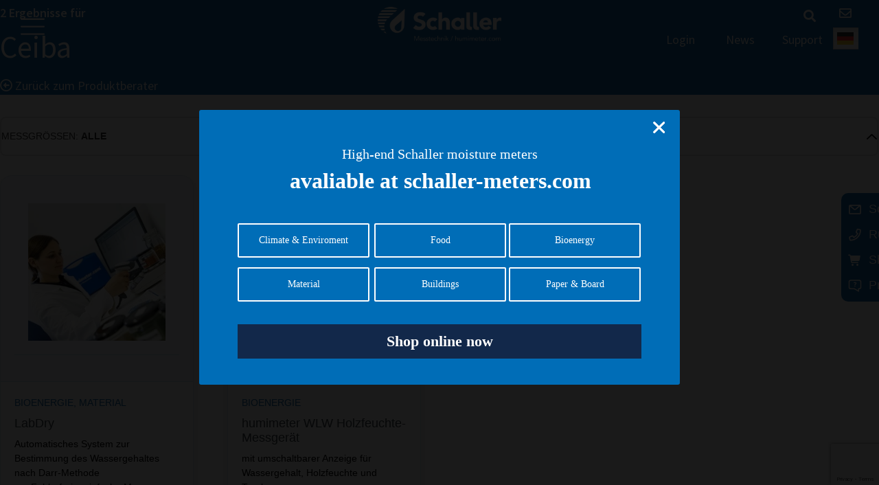

--- FILE ---
content_type: text/html; charset=UTF-8
request_url: https://www.humimeter.com/product-tag/caiba/
body_size: 47260
content:
<!doctype html>
<html lang="de-AT">
<head>
	<meta charset="UTF-8">
		<meta name="viewport" content="width=device-width, initial-scale=1">
	<link rel="profile" href="https://gmpg.org/xfn/11">
	
	<style>
					.logged-in-menu{
				display: none;
			}
			</style>
	
	
	<meta name='robots' content='index, follow, max-image-preview:large, max-snippet:-1, max-video-preview:-1' />
<meta name="uri-translation" content="on" />
	<!-- This site is optimized with the Yoast SEO plugin v20.4 - https://yoast.com/wordpress/plugins/seo/ -->
	<title>Feuchtemessgeräte für Ceiba - Schaller Messtechnik</title>
	<meta name="description" content="Feuchtemessgeräte für Ceiba - Schaller Messtechnik" />
	<link rel="canonical" href="https://www.humimeter.com/product-tag/caiba/" />
	<meta property="og:locale" content="de_DE" />
	<meta property="og:type" content="article" />
	<meta property="og:title" content="Feuchtemessgeräte für Ceiba - Schaller Messtechnik" />
	<meta property="og:description" content="Feuchtemessgeräte für Ceiba - Schaller Messtechnik" />
	<meta property="og:url" content="https://www.humimeter.com/product-tag/caiba/" />
	<meta property="og:site_name" content="Schaller Messtechnik" />
	<meta name="twitter:card" content="summary_large_image" />
	<script type="application/ld+json" class="yoast-schema-graph">{"@context":"https://schema.org","@graph":[{"@type":"CollectionPage","@id":"https://www.humimeter.com/product-tag/caiba/","url":"https://www.humimeter.com/product-tag/caiba/","name":"Feuchtemessgeräte für Ceiba - Schaller Messtechnik","isPartOf":{"@id":"https://www.humimeter.com/#website"},"primaryImageOfPage":{"@id":"https://www.humimeter.com/product-tag/caiba/#primaryimage"},"image":{"@id":"https://www.humimeter.com/product-tag/caiba/#primaryimage"},"thumbnailUrl":"https://www.humimeter.com/wp-content/uploads/2022/06/Lab-Dry-Titel-Image-467x467px.jpg","description":"Feuchtemessgeräte für Ceiba - Schaller Messtechnik","breadcrumb":{"@id":"https://www.humimeter.com/product-tag/caiba/#breadcrumb"},"inLanguage":"de-AT"},{"@type":"ImageObject","inLanguage":"de-AT","@id":"https://www.humimeter.com/product-tag/caiba/#primaryimage","url":"https://www.humimeter.com/wp-content/uploads/2022/06/Lab-Dry-Titel-Image-467x467px.jpg","contentUrl":"https://www.humimeter.com/wp-content/uploads/2022/06/Lab-Dry-Titel-Image-467x467px.jpg","width":467,"height":467},{"@type":"BreadcrumbList","@id":"https://www.humimeter.com/product-tag/caiba/#breadcrumb","itemListElement":[{"@type":"ListItem","position":1,"name":"Home","item":"https://www.humimeter.com/"},{"@type":"ListItem","position":2,"name":"Ceiba"}]},{"@type":"WebSite","@id":"https://www.humimeter.com/#website","url":"https://www.humimeter.com/","name":"Schaller Messtechnik","description":"Schaller Messtechnik","publisher":{"@id":"https://www.humimeter.com/#organization"},"potentialAction":[{"@type":"SearchAction","target":{"@type":"EntryPoint","urlTemplate":"https://www.humimeter.com/?s={search_term_string}"},"query-input":"required name=search_term_string"}],"inLanguage":"de-AT"},{"@type":"Organization","@id":"https://www.humimeter.com/#organization","name":"Schaller Messtechnik","url":"https://www.humimeter.com/","logo":{"@type":"ImageObject","inLanguage":"de-AT","@id":"https://www.humimeter.com/#/schema/logo/image/","url":"https://www.humimeter.com/wp-content/uploads/2022/10/schaller_messtechnik_rgb_farbe.jpg","contentUrl":"https://www.humimeter.com/wp-content/uploads/2022/10/schaller_messtechnik_rgb_farbe.jpg","width":2000,"height":597,"caption":"Schaller Messtechnik"},"image":{"@id":"https://www.humimeter.com/#/schema/logo/image/"},"sameAs":["https://www.facebook.com/humimeter/"]}]}</script>
	<!-- / Yoast SEO plugin. -->


<link rel='dns-prefetch' href='//cdn.jsdelivr.net' />
<link rel="alternate" type="application/rss+xml" title="Schaller Messtechnik &raquo; Feed" href="https://www.humimeter.com/feed/" />
<link rel="alternate" type="application/rss+xml" title="Schaller Messtechnik &raquo; Kommentar-Feed" href="https://www.humimeter.com/comments/feed/" />
<link rel="alternate" type="application/rss+xml" title="Schaller Messtechnik &raquo; Ceiba Tag Feed" href="https://www.humimeter.com/product-tag/caiba/feed/" />
<script>function cpLoadCSS(e,t,n){"use strict";var i=window.document.createElement("link"),o=t||window.document.getElementsByTagName("script")[0];return i.rel="stylesheet",i.href=e,i.media="only x",o.parentNode.insertBefore(i,o),setTimeout(function(){i.media=n||"all"}),i}</script><style>.cp-popup-container .cpro-overlay,.cp-popup-container .cp-popup-wrapper{opacity:0;visibility:hidden;display:none}</style><style id='wp-img-auto-sizes-contain-inline-css' type='text/css'>
img:is([sizes=auto i],[sizes^="auto," i]){contain-intrinsic-size:3000px 1500px}
/*# sourceURL=wp-img-auto-sizes-contain-inline-css */
</style>
<style id='wp-emoji-styles-inline-css' type='text/css'>

	img.wp-smiley, img.emoji {
		display: inline !important;
		border: none !important;
		box-shadow: none !important;
		height: 1em !important;
		width: 1em !important;
		margin: 0 0.07em !important;
		vertical-align: -0.1em !important;
		background: none !important;
		padding: 0 !important;
	}
/*# sourceURL=wp-emoji-styles-inline-css */
</style>
<link rel='stylesheet' id='wp-block-library-css' href='https://www.humimeter.com/wp-includes/css/dist/block-library/style.min.css?ver=6.9' type='text/css' media='all' />
<style id='global-styles-inline-css' type='text/css'>
:root{--wp--preset--aspect-ratio--square: 1;--wp--preset--aspect-ratio--4-3: 4/3;--wp--preset--aspect-ratio--3-4: 3/4;--wp--preset--aspect-ratio--3-2: 3/2;--wp--preset--aspect-ratio--2-3: 2/3;--wp--preset--aspect-ratio--16-9: 16/9;--wp--preset--aspect-ratio--9-16: 9/16;--wp--preset--color--black: #000000;--wp--preset--color--cyan-bluish-gray: #abb8c3;--wp--preset--color--white: #ffffff;--wp--preset--color--pale-pink: #f78da7;--wp--preset--color--vivid-red: #cf2e2e;--wp--preset--color--luminous-vivid-orange: #ff6900;--wp--preset--color--luminous-vivid-amber: #fcb900;--wp--preset--color--light-green-cyan: #7bdcb5;--wp--preset--color--vivid-green-cyan: #00d084;--wp--preset--color--pale-cyan-blue: #8ed1fc;--wp--preset--color--vivid-cyan-blue: #0693e3;--wp--preset--color--vivid-purple: #9b51e0;--wp--preset--gradient--vivid-cyan-blue-to-vivid-purple: linear-gradient(135deg,rgb(6,147,227) 0%,rgb(155,81,224) 100%);--wp--preset--gradient--light-green-cyan-to-vivid-green-cyan: linear-gradient(135deg,rgb(122,220,180) 0%,rgb(0,208,130) 100%);--wp--preset--gradient--luminous-vivid-amber-to-luminous-vivid-orange: linear-gradient(135deg,rgb(252,185,0) 0%,rgb(255,105,0) 100%);--wp--preset--gradient--luminous-vivid-orange-to-vivid-red: linear-gradient(135deg,rgb(255,105,0) 0%,rgb(207,46,46) 100%);--wp--preset--gradient--very-light-gray-to-cyan-bluish-gray: linear-gradient(135deg,rgb(238,238,238) 0%,rgb(169,184,195) 100%);--wp--preset--gradient--cool-to-warm-spectrum: linear-gradient(135deg,rgb(74,234,220) 0%,rgb(151,120,209) 20%,rgb(207,42,186) 40%,rgb(238,44,130) 60%,rgb(251,105,98) 80%,rgb(254,248,76) 100%);--wp--preset--gradient--blush-light-purple: linear-gradient(135deg,rgb(255,206,236) 0%,rgb(152,150,240) 100%);--wp--preset--gradient--blush-bordeaux: linear-gradient(135deg,rgb(254,205,165) 0%,rgb(254,45,45) 50%,rgb(107,0,62) 100%);--wp--preset--gradient--luminous-dusk: linear-gradient(135deg,rgb(255,203,112) 0%,rgb(199,81,192) 50%,rgb(65,88,208) 100%);--wp--preset--gradient--pale-ocean: linear-gradient(135deg,rgb(255,245,203) 0%,rgb(182,227,212) 50%,rgb(51,167,181) 100%);--wp--preset--gradient--electric-grass: linear-gradient(135deg,rgb(202,248,128) 0%,rgb(113,206,126) 100%);--wp--preset--gradient--midnight: linear-gradient(135deg,rgb(2,3,129) 0%,rgb(40,116,252) 100%);--wp--preset--font-size--small: 13px;--wp--preset--font-size--medium: 20px;--wp--preset--font-size--large: 36px;--wp--preset--font-size--x-large: 42px;--wp--preset--spacing--20: 0.44rem;--wp--preset--spacing--30: 0.67rem;--wp--preset--spacing--40: 1rem;--wp--preset--spacing--50: 1.5rem;--wp--preset--spacing--60: 2.25rem;--wp--preset--spacing--70: 3.38rem;--wp--preset--spacing--80: 5.06rem;--wp--preset--shadow--natural: 6px 6px 9px rgba(0, 0, 0, 0.2);--wp--preset--shadow--deep: 12px 12px 50px rgba(0, 0, 0, 0.4);--wp--preset--shadow--sharp: 6px 6px 0px rgba(0, 0, 0, 0.2);--wp--preset--shadow--outlined: 6px 6px 0px -3px rgb(255, 255, 255), 6px 6px rgb(0, 0, 0);--wp--preset--shadow--crisp: 6px 6px 0px rgb(0, 0, 0);}:where(.is-layout-flex){gap: 0.5em;}:where(.is-layout-grid){gap: 0.5em;}body .is-layout-flex{display: flex;}.is-layout-flex{flex-wrap: wrap;align-items: center;}.is-layout-flex > :is(*, div){margin: 0;}body .is-layout-grid{display: grid;}.is-layout-grid > :is(*, div){margin: 0;}:where(.wp-block-columns.is-layout-flex){gap: 2em;}:where(.wp-block-columns.is-layout-grid){gap: 2em;}:where(.wp-block-post-template.is-layout-flex){gap: 1.25em;}:where(.wp-block-post-template.is-layout-grid){gap: 1.25em;}.has-black-color{color: var(--wp--preset--color--black) !important;}.has-cyan-bluish-gray-color{color: var(--wp--preset--color--cyan-bluish-gray) !important;}.has-white-color{color: var(--wp--preset--color--white) !important;}.has-pale-pink-color{color: var(--wp--preset--color--pale-pink) !important;}.has-vivid-red-color{color: var(--wp--preset--color--vivid-red) !important;}.has-luminous-vivid-orange-color{color: var(--wp--preset--color--luminous-vivid-orange) !important;}.has-luminous-vivid-amber-color{color: var(--wp--preset--color--luminous-vivid-amber) !important;}.has-light-green-cyan-color{color: var(--wp--preset--color--light-green-cyan) !important;}.has-vivid-green-cyan-color{color: var(--wp--preset--color--vivid-green-cyan) !important;}.has-pale-cyan-blue-color{color: var(--wp--preset--color--pale-cyan-blue) !important;}.has-vivid-cyan-blue-color{color: var(--wp--preset--color--vivid-cyan-blue) !important;}.has-vivid-purple-color{color: var(--wp--preset--color--vivid-purple) !important;}.has-black-background-color{background-color: var(--wp--preset--color--black) !important;}.has-cyan-bluish-gray-background-color{background-color: var(--wp--preset--color--cyan-bluish-gray) !important;}.has-white-background-color{background-color: var(--wp--preset--color--white) !important;}.has-pale-pink-background-color{background-color: var(--wp--preset--color--pale-pink) !important;}.has-vivid-red-background-color{background-color: var(--wp--preset--color--vivid-red) !important;}.has-luminous-vivid-orange-background-color{background-color: var(--wp--preset--color--luminous-vivid-orange) !important;}.has-luminous-vivid-amber-background-color{background-color: var(--wp--preset--color--luminous-vivid-amber) !important;}.has-light-green-cyan-background-color{background-color: var(--wp--preset--color--light-green-cyan) !important;}.has-vivid-green-cyan-background-color{background-color: var(--wp--preset--color--vivid-green-cyan) !important;}.has-pale-cyan-blue-background-color{background-color: var(--wp--preset--color--pale-cyan-blue) !important;}.has-vivid-cyan-blue-background-color{background-color: var(--wp--preset--color--vivid-cyan-blue) !important;}.has-vivid-purple-background-color{background-color: var(--wp--preset--color--vivid-purple) !important;}.has-black-border-color{border-color: var(--wp--preset--color--black) !important;}.has-cyan-bluish-gray-border-color{border-color: var(--wp--preset--color--cyan-bluish-gray) !important;}.has-white-border-color{border-color: var(--wp--preset--color--white) !important;}.has-pale-pink-border-color{border-color: var(--wp--preset--color--pale-pink) !important;}.has-vivid-red-border-color{border-color: var(--wp--preset--color--vivid-red) !important;}.has-luminous-vivid-orange-border-color{border-color: var(--wp--preset--color--luminous-vivid-orange) !important;}.has-luminous-vivid-amber-border-color{border-color: var(--wp--preset--color--luminous-vivid-amber) !important;}.has-light-green-cyan-border-color{border-color: var(--wp--preset--color--light-green-cyan) !important;}.has-vivid-green-cyan-border-color{border-color: var(--wp--preset--color--vivid-green-cyan) !important;}.has-pale-cyan-blue-border-color{border-color: var(--wp--preset--color--pale-cyan-blue) !important;}.has-vivid-cyan-blue-border-color{border-color: var(--wp--preset--color--vivid-cyan-blue) !important;}.has-vivid-purple-border-color{border-color: var(--wp--preset--color--vivid-purple) !important;}.has-vivid-cyan-blue-to-vivid-purple-gradient-background{background: var(--wp--preset--gradient--vivid-cyan-blue-to-vivid-purple) !important;}.has-light-green-cyan-to-vivid-green-cyan-gradient-background{background: var(--wp--preset--gradient--light-green-cyan-to-vivid-green-cyan) !important;}.has-luminous-vivid-amber-to-luminous-vivid-orange-gradient-background{background: var(--wp--preset--gradient--luminous-vivid-amber-to-luminous-vivid-orange) !important;}.has-luminous-vivid-orange-to-vivid-red-gradient-background{background: var(--wp--preset--gradient--luminous-vivid-orange-to-vivid-red) !important;}.has-very-light-gray-to-cyan-bluish-gray-gradient-background{background: var(--wp--preset--gradient--very-light-gray-to-cyan-bluish-gray) !important;}.has-cool-to-warm-spectrum-gradient-background{background: var(--wp--preset--gradient--cool-to-warm-spectrum) !important;}.has-blush-light-purple-gradient-background{background: var(--wp--preset--gradient--blush-light-purple) !important;}.has-blush-bordeaux-gradient-background{background: var(--wp--preset--gradient--blush-bordeaux) !important;}.has-luminous-dusk-gradient-background{background: var(--wp--preset--gradient--luminous-dusk) !important;}.has-pale-ocean-gradient-background{background: var(--wp--preset--gradient--pale-ocean) !important;}.has-electric-grass-gradient-background{background: var(--wp--preset--gradient--electric-grass) !important;}.has-midnight-gradient-background{background: var(--wp--preset--gradient--midnight) !important;}.has-small-font-size{font-size: var(--wp--preset--font-size--small) !important;}.has-medium-font-size{font-size: var(--wp--preset--font-size--medium) !important;}.has-large-font-size{font-size: var(--wp--preset--font-size--large) !important;}.has-x-large-font-size{font-size: var(--wp--preset--font-size--x-large) !important;}
/*# sourceURL=global-styles-inline-css */
</style>

<style id='classic-theme-styles-inline-css' type='text/css'>
/*! This file is auto-generated */
.wp-block-button__link{color:#fff;background-color:#32373c;border-radius:9999px;box-shadow:none;text-decoration:none;padding:calc(.667em + 2px) calc(1.333em + 2px);font-size:1.125em}.wp-block-file__button{background:#32373c;color:#fff;text-decoration:none}
/*# sourceURL=/wp-includes/css/classic-themes.min.css */
</style>
<link rel='stylesheet' id='contact-form-7-css' href='https://www.humimeter.com/wp-content/plugins/contact-form-7/includes/css/styles.css?ver=5.7.5.1' type='text/css' media='all' />
<link rel='stylesheet' id='cookie-law-info-css' href='https://www.humimeter.com/wp-content/plugins/cookie-law-info/legacy/public/css/cookie-law-info-public.css?ver=3.0.8' type='text/css' media='all' />
<link rel='stylesheet' id='cookie-law-info-gdpr-css' href='https://www.humimeter.com/wp-content/plugins/cookie-law-info/legacy/public/css/cookie-law-info-gdpr.css?ver=3.0.8' type='text/css' media='all' />
<link rel='stylesheet' id='woocommerce-layout-css' href='https://www.humimeter.com/wp-content/plugins/woocommerce/assets/css/woocommerce-layout.css?ver=6.9.4' type='text/css' media='all' />
<link rel='stylesheet' id='woocommerce-smallscreen-css' href='https://www.humimeter.com/wp-content/plugins/woocommerce/assets/css/woocommerce-smallscreen.css?ver=6.9.4' type='text/css' media='only screen and (max-width: 768px)' />
<link rel='stylesheet' id='woocommerce-general-css' href='https://www.humimeter.com/wp-content/plugins/woocommerce/assets/css/woocommerce.css?ver=6.9.4' type='text/css' media='all' />
<style id='woocommerce-inline-inline-css' type='text/css'>
.woocommerce form .form-row .required { visibility: visible; }
/*# sourceURL=woocommerce-inline-inline-css */
</style>
<script>document.addEventListener('DOMContentLoaded', function(event) {  if( typeof cpLoadCSS !== 'undefined' ) { cpLoadCSS('https://www.humimeter.com/wp-content/plugins/convertpro/assets/modules/css/cp-popup.min.css?ver=1.8.8', 0, 'all'); } }); </script>
<link rel='stylesheet' id='owlcarousel-min-css' href='https://www.humimeter.com/wp-content/plugins/post-slider-carousel-custom-post-grids/assets/owlcarousel/assets/owl.carousel.min.css?ver=1.0.0' type='text/css' media='all' />
<link rel='stylesheet' id='owlcarousel-theme-css' href='https://www.humimeter.com/wp-content/plugins/post-slider-carousel-custom-post-grids/assets/owlcarousel/assets/owl.theme.default.min.css?ver=1.0.0' type='text/css' media='all' />
<link rel='stylesheet' id='ocpcfront_css-css' href='https://www.humimeter.com/wp-content/plugins/post-slider-carousel-custom-post-grids/assets/css/ocpc-front-style.css?ver=1.0.0' type='text/css' media='all' />
<link rel='stylesheet' id='hello-elementor-css' href='https://www.humimeter.com/wp-content/themes/hello-elementor/style.css?ver=2.5.0' type='text/css' media='all' />
<link rel='stylesheet' id='hello-elementor-theme-style-css' href='https://www.humimeter.com/wp-content/themes/hello-elementor/theme.css?ver=2.5.0' type='text/css' media='all' />
<link rel='stylesheet' id='custom-style-css' href='https://www.humimeter.com/wp-content/themes/hello-elementor/custom.css?ver=2.5.0' type='text/css' media='all' />
<link rel='stylesheet' id='elementor-frontend-css' href='https://www.humimeter.com/wp-content/uploads/elementor/css/custom-frontend-lite.min.css?ver=1768903699' type='text/css' media='all' />
<link rel='stylesheet' id='elementor-post-46-css' href='https://www.humimeter.com/wp-content/uploads/elementor/css/post-46.css?ver=1768903699' type='text/css' media='all' />
<link rel='stylesheet' id='swipercss-css' href='https://cdn.jsdelivr.net/npm/swiper@9.1.1/modules/scrollbar/scrollbar.min.css?ver=20.5.0' type='text/css' media='all' />
<link rel='stylesheet' id='fonts-css' href='https://www.humimeter.com/wp-content/themes/hello-elementor/assets/fonts.css?ver=20.5.0' type='text/css' media='all' />
<link rel='stylesheet' id='elementor-icons-css' href='https://www.humimeter.com/wp-content/plugins/elementor/assets/lib/eicons/css/elementor-icons.min.css?ver=5.15.0' type='text/css' media='all' />
<link rel='stylesheet' id='elementor-pro-css' href='https://www.humimeter.com/wp-content/uploads/elementor/css/custom-pro-frontend-lite.min.css?ver=1768903699' type='text/css' media='all' />
<link rel='stylesheet' id='font-awesome-5-all-css' href='https://www.humimeter.com/wp-content/plugins/elementor/assets/lib/font-awesome/css/all.min.css?ver=3.6.8' type='text/css' media='all' />
<link rel='stylesheet' id='font-awesome-4-shim-css' href='https://www.humimeter.com/wp-content/plugins/elementor/assets/lib/font-awesome/css/v4-shims.min.css?ver=3.6.8' type='text/css' media='all' />
<link rel='stylesheet' id='elementor-global-css' href='https://www.humimeter.com/wp-content/uploads/elementor/css/global.css?ver=1768903699' type='text/css' media='all' />
<link rel='stylesheet' id='elementor-post-91-css' href='https://www.humimeter.com/wp-content/uploads/elementor/css/post-91.css?ver=1768903713' type='text/css' media='all' />
<link rel='stylesheet' id='elementor-post-1516-css' href='https://www.humimeter.com/wp-content/uploads/elementor/css/post-1516.css?ver=1768903699' type='text/css' media='all' />
<link rel='stylesheet' id='elementor-post-4953-css' href='https://www.humimeter.com/wp-content/uploads/elementor/css/post-4953.css?ver=1768903699' type='text/css' media='all' />
<link rel='stylesheet' id='elementor-post-1682-css' href='https://www.humimeter.com/wp-content/uploads/elementor/css/post-1682.css?ver=1768903700' type='text/css' media='all' />
<link rel='stylesheet' id='elementor-icons-shared-0-css' href='https://www.humimeter.com/wp-content/plugins/elementor/assets/lib/font-awesome/css/fontawesome.min.css?ver=5.15.3' type='text/css' media='all' />
<link rel='stylesheet' id='elementor-icons-fa-regular-css' href='https://www.humimeter.com/wp-content/plugins/elementor/assets/lib/font-awesome/css/regular.min.css?ver=5.15.3' type='text/css' media='all' />
<link rel='stylesheet' id='elementor-icons-fa-solid-css' href='https://www.humimeter.com/wp-content/plugins/elementor/assets/lib/font-awesome/css/solid.min.css?ver=5.15.3' type='text/css' media='all' />
<link rel='stylesheet' id='elementor-icons-fa-brands-css' href='https://www.humimeter.com/wp-content/plugins/elementor/assets/lib/font-awesome/css/brands.min.css?ver=5.15.3' type='text/css' media='all' />
<script type="text/javascript" src="https://www.humimeter.com/wp-includes/js/jquery/jquery.min.js?ver=3.7.1" id="jquery-core-js"></script>
<script type="text/javascript" src="https://www.humimeter.com/wp-includes/js/jquery/jquery-migrate.min.js?ver=3.4.1" id="jquery-migrate-js"></script>
<script type="text/javascript" id="cookie-law-info-js-extra">
/* <![CDATA[ */
var Cli_Data = {"nn_cookie_ids":[],"cookielist":[],"non_necessary_cookies":{"analytics":["",""]},"ccpaEnabled":"","ccpaRegionBased":"","ccpaBarEnabled":"","strictlyEnabled":["necessary","obligatoire"],"ccpaType":"gdpr","js_blocking":"1","custom_integration":"","triggerDomRefresh":"","secure_cookies":""};
var cli_cookiebar_settings = {"animate_speed_hide":"500","animate_speed_show":"500","background":"#FFF","border":"#b1a6a6c2","border_on":"","button_1_button_colour":"#96fc4e","button_1_button_hover":"#78ca3e","button_1_link_colour":"#333333","button_1_as_button":"1","button_1_new_win":"","button_2_button_colour":"#333","button_2_button_hover":"#292929","button_2_link_colour":"#444","button_2_as_button":"","button_2_hidebar":"","button_3_button_colour":"#020202","button_3_button_hover":"#020202","button_3_link_colour":"#ffffff","button_3_as_button":"1","button_3_new_win":"","button_4_button_colour":"#dedfe0","button_4_button_hover":"#b2b2b3","button_4_link_colour":"#333333","button_4_as_button":"","button_7_button_colour":"#020000","button_7_button_hover":"#020000","button_7_link_colour":"#fff","button_7_as_button":"1","button_7_new_win":"","font_family":"inherit","header_fix":"","notify_animate_hide":"1","notify_animate_show":"","notify_div_id":"#cookie-law-info-bar","notify_position_horizontal":"right","notify_position_vertical":"top","scroll_close":"","scroll_close_reload":"1","accept_close_reload":"1","reject_close_reload":"1","showagain_tab":"","showagain_background":"#fff","showagain_border":"#000","showagain_div_id":"#cookie-law-info-again","showagain_x_position":"100px","text":"#333333","show_once_yn":"","show_once":"10000","logging_on":"","as_popup":"","popup_overlay":"1","bar_heading_text":"","cookie_bar_as":"popup","popup_showagain_position":"bottom-right","widget_position":"left"};
var log_object = {"ajax_url":"https://www.humimeter.com/wp-admin/admin-ajax.php"};
//# sourceURL=cookie-law-info-js-extra
/* ]]> */
</script>
<script type="text/javascript" src="https://www.humimeter.com/wp-content/plugins/cookie-law-info/legacy/public/js/cookie-law-info-public.js?ver=3.0.8" id="cookie-law-info-js"></script>
<script type="text/javascript" id="script-js-extra">
/* <![CDATA[ */
var ajax_url = {"ajax_url":"https://www.humimeter.com/wp-admin/admin-ajax.php"};
//# sourceURL=script-js-extra
/* ]]> */
</script>
<script type="text/javascript" src="https://www.humimeter.com/wp-content/plugins/filter-products-custom/assets/js/scripts.js?ver=6.9" id="script-js"></script>
<script type="text/javascript" src="https://www.humimeter.com/wp-content/plugins/post-slider-carousel-custom-post-grids/assets/owlcarousel/owl.carousel.js?ver=1.0.0" id="owlcarousel-js"></script>
<script type="text/javascript" src="https://www.humimeter.com/wp-content/plugins/post-slider-carousel-custom-post-grids/assets/js/masonry.pkgd.min.js?ver=1.0.0" id="masonrypost-js"></script>
<script type="text/javascript" src="https://www.humimeter.com/wp-content/plugins/post-slider-carousel-custom-post-grids/assets/js/ocpc-front-js.js?ver=1.0.0" id="ocpcfront_js-js"></script>
<script type="text/javascript" src="https://www.humimeter.com/wp-content/plugins/post-slider-carousel-custom-post-grids/assets/js/imagesloaded.pkgd.min.js?ver=1.0.0" id="masonrypostimage-js"></script>
<script type="text/javascript" src="https://cdn.jsdelivr.net/npm/swiper@9.1.1/swiper-bundle.min.js?ver=20.5.0" id="swiperjs-js-js"></script>
<script type="text/javascript" src="https://www.humimeter.com/wp-content/plugins/elementor/assets/lib/font-awesome/js/v4-shims.min.js?ver=3.6.8" id="font-awesome-4-shim-js"></script>
<link rel="https://api.w.org/" href="https://www.humimeter.com/wp-json/" /><link rel="alternate" title="JSON" type="application/json" href="https://www.humimeter.com/wp-json/wp/v2/product_tag/136" /><link rel="EditURI" type="application/rsd+xml" title="RSD" href="https://www.humimeter.com/xmlrpc.php?rsd" />
<meta name="generator" content="WordPress 6.9" />
<meta name="generator" content="WooCommerce 6.9.4" />
<!-- GA Google Analytics @ https://m0n.co/ga -->
		<script type="text/plain" data-cli-class="cli-blocker-script"  data-cli-script-type="analytics" data-cli-block="true"  data-cli-element-position="head" async src="https://www.googletagmanager.com/gtag/js?id=UA-3834594-1"></script>
		<script type="text/plain" data-cli-class="cli-blocker-script"  data-cli-script-type="analytics" data-cli-block="true"  data-cli-element-position="head">
			window.dataLayer = window.dataLayer || [];
			function gtag(){dataLayer.push(arguments);}
			gtag('js', new Date());
			gtag('config', 'UA-3834594-1');
		</script>	<noscript><style>.woocommerce-product-gallery{ opacity: 1 !important; }</style></noscript>
	<style>
.news-slider .swiper-slide {
    height: auto;
}

.news-slider .swiper-slide .sp-pcp-post {
    height: 100%;
}
.product_loop__subhead div {
  font-size: 14px;
  color: #000;
}
</style>
<meta name="generator" content="Powered by Slider Revolution 6.5.8 - responsive, Mobile-Friendly Slider Plugin for WordPress with comfortable drag and drop interface." />
<link rel="icon" href="https://www.humimeter.com/wp-content/uploads/2022/03/mono-100x100.png" sizes="32x32" />
<link rel="icon" href="https://www.humimeter.com/wp-content/uploads/2022/03/mono-300x300.png" sizes="192x192" />
<link rel="apple-touch-icon" href="https://www.humimeter.com/wp-content/uploads/2022/03/mono-300x300.png" />
<meta name="msapplication-TileImage" content="https://www.humimeter.com/wp-content/uploads/2022/03/mono-300x300.png" />
<script type="text/javascript">function setREVStartSize(e){
			//window.requestAnimationFrame(function() {				 
				window.RSIW = window.RSIW===undefined ? window.innerWidth : window.RSIW;	
				window.RSIH = window.RSIH===undefined ? window.innerHeight : window.RSIH;	
				try {								
					var pw = document.getElementById(e.c).parentNode.offsetWidth,
						newh;
					pw = pw===0 || isNaN(pw) ? window.RSIW : pw;
					e.tabw = e.tabw===undefined ? 0 : parseInt(e.tabw);
					e.thumbw = e.thumbw===undefined ? 0 : parseInt(e.thumbw);
					e.tabh = e.tabh===undefined ? 0 : parseInt(e.tabh);
					e.thumbh = e.thumbh===undefined ? 0 : parseInt(e.thumbh);
					e.tabhide = e.tabhide===undefined ? 0 : parseInt(e.tabhide);
					e.thumbhide = e.thumbhide===undefined ? 0 : parseInt(e.thumbhide);
					e.mh = e.mh===undefined || e.mh=="" || e.mh==="auto" ? 0 : parseInt(e.mh,0);		
					if(e.layout==="fullscreen" || e.l==="fullscreen") 						
						newh = Math.max(e.mh,window.RSIH);					
					else{					
						e.gw = Array.isArray(e.gw) ? e.gw : [e.gw];
						for (var i in e.rl) if (e.gw[i]===undefined || e.gw[i]===0) e.gw[i] = e.gw[i-1];					
						e.gh = e.el===undefined || e.el==="" || (Array.isArray(e.el) && e.el.length==0)? e.gh : e.el;
						e.gh = Array.isArray(e.gh) ? e.gh : [e.gh];
						for (var i in e.rl) if (e.gh[i]===undefined || e.gh[i]===0) e.gh[i] = e.gh[i-1];
											
						var nl = new Array(e.rl.length),
							ix = 0,						
							sl;					
						e.tabw = e.tabhide>=pw ? 0 : e.tabw;
						e.thumbw = e.thumbhide>=pw ? 0 : e.thumbw;
						e.tabh = e.tabhide>=pw ? 0 : e.tabh;
						e.thumbh = e.thumbhide>=pw ? 0 : e.thumbh;					
						for (var i in e.rl) nl[i] = e.rl[i]<window.RSIW ? 0 : e.rl[i];
						sl = nl[0];									
						for (var i in nl) if (sl>nl[i] && nl[i]>0) { sl = nl[i]; ix=i;}															
						var m = pw>(e.gw[ix]+e.tabw+e.thumbw) ? 1 : (pw-(e.tabw+e.thumbw)) / (e.gw[ix]);					
						newh =  (e.gh[ix] * m) + (e.tabh + e.thumbh);
					}
					var el = document.getElementById(e.c);
					if (el!==null && el) el.style.height = newh+"px";					
					el = document.getElementById(e.c+"_wrapper");
					if (el!==null && el) {
						el.style.height = newh+"px";
						el.style.display = "block";
					}
				} catch(e){
					console.log("Failure at Presize of Slider:" + e)
				}					   
			//});
		  };</script>
<link rel='stylesheet' id='elementor-post-24186-css' href='https://www.humimeter.com/wp-content/uploads/elementor/css/post-24186.css?ver=1768903751' type='text/css' media='all' />
<link rel='stylesheet' id='cookie-law-info-table-css' href='https://www.humimeter.com/wp-content/plugins/cookie-law-info/legacy/public/css/cookie-law-info-table.css?ver=3.0.8' type='text/css' media='all' />
<link rel='stylesheet' id='e-animations-css' href='https://www.humimeter.com/wp-content/plugins/elementor/assets/lib/animations/animations.min.css?ver=3.6.8' type='text/css' media='all' />
<link rel='stylesheet' id='rs-plugin-settings-css' href='https://www.humimeter.com/wp-content/plugins/revslider/public/assets/css/rs6.css?ver=6.5.8' type='text/css' media='all' />
<style id='rs-plugin-settings-inline-css' type='text/css'>
#rs-demo-id {}
/*# sourceURL=rs-plugin-settings-inline-css */
</style>
</head>
<body class="archive tax-product_tag term-caiba term-136 wp-custom-logo wp-theme-hello-elementor theme-hello-elementor woocommerce woocommerce-page woocommerce-no-js elementor-default elementor-kit-46">

		<div data-elementor-type="header" data-elementor-id="91" class="elementor elementor-91 elementor-location-header">
								<section class="elementor-section elementor-top-section elementor-element elementor-element-4d8154e elementor-section-full_width elementor-section-stretched elementor-section-height-default elementor-section-height-default" data-id="4d8154e" data-element_type="section" id="header-menu" data-settings="{&quot;background_background&quot;:&quot;classic&quot;,&quot;stretch_section&quot;:&quot;section-stretched&quot;}">
						<div class="elementor-container elementor-column-gap-default">
					<div class="elementor-column elementor-col-33 elementor-top-column elementor-element elementor-element-c7dfb89" data-id="c7dfb89" data-element_type="column">
			<div class="elementor-widget-wrap elementor-element-populated">
								<div class="elementor-element elementor-element-34300e4 elementor-widget elementor-widget-image" data-id="34300e4" data-element_type="widget" data-widget_type="image.default">
				<div class="elementor-widget-container">
			<style>/*! elementor - v3.6.8 - 27-07-2022 */
.elementor-widget-image{text-align:center}.elementor-widget-image a{display:inline-block}.elementor-widget-image a img[src$=".svg"]{width:48px}.elementor-widget-image img{vertical-align:middle;display:inline-block}</style>													<a href="#elementor-action%3Aaction%3Dpopup%3Aopen%26settings%3DeyJpZCI6IjE2ODIiLCJ0b2dnbGUiOmZhbHNlfQ%3D%3D">
							<img width="512" height="512" src="https://www.humimeter.com/wp-content/uploads/2022/03/hamburger-1.png" class="attachment-full size-full" alt="Menü Symbol - 3 Waagerechte Striche" srcset="https://www.humimeter.com/wp-content/uploads/2022/03/hamburger-1.png 512w, https://www.humimeter.com/wp-content/uploads/2022/03/hamburger-1-300x300.png 300w, https://www.humimeter.com/wp-content/uploads/2022/03/hamburger-1-100x100.png 100w, https://www.humimeter.com/wp-content/uploads/2022/03/hamburger-1-150x150.png 150w, https://www.humimeter.com/wp-content/uploads/2022/03/hamburger-1-270x270.png 270w, https://www.humimeter.com/wp-content/uploads/2022/03/hamburger-1-467x467.png 467w" sizes="(max-width: 512px) 100vw, 512px" />								</a>
															</div>
				</div>
					</div>
		</div>
				<div class="elementor-column elementor-col-33 elementor-top-column elementor-element elementor-element-cee7650" data-id="cee7650" data-element_type="column">
			<div class="elementor-widget-wrap elementor-element-populated">
								<div class="elementor-element elementor-element-b2e6bf7 elementor-widget elementor-widget-image" data-id="b2e6bf7" data-element_type="widget" data-widget_type="image.default">
				<div class="elementor-widget-container">
																<a href="/">
							<img width="800" height="238" src="https://www.humimeter.com/wp-content/uploads/2022/04/schaller_messtechnik_cmyk_weiss-1024x304.png" class="attachment-large size-large" alt="" srcset="https://www.humimeter.com/wp-content/uploads/2022/04/schaller_messtechnik_cmyk_weiss-1024x304.png 1024w, https://www.humimeter.com/wp-content/uploads/2022/04/schaller_messtechnik_cmyk_weiss-300x89.png 300w, https://www.humimeter.com/wp-content/uploads/2022/04/schaller_messtechnik_cmyk_weiss-768x228.png 768w, https://www.humimeter.com/wp-content/uploads/2022/04/schaller_messtechnik_cmyk_weiss-350x104.png 350w, https://www.humimeter.com/wp-content/uploads/2022/04/schaller_messtechnik_cmyk_weiss-467x139.png 467w, https://www.humimeter.com/wp-content/uploads/2022/04/schaller_messtechnik_cmyk_weiss-600x178.png 600w, https://www.humimeter.com/wp-content/uploads/2022/04/schaller_messtechnik_cmyk_weiss.png 1323w" sizes="(max-width: 800px) 100vw, 800px" />								</a>
															</div>
				</div>
					</div>
		</div>
				<div class="elementor-column elementor-col-33 elementor-top-column elementor-element elementor-element-c60a9f2" data-id="c60a9f2" data-element_type="column">
			<div class="elementor-widget-wrap elementor-element-populated">
								<section class="elementor-section elementor-inner-section elementor-element elementor-element-3665dd1 elementor-section-boxed elementor-section-height-default elementor-section-height-default" data-id="3665dd1" data-element_type="section">
						<div class="elementor-container elementor-column-gap-no">
					<div class="elementor-column elementor-col-100 elementor-inner-column elementor-element elementor-element-5b2ccf1" data-id="5b2ccf1" data-element_type="column">
			<div class="elementor-widget-wrap elementor-element-populated">
								<div class="elementor-element elementor-element-47d5666 elementor-search-form--skin-full_screen elementor-widget__width-auto elementor-widget-mobile__width-inherit elementor-widget elementor-widget-search-form" data-id="47d5666" data-element_type="widget" data-settings="{&quot;skin&quot;:&quot;full_screen&quot;}" data-widget_type="search-form.default">
				<div class="elementor-widget-container">
			<link rel="stylesheet" href="https://www.humimeter.com/wp-content/plugins/pro-elements/assets/css/widget-theme-elements.min.css">		<form class="elementor-search-form" role="search" action="https://www.humimeter.com" method="get">
									<div class="elementor-search-form__toggle">
				<i aria-hidden="true" class="fas fa-search"></i>				<span class="elementor-screen-only">Search</span>
			</div>
						<div class="elementor-search-form__container">
								<input placeholder="Search..." class="elementor-search-form__input" type="search" name="s" title="Search" value="">
																<div class="dialog-lightbox-close-button dialog-close-button">
					<i aria-hidden="true" class="eicon-close"></i>					<span class="elementor-screen-only">Close</span>
				</div>
							</div>
		</form>
				</div>
				</div>
				<div class="elementor-element elementor-element-e9887f4 elementor-widget__width-auto elementor-hidden-tablet elementor-hidden-mobile elementor-view-default elementor-widget elementor-widget-icon" data-id="e9887f4" data-element_type="widget" data-widget_type="icon.default">
				<div class="elementor-widget-container">
					<div class="elementor-icon-wrapper">
			<a class="elementor-icon" href="mailto:info@humimeter.com">
			<i aria-hidden="true" class="far fa-envelope"></i>			</a>
		</div>
				</div>
				</div>
					</div>
		</div>
							</div>
		</section>
				<div class="elementor-element elementor-element-a180456 elementor-widget__width-auto login-text elementor-hidden-tablet elementor-hidden-mobile_extra elementor-hidden-mobile elementor-widget elementor-widget-shortcode" data-id="a180456" data-element_type="widget" data-widget_type="shortcode.default">
				<div class="elementor-widget-container">
					<div class="elementor-shortcode"></div>
				</div>
				</div>
				<div class="elementor-element elementor-element-8af509a elementor-widget__width-auto elementor-nav-menu--dropdown-none elementor-hidden-tablet elementor-hidden-mobile logged-in-menu elementor-hidden-mobile_extra elementor-widget elementor-widget-nav-menu" data-id="8af509a" data-element_type="widget" data-settings="{&quot;layout&quot;:&quot;horizontal&quot;,&quot;submenu_icon&quot;:{&quot;value&quot;:&quot;&lt;i class=\&quot;fas fa-caret-down\&quot;&gt;&lt;\/i&gt;&quot;,&quot;library&quot;:&quot;fa-solid&quot;}}" data-widget_type="nav-menu.default">
				<div class="elementor-widget-container">
			<link rel="stylesheet" href="https://www.humimeter.com/wp-content/uploads/elementor/css/custom-pro-widget-nav-menu.min.css?ver=1768903700">			<nav migration_allowed="1" migrated="0" role="navigation" class="elementor-nav-menu--main elementor-nav-menu__container elementor-nav-menu--layout-horizontal e--pointer-none">
				<ul id="menu-1-8af509a" class="elementor-nav-menu"><li class="menu-item menu-item-type-custom menu-item-object-custom menu-item-has-children menu-item-12698"><a class="elementor-item">[get_logedin_user_message]</a>
<ul class="sub-menu elementor-nav-menu--dropdown">
	<li class="menu-item menu-item-type-post_type menu-item-object-page menu-item-12699"><a href="https://www.humimeter.com/downloads/" class="elementor-sub-item">Downloads</a></li>
</ul>
</li>
</ul>			</nav>
					<div class="elementor-menu-toggle" role="button" tabindex="0" aria-label="Menu Toggle" aria-expanded="false">
			<i aria-hidden="true" role="presentation" class="elementor-menu-toggle__icon--open eicon-menu-bar"></i><i aria-hidden="true" role="presentation" class="elementor-menu-toggle__icon--close eicon-close"></i>			<span class="elementor-screen-only">Menu</span>
		</div>
			<nav class="elementor-nav-menu--dropdown elementor-nav-menu__container" role="navigation" aria-hidden="true">
				<ul id="menu-2-8af509a" class="elementor-nav-menu"><li class="menu-item menu-item-type-custom menu-item-object-custom menu-item-has-children menu-item-12698"><a class="elementor-item" tabindex="-1">[get_logedin_user_message]</a>
<ul class="sub-menu elementor-nav-menu--dropdown">
	<li class="menu-item menu-item-type-post_type menu-item-object-page menu-item-12699"><a href="https://www.humimeter.com/downloads/" class="elementor-sub-item" tabindex="-1">Downloads</a></li>
</ul>
</li>
</ul>			</nav>
				</div>
				</div>
				<div class="elementor-element elementor-element-b05125b elementor-widget__width-auto login-text elementor-widget elementor-widget-shortcode" data-id="b05125b" data-element_type="widget" data-widget_type="shortcode.default">
				<div class="elementor-widget-container">
			<a href="/interner-zugang">Login</a>		<div class="elementor-shortcode"></div>
				</div>
				</div>
				<div class="elementor-element elementor-element-14c69f9 elementor-widget__width-auto elementor-nav-menu--dropdown-none elementor-hidden-tablet elementor-hidden-mobile elementor-hidden-mobile_extra elementor-widget elementor-widget-nav-menu" data-id="14c69f9" data-element_type="widget" data-settings="{&quot;layout&quot;:&quot;horizontal&quot;,&quot;submenu_icon&quot;:{&quot;value&quot;:&quot;&lt;i class=\&quot;fas fa-caret-down\&quot;&gt;&lt;\/i&gt;&quot;,&quot;library&quot;:&quot;fa-solid&quot;}}" data-widget_type="nav-menu.default">
				<div class="elementor-widget-container">
						<nav migration_allowed="1" migrated="0" role="navigation" class="elementor-nav-menu--main elementor-nav-menu__container elementor-nav-menu--layout-horizontal e--pointer-none">
				<ul id="menu-1-14c69f9" class="elementor-nav-menu"><li class="menu-item menu-item-type-custom menu-item-object-custom menu-item-106"><a href="https://www.humimeter.com/aktuelles/" class="elementor-item">News</a></li>
<li class="menu-item menu-item-type-custom menu-item-object-custom menu-item-107"><a href="https://www.humimeter.com/kontakt/" class="elementor-item">Support</a></li>
</ul>			</nav>
					<div class="elementor-menu-toggle" role="button" tabindex="0" aria-label="Menu Toggle" aria-expanded="false">
			<i aria-hidden="true" role="presentation" class="elementor-menu-toggle__icon--open eicon-menu-bar"></i><i aria-hidden="true" role="presentation" class="elementor-menu-toggle__icon--close eicon-close"></i>			<span class="elementor-screen-only">Menu</span>
		</div>
			<nav class="elementor-nav-menu--dropdown elementor-nav-menu__container" role="navigation" aria-hidden="true">
				<ul id="menu-2-14c69f9" class="elementor-nav-menu"><li class="menu-item menu-item-type-custom menu-item-object-custom menu-item-106"><a href="https://www.humimeter.com/aktuelles/" class="elementor-item" tabindex="-1">News</a></li>
<li class="menu-item menu-item-type-custom menu-item-object-custom menu-item-107"><a href="https://www.humimeter.com/kontakt/" class="elementor-item" tabindex="-1">Support</a></li>
</ul>			</nav>
				</div>
				</div>
				<div class="elementor-element elementor-element-e78adcd elementor-widget__width-auto translate-shortcode elementor-widget elementor-widget-shortcode" data-id="e78adcd" data-element_type="widget" data-widget_type="shortcode.default">
				<div class="elementor-widget-container">
					<div class="elementor-shortcode"><div class="gtranslate_wrapper" id="gt-wrapper-10773688"></div></div>
				</div>
				</div>
					</div>
		</div>
							</div>
		</section>
				<section class="elementor-section elementor-top-section elementor-element elementor-element-4c9a17f elementor-section-boxed elementor-section-height-default elementor-section-height-default" data-id="4c9a17f" data-element_type="section">
						<div class="elementor-container elementor-column-gap-default">
					<div class="elementor-column elementor-col-100 elementor-top-column elementor-element elementor-element-940739b" data-id="940739b" data-element_type="column">
			<div class="elementor-widget-wrap elementor-element-populated">
								<div class="elementor-element elementor-element-1805448 header-logo elementor-view-default elementor-widget elementor-widget-icon" data-id="1805448" data-element_type="widget" data-widget_type="icon.default">
				<div class="elementor-widget-container">
					<div class="elementor-icon-wrapper">
			<a class="elementor-icon" href="https://www.humimeter.com">
			<svg xmlns="http://www.w3.org/2000/svg" xmlns:xlink="http://www.w3.org/1999/xlink" id="Layer_1" x="0px" y="0px" viewBox="0 0 220 62" style="enable-background:new 0 0 220 62;" xml:space="preserve"><image style="overflow:visible;" width="220" height="62" xlink:href="[data-uri]"></image></svg>			</a>
		</div>
				</div>
				</div>
					</div>
		</div>
							</div>
		</section>
						</div>
		
<div class="support-widget">
    <ul class="support-widget-item-list">
        <li class="support-widget-item">
            <a href="mailto:info@humimeter.com">
                <span class="icon">
                    <svg xmlns="http://www.w3.org/2000/svg" xmlns:xlink="http://www.w3.org/1999/xlink" width="20" height="20" viewBox="0 0 20 20">
                        <defs>
                            <clipPath id="clip-path">
                                <rect id="Rectangle_7" data-name="Rectangle 7" width="20" height="20" fill="none"></rect>
                            </clipPath>
                        </defs>
                        <g id="Group_5" data-name="Group 5" clip-path="url(#clip-path)">
                            <path id="Path_2" data-name="Path 2" d="M16.925,2.307H2.574A1.824,1.824,0,0,0,.75,4.132v10.2a1.824,1.824,0,0,0,1.824,1.825H16.925a1.825,1.825,0,0,0,1.825-1.825V4.132a1.825,1.825,0,0,0-1.825-1.825M15.1,4.04,10.227,8.131a.806.806,0,0,1-1.245-.064L4.178,4.04Zm1.824,10.38H2.574a.091.091,0,0,1-.091-.092V4.88L7.8,9.331a2.533,2.533,0,0,0,1.839.791A2.457,2.457,0,0,0,11.409,9.4l5.608-4.7v9.632a.092.092,0,0,1-.092.092" transform="translate(0.25 0.769)" fill="#fff"></path>
                        </g>
                    </svg> </span>
                <span class="text">Schreiben Sie uns!</span>
            </a>
        </li>
        <li class="support-widget-item">
            <a href="tel:+43317828899">
                <span class="icon">
                    <svg xmlns="http://www.w3.org/2000/svg" xmlns:xlink="http://www.w3.org/1999/xlink" width="20" height="20" viewBox="0 0 20 20">
                        <defs>
                            <clipPath id="clip-path">
                                <rect id="Rectangle_137" data-name="Rectangle 137" width="20" height="20" fill="none"></rect>
                            </clipPath>
                        </defs>
                        <g id="Group_105" data-name="Group 105" clip-path="url(#clip-path)">
                            <path id="Path_73" data-name="Path 73" d="M3.217,18.333a1.609,1.609,0,0,1-1.573-1.252L.891,13.831a1.626,1.626,0,0,1,.936-1.851l3.505-1.5a1.624,1.624,0,0,1,1.887.461l1.107,1.356a10.672,10.672,0,0,0,4.22-4.22L11.194,6.967a1.618,1.618,0,0,1-.465-1.888l1.5-3.5A1.618,1.618,0,0,1,14.081.641l3.249.751a1.608,1.608,0,0,1,1.255,1.575A15.386,15.386,0,0,1,3.217,18.333m-.615-4.8L3.31,16.6A13.646,13.646,0,0,0,16.849,3.06l-3.065-.708L12.358,5.68,14.707,7.6l-.287.612a12.419,12.419,0,0,1-5.953,5.955l-.612.287L5.934,12.105Zm9.684-7.912h0Z" transform="translate(0.283 0.2)" fill="#fff"></path>
                        </g>
                    </svg> </span>
                <span class="text">Rufen Sie uns an!</span>
            </a>
        </li>
                    <li class="support-widget-item">
                <a href="https://schaller-meters.com/" target="_blank">
                    <span class="icon">
                        <svg xmlns="http://www.w3.org/2000/svg" viewBox="0 0 640 640" width="20" height="20" fill="#fff"><!--!Font Awesome Free v7.0.0 by @fontawesome - https://fontawesome.com License - https://fontawesome.com/license/free Copyright 2025 Fonticons, Inc.-->
                            <path d="M24 48C10.7 48 0 58.7 0 72C0 85.3 10.7 96 24 96L69.3 96C73.2 96 76.5 98.8 77.2 102.6L129.3 388.9C135.5 423.1 165.3 448 200.1 448L456 448C469.3 448 480 437.3 480 424C480 410.7 469.3 400 456 400L200.1 400C188.5 400 178.6 391.7 176.5 380.3L171.4 352L475 352C505.8 352 532.2 330.1 537.9 299.8L568.9 133.9C572.6 114.2 557.5 96 537.4 96L124.7 96L124.3 94C119.5 67.4 96.3 48 69.2 48L24 48zM208 576C234.5 576 256 554.5 256 528C256 501.5 234.5 480 208 480C181.5 480 160 501.5 160 528C160 554.5 181.5 576 208 576zM432 576C458.5 576 480 554.5 480 528C480 501.5 458.5 480 432 480C405.5 480 384 501.5 384 528C384 554.5 405.5 576 432 576z" />
                        </svg> </span>
                    <span class="text">Shop</span>
                </a>
            </li>
                <li class="support-widget-item">
            <a href="/produktberater">
                <span class="icon">
                    <svg xmlns="http://www.w3.org/2000/svg" xmlns:xlink="http://www.w3.org/1999/xlink" width="20" height="20" viewBox="0 0 20 20">
                        <defs>
                            <clipPath id="clip-path">
                                <rect id="Rectangle_139" data-name="Rectangle 139" width="20" height="20" fill="none"></rect>
                            </clipPath>
                        </defs>
                        <g id="Group_108" data-name="Group 108" clip-path="url(#clip-path)">
                            <path id="Path_74" data-name="Path 74" d="M9.237,3.692a1.762,1.762,0,0,1,.771.572,1.4,1.4,0,0,1,.276.863,1.458,1.458,0,0,1-.112.584,1.578,1.578,0,0,1-.28.437c-.112.123-.263.267-.448.435a3.815,3.815,0,0,0-.621.668,1.3,1.3,0,0,0-.209.76H7.288a2.528,2.528,0,0,1,.125-.859,1.816,1.816,0,0,1,.3-.551,3.591,3.591,0,0,1,.435-.429A2.413,2.413,0,0,0,8.514,5.8a.644.644,0,0,0,.116-.392A.565.565,0,0,0,8.4,4.921a1.068,1.068,0,0,0-.648-.168A2.13,2.13,0,0,0,6.466,5.2L6.017,4.09a3.9,3.9,0,0,1,.963-.429A3.785,3.785,0,0,1,8.09,3.493a3.069,3.069,0,0,1,1.147.2M8.542,8.858a.775.775,0,0,1,.22.579.8.8,0,0,1-.22.588.766.766,0,0,1-.573.225.751.751,0,0,1-.569-.225.809.809,0,0,1-.216-.588A.783.783,0,0,1,7.4,8.858a.774.774,0,0,1,.569-.213.79.79,0,0,1,.573.213" transform="translate(2.006 1.164)" fill="#fff"></path>
                            <path id="Path_75" data-name="Path 75" d="M15.033,18.39a.788.788,0,0,1-.409-.115L8.716,14.74H3.7A3.165,3.165,0,0,1,.5,11.622V4.086A3.166,3.166,0,0,1,3.7.967h12.26a3.166,3.166,0,0,1,3.2,3.119v7.536a3.165,3.165,0,0,1-3.2,3.119h-.136V17.6a.8.8,0,0,1-.793.789M3.7,2.544A1.582,1.582,0,0,0,2.087,4.086v7.536A1.583,1.583,0,0,0,3.7,13.164H8.936a.789.789,0,0,1,.409.113l4.893,2.928V13.952a.791.791,0,0,1,.795-.788h.929a1.583,1.583,0,0,0,1.617-1.543V4.086a1.583,1.583,0,0,0-1.617-1.541Z" transform="translate(0.167 0.322)" fill="#fff"></path>
                        </g>
                    </svg> </span>
                <span class="text">Produkberater</span>
            </a>
        </li>
    </ul>
</div><div id="primary" class="content-area"><main id="main" class="site-main" role="main">
<style>
	.container {
		max-width: 1279px;
		margin-inline: auto;
		padding-inline: 1rem;
	}

	.hero-container {
		background: #1269AE;
		font-family: "Source Sans Pro", Sans-serif;
		color: white;
	}

	.hero-title-container {
		padding-block: 15rem;
		display: flex;
		flex-direction: column;
		align-items: flex-start;
		margin-bottom: 2rem;
	}

	.hero-title-container h2 {
		font-size: 18px;
		font-weight: 600;
		margin-bottom: 0.25rem;
	}

	.hero-title-container h1 {
		font-size: 45px;
		font-weight: 400;
	}

	.product-list-item {
		height: 45rem !important;
	}


	@media screen and (max-width: 450px) {
		.hero-title-container h1 {
			font-size: 35px;
		}

		.product-list-item {
			width: 100% !important;
		}
	}

	.hero-title-container a {
		color: white;
	}
</style>



<header class="woocommerce-products-header">
			<div class="hero-container">
			<div class="container">
				<div class="hero-title-container">
					<h2>2 Ergebnisse für</h2>
					<h1>Ceiba</h1>
					
							<style>
								.hero-title-container {
									padding-block: 8rem !important;
								}
							</style>
							<a href="javascript:history.back()">					<span class="elementor-button-icon elementor-align-icon-left">
						<i aria-hidden="true" class="far fa-arrow-alt-circle-left"></i>
					</span>
					<span>Zurück zum Produktberater<span></a>
				</div>
			</div>
		</div>

</header>
<div class="container">

</header>

		<style>
			.dropdown-header {
				display: flex;
				justify-content: space-between;
				padding: 1rem 0;
				align-items: center;
				border: 2px solid #e9e9e9;
				border-radius: 8px;
				transition: 250ms all ease;
			}

			.dropdown-header:hover {
				background-color: rgba(0, 0, 0, 0.02);
				border-radius: 4px;
			}


			.dropdown-header {
				font-size: 14px;
				text-transform: uppercase;
				padding-inline: 1rem;
				cursor: pointer;
				position: relative;
				z-index: 6;
			}

			.dropdown-header .value {
				font-weight: bold;
			}


			.dropdown-header~.dropdown-drop {
				box-shadow: 0 0 20px rgba(0, 0, 0, 0.1);
				overflow-y: scroll;
				text-transform: uppercase;
				font-size: 14px;
			}

			.dropdown-header.open~.dropdown-drop {
				height: 200px;

			}

			.dropdown {
				position: relative;
			}

			.dropdown-header::after {
				content: "";
				background: url("/wp-content/uploads/2022/12/chevorn-top-1.png");
				transition: 350ms all ease;
				width: 15px;
				height: 8px;
				background-position: center;
			}

			.dropdown-header.open::after {
				transform: rotate(180deg);
			}

			.dropdown-drop {
				position: absolute;
				background: white;
				z-index: 5;
				width: 100%;
				list-style: none;
				margin: 0;
				padding: 0 1rem;
				display: flex;
				flex-direction: column;
				height: 0;
				overflow: hidden;
				transition: 350ms all ease;
			}

			.dropdown-drop li {
				padding-block: 0.5rem;
				color: #b2b2b2;
				transition: 250ms all ease;
				cursor: pointer;

			}

			.dropdown-drop li:not(:last-child) {
				border-bottom: 1px solid #b2b2b2;
			}

			.dropdown-drop li:hover {
				color: black;
			}

			.filter-wrapper {
				margin-bottom: 1.75rem;
			}
		</style>

		<div class="filter-wrapper">
			<div class="dropdown" id="meassure-type">
				<div class="dropdown-header">
					<span class="name">Messgrößen: <span class="value">Alle</span></span>
				</div>
				<ul class="dropdown-drop">
					<li data-value="0">Alle</li>
					<li data-value="1">Wassergehalt</li>
					<li data-value="2">Materialfeuchte</li>
					<li data-value="3">Holzfeuchte</li>
					<li data-value="4">relative Feuchte</li>
					<li data-value="5">absolute Feuchte</li>
					<li data-value="6">Temperatur</li>
					<li data-value="7">Gleichgewichtsfeuchte</li>
					<li data-value="8">Wasseraktivität</li>
					<li data-value="9">Trockensubstanz</li>
					<li data-value="10">Hektolitergewicht</li>
					<li data-value="11">Taupunkt</li>
					<li data-value="12">Schüttdichte</li>
					<li data-value="13">Atro/m³</li>
					<li data-value="14">Gewicht / Masse</li>
				</ul>
			</div>
		</div>

	<ul class="products columns-4">
<li class="product-list-item product type-product post-7614 status-publish first instock product_cat-bioenergie product_cat-material product_tag-abfaelle product_tag-abgebundene-baustoffe product_tag-agrar product_tag-altkunststoffe product_tag-altpapier product_tag-aromastoffe-pulvrig product_tag-bariumcarbonat product_tag-baustoffe product_tag-beton product_tag-betonziegel product_tag-biomasse product_tag-birkenspaene product_tag-bram product_tag-buchenspaene product_tag-buchweizen product_tag-calciumcarbid product_tag-carbonate product_tag-caiba product_tag-daemmstoffe product_tag-dinkel product_tag-dinkel-im-spelz product_tag-distelpellets product_tag-dolomit-gestein product_tag-duengemittel product_tag-durum product_tag-echtleder product_tag-emulgatoren product_tag-estrich product_tag-farbstoffe product_tag-farbstoffe-u-pigmente product_tag-fiberglas product_tag-fichtenspaene product_tag-fungizide-pulvrig product_tag-futtererbsen product_tag-garn product_tag-genussmittel product_tag-gerste product_tag-gesteine product_tag-getreide product_tag-getreide-aller-art product_tag-gewicht product_tag-gewuerze-aller-art product_tag-gips product_tag-grobhackgut product_tag-grundstoff product_tag-hackgut product_tag-hackschnitzel product_tag-hafer product_tag-handwerk product_tag-harze product_tag-herbizide-pulvrig product_tag-heu product_tag-heuballen product_tag-hirse product_tag-holz product_tag-holzbriketts product_tag-holzfeuchte product_tag-holzpellets product_tag-holzschnitzel product_tag-industrie product_tag-industriehackgut product_tag-kaeferbohnen product_tag-kalkhydroxid product_tag-karton product_tag-kieferspaene product_tag-klinkerziegel product_tag-kokosnuss-schalen product_tag-kompost product_tag-kuerbiskerne product_tag-labormessung product_tag-lactose product_tag-lebensmittel product_tag-leder product_tag-leinsamen product_tag-linsen product_tag-mais product_tag-maiskoerner product_tag-maisstaerke product_tag-malzprodukte product_tag-manganerz product_tag-masse product_tag-materialfeuchte product_tag-milchprotein product_tag-mineralstoffe product_tag-muell product_tag-normkonform product_tag-normmessung product_tag-nylon product_tag-papier product_tag-papierballen product_tag-papierstapel product_tag-pappelspaene product_tag-pellets product_tag-pferdebohnen product_tag-raps product_tag-rapskoerner-rapsflocken product_tag-recyclingmaterial product_tag-reis product_tag-reis-geschaelt product_tag-reisspelze product_tag-roggen product_tag-roggenkleie product_tag-rohstoff product_tag-rosskastanie product_tag-saatgut product_tag-saccharose-pulvrig product_tag-saegespaene product_tag-schlagabraum product_tag-schnittholz product_tag-schuettgut product_tag-silagen product_tag-silicagel product_tag-silo product_tag-siloballen product_tag-sojabohnen product_tag-sonnenblumenkerne product_tag-sonnenblumenkerne-geschaelt product_tag-sonnenblumenkerne-schrot product_tag-sorghumhirse product_tag-stroh product_tag-strohballen product_tag-strontiumcarbonat product_tag-substrate product_tag-textil product_tag-torf product_tag-triticale product_tag-trockensubstanz product_tag-vormaterial product_tag-wassergehalt product_tag-weizenkleie product_tag-wet-blue product_tag-wilder-reis product_tag-ytong product_tag-zellstoff product_tag-ziegel product_tag-zuckerrohr-gehaeckselt has-post-thumbnail taxable shipping-taxable purchasable product-type-simple">
			<a href="https://www.humimeter.com/material/labdry/" data-meassuretype="1,2,3,9,14">
		<div class="product_loop__img">
							<img src="https://www.humimeter.com/wp-content/uploads/2022/06/Lab-Dry-Titel-Image-467x467px-300x300.jpg" alt="LabDry">
					</div>
		<div class="product_loop__wrapper">
			<div class="product_loop__category">
				Bioenergie, Material			</div>
			<div class="product_loop__title">
				<h3>LabDry</h3>
			</div>
			<div class="product_loop__subhead">
				<div>Automatisches System zur Bestimmung des Wassergehaltes nach Darr-Methode</div>
			</div>
			<div class="product_loop__excerpt">
									<ul>
																				<li><span>Fehlerfreie, einfache Messung</span></li>
																				<li><span>Messung von nahezu jedem Material nach DIN-Trocknungsverfahren</span></li>
																				<li><span>zuverlässige Bestimmung des Wassergehalts über Trockenkammer und eichfähige Skala</span></li>
																				<li><span>automatische Berechnung des Wassergehalts</span></li>
											</ul>
							</div>
		</div>
	</a>
</li><li class="product-list-item product type-product post-7634 status-publish instock product_cat-bioenergie product_tag-ahorn product_tag-akazie product_tag-alstonia product_tag-balsa product_tag-birke product_tag-birnbaum product_tag-buche product_tag-caiba product_tag-douglasie product_tag-edelkastanie product_tag-eibe product_tag-eiche product_tag-erle product_tag-esche product_tag-eukalyptus product_tag-fichte product_tag-gummi product_tag-hemlock product_tag-hickory product_tag-holzbriketts product_tag-keruing product_tag-kiefer product_tag-kirschbaum product_tag-laerche product_tag-linde product_tag-mahagoni product_tag-nussbaum product_tag-okan product_tag-olivenbaum product_tag-pappel product_tag-pappel-kurzumtrieb product_tag-ramin product_tag-rosskastanie product_tag-rundholz product_tag-ruester product_tag-schnittholz product_tag-tanne product_tag-teak product_tag-ulme product_tag-weide product_tag-wenge product_tag-zirbe has-post-thumbnail taxable shipping-taxable purchasable product-type-simple">
			<a href="https://www.humimeter.com/bioenergie/humimeter-wlw/" data-meassuretype="1,2,3,6">
		<div class="product_loop__img">
							<img src="https://www.humimeter.com/wp-content/uploads/2022/04/12626-300x300.png" alt="humimeter WLW Holzfeuchte-Messgerät">
					</div>
		<div class="product_loop__wrapper">
			<div class="product_loop__category">
				Bioenergie			</div>
			<div class="product_loop__title">
				<h3>humimeter WLW Holzfeuchte-Messgerät</h3>
			</div>
			<div class="product_loop__subhead">
				<div>mit umschaltbarer Anzeige für Wassergehalt, Holzfeuchte und Trockenmasse</div>
			</div>
			<div class="product_loop__excerpt">
									<ul>
																				<li><span>einfache, sekundenschnelle Messung</span></li>
																				<li><span>hoher Messbereich: 7 - 150% Holzfeuchte</span></li>
																				<li><span>hohe Einschlagtiefe</span></li>
																				<li><span>für alle Holzsorten kalibriert</span></li>
											</ul>
							</div>
		</div>
	</a>
</li></ul>
		<script>
			const dropdown = document.querySelector(".dropdown-header");

			dropdown.addEventListener("click", () => {
				dropdown.classList.toggle("open");
			});

			const meassureTypeItems = document.querySelectorAll("#meassure-type li");
			const meassureTypeValue = document.querySelector("#meassure-type .value");

			const listItems = document.querySelectorAll('.products li > a');

			meassureTypeItems.forEach(meassureTypeItem => {
				meassureTypeItem.addEventListener("click", () => {
					meassureTypeValue.innerHTML = meassureTypeItem.innerHTML;

					dropdown.classList.remove("open");
					updateResults(meassureTypeItem.dataset.value);
				})
			});


			function updateResults(value) {
				console.log(value);

				listItems.forEach(item => {
					item.parentElement.classList.add("hide");

					const meassureTypesArray = item.dataset.meassuretype.split(',');

					if (value == 0 || meassureTypesArray.includes(value)) {
						item.parentElement.classList.remove("hide");
					}
				});
			}
		</script>
</main></div>
		<div data-elementor-type="section" data-elementor-id="24186" class="elementor elementor-24186">
								<section class="elementor-section elementor-top-section elementor-element elementor-element-c320f17 elementor-section-boxed elementor-section-height-default elementor-section-height-default" data-id="c320f17" data-element_type="section">
						<div class="elementor-container elementor-column-gap-default">
					<div class="elementor-column elementor-col-100 elementor-top-column elementor-element elementor-element-06eaadd" data-id="06eaadd" data-element_type="column">
			<div class="elementor-widget-wrap elementor-element-populated">
								<div class="elementor-element elementor-element-9249f4a elementor-widget elementor-widget-supportpersondisplay" data-id="9249f4a" data-element_type="widget" data-widget_type="supportpersondisplay.default">
				<div class="elementor-widget-container">
			        <style>
            :root {
                --card-border-radius: 18px;
            }
            .support-person-card {
                background-color: #2969AE;
                border: solid 1px #C6E0F5;
                border-radius: var(--card-border-radius);
                color: #fff;
            }
            .support-person-card .title {
                width: 100%;
                text-transform: uppercase;
                padding: 28px 50px 18px;
                margin-bottom: 45px;
                border-bottom: solid 1px #4494D5;
            }

            .support-person-card a {
                color: #fff;
                text-decoration: none;
            }

            .support-person-card a:hover {
                text-decoration: underline;
            }

            .support-person-card a .fa {
                margin-right: 20px;
            }

            .support-person-card .support-person {
                margin-bottom: 30px;
            }


            .support-person-card .support-person .name {
                font-size: 24px;
            }


            .support-person-card .support-person .position {
                font-size: 18px;
            }

            .support-person-card .quote {
                font-size: 18px;
                margin: 0;
                margin-bottom: 60px;
                max-width: 90%;
            }

            .support-person-card .contact-title {
                font-size: 24px;
                margin-bottom: 14px;
            }

            .support-person-card .image {
                text-align: right;
            }

            .support-person-card .image img {
                max-width: 124px;
                border-radius: 500px;
            }

            .support-person-card .right {
                display: flex;
                align-items: center;
            }

            .support-person-card .right ul.list {
                padding: 0;
                margin: 0;
                list-style: none;
            }

            .support-person-card .right ul.list li {
                display: flex;
                margin-bottom: 20px;
            }

            .support-person-card .right ul.list li:last-of-type {
                margin-bottom: 0;
            }

            .support-person-card .right ul.list li svg {
                width: 24px;
                flex: 0 0 24px;
                margin-right: 12px;
            }

            @media screen and (max-width: 600px) {
                .support-person-card .content.row {
                    padding-inline: 1rem;
                }


                .support-person-card .contact-details.row {
                    display: flex;
                    flex-direction: column;
                    margin-bottom: 1rem;
                    width: 100%;
                    gap: 0.5rem;
                }

                .support-person-card .contact-details.row .email, .support-person-card .contact-details.row .phone {
                    width: 100%;
                } 
            }
        </style>

        <div class="support-person-card">
            <div class="title">Support</div>
            <div class="content row">
                <div class="col-12 col-md-2 image">
                                            <img width="2400" height="1600" src="https://www.humimeter.com/wp-content/uploads/2022/06/Markus-Fabian.jpg" class="attachment-post-thumbnail size-post-thumbnail wp-post-image" alt="" decoding="async" loading="lazy" srcset="https://www.humimeter.com/wp-content/uploads/2022/06/Markus-Fabian.jpg 2400w, https://www.humimeter.com/wp-content/uploads/2022/06/Markus-Fabian-600x400.jpg 600w, https://www.humimeter.com/wp-content/uploads/2022/06/Markus-Fabian-300x200.jpg 300w, https://www.humimeter.com/wp-content/uploads/2022/06/Markus-Fabian-1024x683.jpg 1024w, https://www.humimeter.com/wp-content/uploads/2022/06/Markus-Fabian-768x512.jpg 768w, https://www.humimeter.com/wp-content/uploads/2022/06/Markus-Fabian-1536x1024.jpg 1536w, https://www.humimeter.com/wp-content/uploads/2022/06/Markus-Fabian-2048x1365.jpg 2048w, https://www.humimeter.com/wp-content/uploads/2022/06/Markus-Fabian-350x233.jpg 350w, https://www.humimeter.com/wp-content/uploads/2022/06/Markus-Fabian-467x311.jpg 467w" sizes="auto, (max-width: 2400px) 100vw, 2400px" />                                    </div>
                <div class="col-12 col-md-6">
                                            <div class="support-person">
                            <div class="name">
                                Markus Fabian                            </div>
                            <div class="position">
                                Vertriebsleitung Außendienst - Nordeuropa, Afrika, Nordamerika, Australien                            </div>
                        </div>
                                        <blockquote class="quote">
                    &bdquo;Wir sind für Sie da! Egal, ob Sie Fragen zu Messablauf, Kalibrierung, Zubehör oder Technik haben, wir helfen gerne persönlich weiter!&ldquo;
                    </blockquote>
                    <div class="contact">
                        <div class="contact-title">
                            Nehmen Sie Kontakt mit uns auf:                        </div>
                        <div class="contact-details row">
                            <div class="phone col-6">
                                <a href="tel:0043 3178 28899"><i class="fa fa-phone-alt"></i> 0043 3178 28899</a>
                            </div>
                            <div class="email col-6">
                                <a href="mailto:info@schaller-gmbh.at"><i class="fa fa-envelope-o"></i> info@schaller-gmbh.at</a>
                            </div>
                        </div>
                    </div>
                </div>
                <div class="col-12 col-md-4 right">
                                            <ul class="list">
                                                            <li><svg xmlns="http://www.w3.org/2000/svg" width="24" height="24" viewBox="0 0 24 24">
        <g id="Gruppe_333" data-name="Gruppe 333" transform="translate(-181 -2900)">
          <g id="Ellipse_37" data-name="Ellipse 37" transform="translate(181 2900)" fill="#4494d5" stroke="#1269ae" stroke-width="1">
            <circle cx="12" cy="12" r="12" stroke="none"/>
            <circle cx="12" cy="12" r="11.5" fill="none"/>
          </g>
          <g id="Gruppe_331" data-name="Gruppe 331" transform="translate(188.363 2908.171)">
            <path id="Pfad_7" data-name="Pfad 7" d="M32.156,29.131l-6.542,7.658-2.732-2.835" transform="translate(-22.882 -29.131)" fill="none" stroke="#fff" stroke-linecap="round" stroke-linejoin="round" stroke-width="2"/>
          </g>
        </g>
      </svg>
       <span>Lifetime Support</span></li>
                                                            <li><svg xmlns="http://www.w3.org/2000/svg" width="24" height="24" viewBox="0 0 24 24">
        <g id="Gruppe_333" data-name="Gruppe 333" transform="translate(-181 -2900)">
          <g id="Ellipse_37" data-name="Ellipse 37" transform="translate(181 2900)" fill="#4494d5" stroke="#1269ae" stroke-width="1">
            <circle cx="12" cy="12" r="12" stroke="none"/>
            <circle cx="12" cy="12" r="11.5" fill="none"/>
          </g>
          <g id="Gruppe_331" data-name="Gruppe 331" transform="translate(188.363 2908.171)">
            <path id="Pfad_7" data-name="Pfad 7" d="M32.156,29.131l-6.542,7.658-2.732-2.835" transform="translate(-22.882 -29.131)" fill="none" stroke="#fff" stroke-linecap="round" stroke-linejoin="round" stroke-width="2"/>
          </g>
        </g>
      </svg>
       <span>10 Jahre Reparatur-Garantie</span></li>
                                                    </ul>
                                    </div>
            </div>
        </div>
				</div>
				</div>
					</div>
		</div>
							</div>
		</section>
						</div>
		
</div>
		<div data-elementor-type="footer" data-elementor-id="1516" class="elementor elementor-1516 elementor-location-footer">
								<section class="elementor-section elementor-top-section elementor-element elementor-element-e5e94b1 elementor-section-full_width elementor-section-stretched elementor-section-height-default elementor-section-height-default" data-id="e5e94b1" data-element_type="section" data-settings="{&quot;stretch_section&quot;:&quot;section-stretched&quot;}">
						<div class="elementor-container elementor-column-gap-default">
					<div class="elementor-column elementor-col-100 elementor-top-column elementor-element elementor-element-141cb99" data-id="141cb99" data-element_type="column">
			<div class="elementor-widget-wrap elementor-element-populated">
								<section class="elementor-section elementor-inner-section elementor-element elementor-element-91e0cec elementor-section-content-middle elementor-section-boxed elementor-section-height-default elementor-section-height-default elementor-invisible" data-id="91e0cec" data-element_type="section" data-settings="{&quot;animation&quot;:&quot;slideInDown&quot;,&quot;animation_delay&quot;:500}">
						<div class="elementor-container elementor-column-gap-default">
					<div class="elementor-column elementor-col-50 elementor-inner-column elementor-element elementor-element-4b43a55" data-id="4b43a55" data-element_type="column">
			<div class="elementor-widget-wrap elementor-element-populated">
								<section class="elementor-section elementor-inner-section elementor-element elementor-element-a655fa0 elementor-section-boxed elementor-section-height-default elementor-section-height-default" data-id="a655fa0" data-element_type="section">
						<div class="elementor-container elementor-column-gap-default">
					<div class="elementor-column elementor-col-33 elementor-inner-column elementor-element elementor-element-552c876" data-id="552c876" data-element_type="column">
			<div class="elementor-widget-wrap elementor-element-populated">
								<div class="elementor-element elementor-element-cdbf627 elementor-widget elementor-widget-image" data-id="cdbf627" data-element_type="widget" data-widget_type="image.default">
				<div class="elementor-widget-container">
																<a href="https://www.humimeter.com">
							<img width="190" height="60" src="https://www.humimeter.com/wp-content/uploads/2022/03/Group-83-Kopie.png" class="attachment-full size-full" alt="Logo der Firma Schaller Messtechnik GmbH in Blau Grau mit Tropfen" loading="lazy" />								</a>
															</div>
				</div>
					</div>
		</div>
				<div class="elementor-column elementor-col-33 elementor-inner-column elementor-element elementor-element-d7dc0c0" data-id="d7dc0c0" data-element_type="column">
			<div class="elementor-widget-wrap elementor-element-populated">
								<div class="elementor-element elementor-element-52da50b elementor-widget__width-auto elementor-hidden-mobile elementor-widget elementor-widget-image" data-id="52da50b" data-element_type="widget" data-widget_type="image.default">
				<div class="elementor-widget-container">
															<img width="100" height="60" src="https://www.humimeter.com/wp-content/uploads/2022/03/Bildschirmfoto-2021-09-21-um-13.18.52.png" class="attachment-large size-large" alt="Made in Austria Logo" loading="lazy" />															</div>
				</div>
					</div>
		</div>
				<div class="elementor-column elementor-col-33 elementor-inner-column elementor-element elementor-element-196960d" data-id="196960d" data-element_type="column">
			<div class="elementor-widget-wrap elementor-element-populated">
								<div class="elementor-element elementor-element-e10c5d3 elementor-widget elementor-widget-image" data-id="e10c5d3" data-element_type="widget" data-widget_type="image.default">
				<div class="elementor-widget-container">
															<img width="300" height="155" src="https://www.humimeter.com/wp-content/uploads/2024/03/Akkreditierungszeichen-ilac-1024x800px-e1728460790315-300x155.png" class="attachment-medium size-medium" alt="" loading="lazy" srcset="https://www.humimeter.com/wp-content/uploads/2024/03/Akkreditierungszeichen-ilac-1024x800px-e1728460790315-300x155.png 300w, https://www.humimeter.com/wp-content/uploads/2024/03/Akkreditierungszeichen-ilac-1024x800px-e1728460790315-768x398.png 768w, https://www.humimeter.com/wp-content/uploads/2024/03/Akkreditierungszeichen-ilac-1024x800px-e1728460790315-350x181.png 350w, https://www.humimeter.com/wp-content/uploads/2024/03/Akkreditierungszeichen-ilac-1024x800px-e1728460790315-467x242.png 467w, https://www.humimeter.com/wp-content/uploads/2024/03/Akkreditierungszeichen-ilac-1024x800px-e1728460790315-600x311.png 600w, https://www.humimeter.com/wp-content/uploads/2024/03/Akkreditierungszeichen-ilac-1024x800px-e1728460790315.png 1024w" sizes="auto, (max-width: 300px) 100vw, 300px" />															</div>
				</div>
					</div>
		</div>
							</div>
		</section>
					</div>
		</div>
				<div class="elementor-column elementor-col-50 elementor-inner-column elementor-element elementor-element-a7d537c" data-id="a7d537c" data-element_type="column">
			<div class="elementor-widget-wrap elementor-element-populated">
								<section class="elementor-section elementor-inner-section elementor-element elementor-element-0a47894 elementor-section-boxed elementor-section-height-default elementor-section-height-default" data-id="0a47894" data-element_type="section">
						<div class="elementor-container elementor-column-gap-default">
					<div class="elementor-column elementor-col-50 elementor-inner-column elementor-element elementor-element-7d628f0" data-id="7d628f0" data-element_type="column">
			<div class="elementor-widget-wrap elementor-element-populated">
								<div class="elementor-element elementor-element-e0f648d elementor-align-left elementor-widget__width-auto elementor-icon-list--layout-traditional elementor-list-item-link-full_width elementor-widget elementor-widget-icon-list" data-id="e0f648d" data-element_type="widget" data-widget_type="icon-list.default">
				<div class="elementor-widget-container">
			<link rel="stylesheet" href="https://www.humimeter.com/wp-content/uploads/elementor/css/custom-widget-icon-list.min.css?ver=1768903700">		<ul class="elementor-icon-list-items">
							<li class="elementor-icon-list-item">
										<span class="elementor-icon-list-text">ONORM EN ISO 18134-2</span>
									</li>
								<li class="elementor-icon-list-item">
										<span class="elementor-icon-list-text">ONORM EN ISO 4684</span>
									</li>
								<li class="elementor-icon-list-item">
										<span class="elementor-icon-list-text">ONORM EN ISO 712</span>
									</li>
								<li class="elementor-icon-list-item">
										<span class="elementor-icon-list-text"></span>
									</li>
						</ul>
				</div>
				</div>
					</div>
		</div>
				<div class="elementor-column elementor-col-50 elementor-inner-column elementor-element elementor-element-ffe86cc" data-id="ffe86cc" data-element_type="column">
			<div class="elementor-widget-wrap elementor-element-populated">
								<div class="elementor-element elementor-element-9dcfff0 elementor-align-left elementor-widget__width-auto elementor-icon-list--layout-traditional elementor-list-item-link-full_width elementor-widget elementor-widget-icon-list" data-id="9dcfff0" data-element_type="widget" data-widget_type="icon-list.default">
				<div class="elementor-widget-container">
					<ul class="elementor-icon-list-items">
							<li class="elementor-icon-list-item">
										<span class="elementor-icon-list-text">ONORM EN ISO 287</span>
									</li>
								<li class="elementor-icon-list-item">
										<span class="elementor-icon-list-text">ONORM EN ISO 13183-1</span>
									</li>
								<li class="elementor-icon-list-item">
										<span class="elementor-icon-list-text">ONORM EN ISO 665</span>
									</li>
								<li class="elementor-icon-list-item">
										<span class="elementor-icon-list-text">ONORM EN ISO 6540</span>
									</li>
						</ul>
				</div>
				</div>
					</div>
		</div>
							</div>
		</section>
					</div>
		</div>
							</div>
		</section>
					</div>
		</div>
							</div>
		</section>
				<section class="elementor-section elementor-top-section elementor-element elementor-element-3d7425b elementor-section-full_width elementor-section-stretched elementor-section-height-default elementor-section-height-default" data-id="3d7425b" data-element_type="section" data-settings="{&quot;stretch_section&quot;:&quot;section-stretched&quot;,&quot;background_background&quot;:&quot;classic&quot;}">
						<div class="elementor-container elementor-column-gap-default">
					<div class="elementor-column elementor-col-100 elementor-top-column elementor-element elementor-element-2fa14ae" data-id="2fa14ae" data-element_type="column">
			<div class="elementor-widget-wrap elementor-element-populated">
								<section class="elementor-section elementor-inner-section elementor-element elementor-element-817dc25 animated-slow elementor-section-boxed elementor-section-height-default elementor-section-height-default elementor-invisible" data-id="817dc25" data-element_type="section" data-settings="{&quot;background_background&quot;:&quot;classic&quot;,&quot;animation&quot;:&quot;fadeIn&quot;,&quot;animation_delay&quot;:1000}">
						<div class="elementor-container elementor-column-gap-default">
					<div class="elementor-column elementor-col-25 elementor-inner-column elementor-element elementor-element-2142e84 elementor-hidden-desktop elementor-hidden-tablet elementor-hidden-mobile_extra elementor-hidden-mobile" data-id="2142e84" data-element_type="column">
			<div class="elementor-widget-wrap elementor-element-populated">
								<div class="elementor-element elementor-element-db6e4bd elementor-widget elementor-widget-heading" data-id="db6e4bd" data-element_type="widget" data-widget_type="heading.default">
				<div class="elementor-widget-container">
			<style>/*! elementor - v3.6.8 - 27-07-2022 */
.elementor-heading-title{padding:0;margin:0;line-height:1}.elementor-widget-heading .elementor-heading-title[class*=elementor-size-]>a{color:inherit;font-size:inherit;line-height:inherit}.elementor-widget-heading .elementor-heading-title.elementor-size-small{font-size:15px}.elementor-widget-heading .elementor-heading-title.elementor-size-medium{font-size:19px}.elementor-widget-heading .elementor-heading-title.elementor-size-large{font-size:29px}.elementor-widget-heading .elementor-heading-title.elementor-size-xl{font-size:39px}.elementor-widget-heading .elementor-heading-title.elementor-size-xxl{font-size:59px}</style><p class="elementor-heading-title elementor-size-default">PRODUKTBERATER</p>		</div>
				</div>
				<div class="elementor-element elementor-element-c75116c elementor-widget elementor-widget-text-editor" data-id="c75116c" data-element_type="widget" data-widget_type="text-editor.default">
				<div class="elementor-widget-container">
			<style>/*! elementor - v3.6.8 - 27-07-2022 */
.elementor-widget-text-editor.elementor-drop-cap-view-stacked .elementor-drop-cap{background-color:#818a91;color:#fff}.elementor-widget-text-editor.elementor-drop-cap-view-framed .elementor-drop-cap{color:#818a91;border:3px solid;background-color:transparent}.elementor-widget-text-editor:not(.elementor-drop-cap-view-default) .elementor-drop-cap{margin-top:8px}.elementor-widget-text-editor:not(.elementor-drop-cap-view-default) .elementor-drop-cap-letter{width:1em;height:1em}.elementor-widget-text-editor .elementor-drop-cap{float:left;text-align:center;line-height:1;font-size:50px}.elementor-widget-text-editor .elementor-drop-cap-letter{display:inline-block}</style>				<h4>Finden Sie das passende Messgerät für Ihre Anforderung!</h4>						</div>
				</div>
				<div class="elementor-element elementor-element-4a31681 elementor-widget elementor-widget-button" data-id="4a31681" data-element_type="widget" data-widget_type="button.default">
				<div class="elementor-widget-container">
					<div class="elementor-button-wrapper">
			<a href="mailto:office@schaller-gmb?subject=ANFRAGE" class="elementor-button-link elementor-button elementor-size-sm" role="button">
						<span class="elementor-button-content-wrapper">
						<span class="elementor-button-text">Zur Beratung</span>
		</span>
					</a>
		</div>
				</div>
				</div>
					</div>
		</div>
				<div class="elementor-column elementor-col-25 elementor-inner-column elementor-element elementor-element-86f5904" data-id="86f5904" data-element_type="column">
			<div class="elementor-widget-wrap elementor-element-populated">
								<div class="elementor-element elementor-element-c21f02e elementor-widget elementor-widget-heading" data-id="c21f02e" data-element_type="widget" data-widget_type="heading.default">
				<div class="elementor-widget-container">
			<p class="elementor-heading-title elementor-size-default">SCHALLER MESSTECHNIK</p>		</div>
				</div>
				<div class="elementor-element elementor-element-c7fc593 elementor-align-left elementor-icon-list--layout-traditional elementor-list-item-link-full_width elementor-widget elementor-widget-icon-list" data-id="c7fc593" data-element_type="widget" data-widget_type="icon-list.default">
				<div class="elementor-widget-container">
					<ul class="elementor-icon-list-items">
							<li class="elementor-icon-list-item">
											<a href="https://www.humimeter.com/wer-wir-sind/">

											<span class="elementor-icon-list-text">Wer wir sind</span>
											</a>
									</li>
								<li class="elementor-icon-list-item">
											<a href="https://www.humimeter.com/humimeter-Messgeraeteserie/">

											<span class="elementor-icon-list-text">humimeter</span>
											</a>
									</li>
								<li class="elementor-icon-list-item">
											<a href="https://www.humimeter.com/team/">

											<span class="elementor-icon-list-text">Team</span>
											</a>
									</li>
								<li class="elementor-icon-list-item">
											<a href="https://www.humimeter.com/unser-versprechen/">

											<span class="elementor-icon-list-text">Karriere</span>
											</a>
									</li>
								<li class="elementor-icon-list-item">
											<a href="https://www.humimeter.com/kontakt/">

											<span class="elementor-icon-list-text">Kontakt</span>
											</a>
									</li>
								<li class="elementor-icon-list-item">
											<a href="https://www.humimeter.com/login/">

											<span class="elementor-icon-list-text">Login</span>
											</a>
									</li>
						</ul>
				</div>
				</div>
				<div class="elementor-element elementor-element-cb6a53a e-grid-align-left elementor-hidden-mobile elementor-hidden-mobile_extra elementor-shape-rounded elementor-grid-0 elementor-widget elementor-widget-social-icons" data-id="cb6a53a" data-element_type="widget" data-widget_type="social-icons.default">
				<div class="elementor-widget-container">
			<style>/*! elementor - v3.6.8 - 27-07-2022 */
.elementor-widget-social-icons.elementor-grid-0 .elementor-widget-container,.elementor-widget-social-icons.elementor-grid-mobile-0 .elementor-widget-container,.elementor-widget-social-icons.elementor-grid-tablet-0 .elementor-widget-container{line-height:1;font-size:0}.elementor-widget-social-icons:not(.elementor-grid-0):not(.elementor-grid-tablet-0):not(.elementor-grid-mobile-0) .elementor-grid{display:inline-grid}.elementor-widget-social-icons .elementor-grid{grid-column-gap:var(--grid-column-gap,5px);grid-row-gap:var(--grid-row-gap,5px);grid-template-columns:var(--grid-template-columns);-webkit-box-pack:var(--justify-content,center);-ms-flex-pack:var(--justify-content,center);justify-content:var(--justify-content,center);justify-items:var(--justify-content,center)}.elementor-icon.elementor-social-icon{font-size:var(--icon-size,25px);line-height:var(--icon-size,25px);width:calc(var(--icon-size, 25px) + (2 * var(--icon-padding, .5em)));height:calc(var(--icon-size, 25px) + (2 * var(--icon-padding, .5em)))}.elementor-social-icon{--e-social-icon-icon-color:#fff;display:-webkit-inline-box;display:-ms-inline-flexbox;display:inline-flex;background-color:#818a91;-webkit-box-align:center;-ms-flex-align:center;align-items:center;-webkit-box-pack:center;-ms-flex-pack:center;justify-content:center;text-align:center;cursor:pointer}.elementor-social-icon i{color:var(--e-social-icon-icon-color)}.elementor-social-icon svg{fill:var(--e-social-icon-icon-color)}.elementor-social-icon:last-child{margin:0}.elementor-social-icon:hover{opacity:.9;color:#fff}.elementor-social-icon-android{background-color:#a4c639}.elementor-social-icon-apple{background-color:#999}.elementor-social-icon-behance{background-color:#1769ff}.elementor-social-icon-bitbucket{background-color:#205081}.elementor-social-icon-codepen{background-color:#000}.elementor-social-icon-delicious{background-color:#39f}.elementor-social-icon-deviantart{background-color:#05cc47}.elementor-social-icon-digg{background-color:#005be2}.elementor-social-icon-dribbble{background-color:#ea4c89}.elementor-social-icon-elementor{background-color:#d30c5c}.elementor-social-icon-envelope{background-color:#ea4335}.elementor-social-icon-facebook,.elementor-social-icon-facebook-f{background-color:#3b5998}.elementor-social-icon-flickr{background-color:#0063dc}.elementor-social-icon-foursquare{background-color:#2d5be3}.elementor-social-icon-free-code-camp,.elementor-social-icon-freecodecamp{background-color:#006400}.elementor-social-icon-github{background-color:#333}.elementor-social-icon-gitlab{background-color:#e24329}.elementor-social-icon-globe{background-color:#818a91}.elementor-social-icon-google-plus,.elementor-social-icon-google-plus-g{background-color:#dd4b39}.elementor-social-icon-houzz{background-color:#7ac142}.elementor-social-icon-instagram{background-color:#262626}.elementor-social-icon-jsfiddle{background-color:#487aa2}.elementor-social-icon-link{background-color:#818a91}.elementor-social-icon-linkedin,.elementor-social-icon-linkedin-in{background-color:#0077b5}.elementor-social-icon-medium{background-color:#00ab6b}.elementor-social-icon-meetup{background-color:#ec1c40}.elementor-social-icon-mixcloud{background-color:#273a4b}.elementor-social-icon-odnoklassniki{background-color:#f4731c}.elementor-social-icon-pinterest{background-color:#bd081c}.elementor-social-icon-product-hunt{background-color:#da552f}.elementor-social-icon-reddit{background-color:#ff4500}.elementor-social-icon-rss{background-color:#f26522}.elementor-social-icon-shopping-cart{background-color:#4caf50}.elementor-social-icon-skype{background-color:#00aff0}.elementor-social-icon-slideshare{background-color:#0077b5}.elementor-social-icon-snapchat{background-color:#fffc00}.elementor-social-icon-soundcloud{background-color:#f80}.elementor-social-icon-spotify{background-color:#2ebd59}.elementor-social-icon-stack-overflow{background-color:#fe7a15}.elementor-social-icon-steam{background-color:#00adee}.elementor-social-icon-stumbleupon{background-color:#eb4924}.elementor-social-icon-telegram{background-color:#2ca5e0}.elementor-social-icon-thumb-tack{background-color:#1aa1d8}.elementor-social-icon-tripadvisor{background-color:#589442}.elementor-social-icon-tumblr{background-color:#35465c}.elementor-social-icon-twitch{background-color:#6441a5}.elementor-social-icon-twitter{background-color:#1da1f2}.elementor-social-icon-viber{background-color:#665cac}.elementor-social-icon-vimeo{background-color:#1ab7ea}.elementor-social-icon-vk{background-color:#45668e}.elementor-social-icon-weibo{background-color:#dd2430}.elementor-social-icon-weixin{background-color:#31a918}.elementor-social-icon-whatsapp{background-color:#25d366}.elementor-social-icon-wordpress{background-color:#21759b}.elementor-social-icon-xing{background-color:#026466}.elementor-social-icon-yelp{background-color:#af0606}.elementor-social-icon-youtube{background-color:#cd201f}.elementor-social-icon-500px{background-color:#0099e5}.elementor-shape-rounded .elementor-icon.elementor-social-icon{border-radius:10%}.elementor-shape-circle .elementor-icon.elementor-social-icon{border-radius:50%}</style>		<div class="elementor-social-icons-wrapper elementor-grid">
							<span class="elementor-grid-item">
					<a class="elementor-icon elementor-social-icon elementor-social-icon- elementor-repeater-item-289f64a" href="https://www.facebook.com/messtechnik.schaller" target="_blank">
						<span class="elementor-screen-only"></span>
						<svg xmlns="http://www.w3.org/2000/svg" width="20" height="20" viewBox="0 0 20 20"><path id="facebook-square-brands_4_" data-name="facebook-square-brands (4)" d="M17.857,32H2.143A2.143,2.143,0,0,0,0,34.143V49.857A2.143,2.143,0,0,0,2.143,52H8.27V45.2H5.458V42H8.27V39.561c0-2.775,1.652-4.307,4.182-4.307a17.039,17.039,0,0,1,2.479.216v2.723h-1.4a1.6,1.6,0,0,0-1.8,1.729V42H14.8l-.491,3.2H11.73V52h6.127A2.143,2.143,0,0,0,20,49.857V34.143A2.143,2.143,0,0,0,17.857,32Z" transform="translate(0 -32)" fill="#3c454b"></path></svg>					</a>
				</span>
							<span class="elementor-grid-item">
					<a class="elementor-icon elementor-social-icon elementor-social-icon- elementor-repeater-item-a5255a8" href="https://www.linkedin.com/company/schaller-gmbh/" target="_blank">
						<span class="elementor-screen-only"></span>
						<svg xmlns="http://www.w3.org/2000/svg" width="20" height="20" viewBox="0 0 20 20"><path id="linkedin-brands_1_" data-name="linkedin-brands (1)" d="M18.571,32H1.424A1.435,1.435,0,0,0,0,33.442V50.558A1.435,1.435,0,0,0,1.424,52H18.571A1.439,1.439,0,0,0,20,50.558V33.442A1.439,1.439,0,0,0,18.571,32ZM6.045,49.143H3.08V39.6H6.049v9.545ZM4.563,38.295a1.719,1.719,0,1,1,1.719-1.719A1.719,1.719,0,0,1,4.563,38.295ZM17.156,49.143H14.192V44.5c0-1.107-.022-2.531-1.54-2.531-1.545,0-1.781,1.205-1.781,2.451v4.723H7.906V39.6H10.75v1.3h.04a3.122,3.122,0,0,1,2.808-1.54c3,0,3.558,1.978,3.558,4.549Z" transform="translate(0 -32)" fill="#3c454b"></path></svg>					</a>
				</span>
							<span class="elementor-grid-item">
					<a class="elementor-icon elementor-social-icon elementor-social-icon- elementor-repeater-item-6b5371c" href="https://www.youtube.com/c/Humimeter_Schaller_GmbH_Messtechnik" target="_blank">
						<span class="elementor-screen-only"></span>
						<svg xmlns="http://www.w3.org/2000/svg" width="20" height="20" viewBox="0 0 20 20"><path id="youtube-square-brands_1_" data-name="youtube-square-brands (1)" d="M8.339,39.594l4.25,2.415-4.25,2.415ZM20,34.143V49.857A2.143,2.143,0,0,1,17.857,52H2.143A2.143,2.143,0,0,1,0,49.857V34.143A2.143,2.143,0,0,1,2.143,32H17.857A2.143,2.143,0,0,1,20,34.143Zm-1.875,7.871a21.451,21.451,0,0,0-.339-3.937,2.038,2.038,0,0,0-1.438-1.446A47.939,47.939,0,0,0,10,36.286a47.939,47.939,0,0,0-6.348.344,2.038,2.038,0,0,0-1.437,1.446,23.018,23.018,0,0,0,0,7.875,2.008,2.008,0,0,0,1.438,1.424A48.564,48.564,0,0,0,10,47.714a47.939,47.939,0,0,0,6.348-.344,2.008,2.008,0,0,0,1.438-1.424,21.385,21.385,0,0,0,.339-3.933Z" transform="translate(0 -32)" fill="#3c454b"></path></svg>					</a>
				</span>
							<span class="elementor-grid-item">
					<a class="elementor-icon elementor-social-icon elementor-social-icon-instagram elementor-repeater-item-29336ce" href="https://www.instagram.com/schaller.messtechnik/" target="_blank">
						<span class="elementor-screen-only">Instagram</span>
						<i class="fab fa-instagram"></i>					</a>
				</span>
					</div>
				</div>
				</div>
					</div>
		</div>
				<div class="elementor-column elementor-col-25 elementor-inner-column elementor-element elementor-element-8e05392" data-id="8e05392" data-element_type="column">
			<div class="elementor-widget-wrap elementor-element-populated">
								<div class="elementor-element elementor-element-682cfa3 elementor-widget elementor-widget-heading" data-id="682cfa3" data-element_type="widget" data-widget_type="heading.default">
				<div class="elementor-widget-container">
			<p class="elementor-heading-title elementor-size-default">MESSGERÄTE</p>		</div>
				</div>
				<div class="elementor-element elementor-element-6a1b55e elementor-icon-list--layout-traditional elementor-list-item-link-full_width elementor-widget elementor-widget-icon-list" data-id="6a1b55e" data-element_type="widget" data-widget_type="icon-list.default">
				<div class="elementor-widget-container">
					<ul class="elementor-icon-list-items">
							<li class="elementor-icon-list-item">
											<a href="https://www.humimeter.com/klima/">

											<span class="elementor-icon-list-text">Klima & Umwelt</span>
											</a>
									</li>
								<li class="elementor-icon-list-item">
											<a href="https://www.humimeter.com/lebensmittel/">

											<span class="elementor-icon-list-text">Lebensmittel</span>
											</a>
									</li>
								<li class="elementor-icon-list-item">
											<a href="https://www.humimeter.com/bioenergie/">

											<span class="elementor-icon-list-text">Bioenergie</span>
											</a>
									</li>
								<li class="elementor-icon-list-item">
											<a href="https://www.humimeter.com/material/">

											<span class="elementor-icon-list-text">Material</span>
											</a>
									</li>
								<li class="elementor-icon-list-item">
											<a href="https://www.humimeter.com/gebaeude/">

											<span class="elementor-icon-list-text">Gebäude</span>
											</a>
									</li>
								<li class="elementor-icon-list-item">
											<a href="https://www.humimeter.com/papier-und-karton/">

											<span class="elementor-icon-list-text">Papier & Karton</span>
											</a>
									</li>
						</ul>
				</div>
				</div>
					</div>
		</div>
				<div class="elementor-column elementor-col-25 elementor-inner-column elementor-element elementor-element-97312ab" data-id="97312ab" data-element_type="column">
			<div class="elementor-widget-wrap elementor-element-populated">
								<div class="elementor-element elementor-element-0fbaebc elementor-widget elementor-widget-heading" data-id="0fbaebc" data-element_type="widget" data-widget_type="heading.default">
				<div class="elementor-widget-container">
			<p class="elementor-heading-title elementor-size-default">KONTAKT</p>		</div>
				</div>
				<div class="elementor-element elementor-element-9d69721 elementor-widget elementor-widget-text-editor" data-id="9d69721" data-element_type="widget" data-widget_type="text-editor.default">
				<div class="elementor-widget-container">
							<p><strong>Schaller Messtechnik GmbH</strong><br>Max-Schaller-Straße 99<br>8181 St. Ruprecht/Raab<br>Austria</p>
<p>Tel.: &nbsp;<a href="tel:0043317828899">+43 3178 28899</a><br>E-Mail: <a href="mailto:office@schaller-gmbh.at" style="background-color: rgb(244, 250, 255);">office@schaller-gmbh.at</a></p>						</div>
				</div>
				<div class="elementor-element elementor-element-7156437 e-grid-align-left elementor-hidden-desktop elementor-hidden-tablet elementor-shape-rounded elementor-grid-0 elementor-widget elementor-widget-social-icons" data-id="7156437" data-element_type="widget" data-widget_type="social-icons.default">
				<div class="elementor-widget-container">
					<div class="elementor-social-icons-wrapper elementor-grid">
							<span class="elementor-grid-item">
					<a class="elementor-icon elementor-social-icon elementor-social-icon- elementor-repeater-item-289f64a" href="https://www.facebook.com/messtechnik.schaller" target="_blank">
						<span class="elementor-screen-only"></span>
						<svg xmlns="http://www.w3.org/2000/svg" width="20" height="20" viewBox="0 0 20 20"><path id="facebook-square-brands_4_" data-name="facebook-square-brands (4)" d="M17.857,32H2.143A2.143,2.143,0,0,0,0,34.143V49.857A2.143,2.143,0,0,0,2.143,52H8.27V45.2H5.458V42H8.27V39.561c0-2.775,1.652-4.307,4.182-4.307a17.039,17.039,0,0,1,2.479.216v2.723h-1.4a1.6,1.6,0,0,0-1.8,1.729V42H14.8l-.491,3.2H11.73V52h6.127A2.143,2.143,0,0,0,20,49.857V34.143A2.143,2.143,0,0,0,17.857,32Z" transform="translate(0 -32)" fill="#3c454b"></path></svg>					</a>
				</span>
							<span class="elementor-grid-item">
					<a class="elementor-icon elementor-social-icon elementor-social-icon- elementor-repeater-item-a5255a8" href="https://www.linkedin.com/company/schaller-gmbh/" target="_blank">
						<span class="elementor-screen-only"></span>
						<svg xmlns="http://www.w3.org/2000/svg" width="20" height="20" viewBox="0 0 20 20"><path id="linkedin-brands_1_" data-name="linkedin-brands (1)" d="M18.571,32H1.424A1.435,1.435,0,0,0,0,33.442V50.558A1.435,1.435,0,0,0,1.424,52H18.571A1.439,1.439,0,0,0,20,50.558V33.442A1.439,1.439,0,0,0,18.571,32ZM6.045,49.143H3.08V39.6H6.049v9.545ZM4.563,38.295a1.719,1.719,0,1,1,1.719-1.719A1.719,1.719,0,0,1,4.563,38.295ZM17.156,49.143H14.192V44.5c0-1.107-.022-2.531-1.54-2.531-1.545,0-1.781,1.205-1.781,2.451v4.723H7.906V39.6H10.75v1.3h.04a3.122,3.122,0,0,1,2.808-1.54c3,0,3.558,1.978,3.558,4.549Z" transform="translate(0 -32)" fill="#3c454b"></path></svg>					</a>
				</span>
							<span class="elementor-grid-item">
					<a class="elementor-icon elementor-social-icon elementor-social-icon- elementor-repeater-item-6b5371c" href="https://www.youtube.com/c/Humimeter_Schaller_GmbH_Messtechnik" target="_blank">
						<span class="elementor-screen-only"></span>
						<svg xmlns="http://www.w3.org/2000/svg" width="20" height="20" viewBox="0 0 20 20"><path id="youtube-square-brands_1_" data-name="youtube-square-brands (1)" d="M8.339,39.594l4.25,2.415-4.25,2.415ZM20,34.143V49.857A2.143,2.143,0,0,1,17.857,52H2.143A2.143,2.143,0,0,1,0,49.857V34.143A2.143,2.143,0,0,1,2.143,32H17.857A2.143,2.143,0,0,1,20,34.143Zm-1.875,7.871a21.451,21.451,0,0,0-.339-3.937,2.038,2.038,0,0,0-1.438-1.446A47.939,47.939,0,0,0,10,36.286a47.939,47.939,0,0,0-6.348.344,2.038,2.038,0,0,0-1.437,1.446,23.018,23.018,0,0,0,0,7.875,2.008,2.008,0,0,0,1.438,1.424A48.564,48.564,0,0,0,10,47.714a47.939,47.939,0,0,0,6.348-.344,2.008,2.008,0,0,0,1.438-1.424,21.385,21.385,0,0,0,.339-3.933Z" transform="translate(0 -32)" fill="#3c454b"></path></svg>					</a>
				</span>
							<span class="elementor-grid-item">
					<a class="elementor-icon elementor-social-icon elementor-social-icon-instagram elementor-repeater-item-b1e87ca" href="https://www.instagram.com/schaller.messtechnik/" target="_blank">
						<span class="elementor-screen-only">Instagram</span>
						<i class="fab fa-instagram"></i>					</a>
				</span>
					</div>
				</div>
				</div>
					</div>
		</div>
							</div>
		</section>
					</div>
		</div>
							</div>
		</section>
				<section class="elementor-section elementor-top-section elementor-element elementor-element-274c23c elementor-section-full_width elementor-section-stretched elementor-section-height-default elementor-section-height-default" data-id="274c23c" data-element_type="section" data-settings="{&quot;stretch_section&quot;:&quot;section-stretched&quot;,&quot;background_background&quot;:&quot;classic&quot;}">
						<div class="elementor-container elementor-column-gap-default">
					<div class="elementor-column elementor-col-100 elementor-top-column elementor-element elementor-element-d2910bc" data-id="d2910bc" data-element_type="column">
			<div class="elementor-widget-wrap elementor-element-populated">
								<section class="elementor-section elementor-inner-section elementor-element elementor-element-c0ebe6a elementor-section-boxed elementor-section-height-default elementor-section-height-default elementor-invisible" data-id="c0ebe6a" data-element_type="section" data-settings="{&quot;animation&quot;:&quot;zoomIn&quot;,&quot;animation_delay&quot;:500}">
						<div class="elementor-container elementor-column-gap-default">
					<div class="elementor-column elementor-col-50 elementor-inner-column elementor-element elementor-element-c874369" data-id="c874369" data-element_type="column">
			<div class="elementor-widget-wrap elementor-element-populated">
								<div class="elementor-element elementor-element-70ddb56 elementor-widget elementor-widget-text-editor" data-id="70ddb56" data-element_type="widget" data-widget_type="text-editor.default">
				<div class="elementor-widget-container">
							<p>© Webdesign und technische Umsetzung: <a href="https://www.koerbler.com/" target="_blank" rel="noopener">koerbler gmbh</a> 2022</p>						</div>
				</div>
					</div>
		</div>
				<div class="elementor-column elementor-col-50 elementor-inner-column elementor-element elementor-element-8673b71" data-id="8673b71" data-element_type="column">
			<div class="elementor-widget-wrap elementor-element-populated">
								<section class="elementor-section elementor-inner-section elementor-element elementor-element-ae87c5e elementor-section-boxed elementor-section-height-default elementor-section-height-default" data-id="ae87c5e" data-element_type="section">
						<div class="elementor-container elementor-column-gap-default">
					<div class="elementor-column elementor-col-33 elementor-inner-column elementor-element elementor-element-adb1890" data-id="adb1890" data-element_type="column">
			<div class="elementor-widget-wrap elementor-element-populated">
								<div class="elementor-element elementor-element-10a7822 elementor-align-left elementor-widget__width-auto elementor-icon-list--layout-traditional elementor-list-item-link-full_width elementor-widget elementor-widget-icon-list" data-id="10a7822" data-element_type="widget" data-widget_type="icon-list.default">
				<div class="elementor-widget-container">
					<ul class="elementor-icon-list-items">
							<li class="elementor-icon-list-item">
											<a href="https://www.humimeter.com/impressum/">

											<span class="elementor-icon-list-text">Impressum</span>
											</a>
									</li>
						</ul>
				</div>
				</div>
					</div>
		</div>
				<div class="elementor-column elementor-col-33 elementor-inner-column elementor-element elementor-element-757e6d9" data-id="757e6d9" data-element_type="column">
			<div class="elementor-widget-wrap elementor-element-populated">
								<div class="elementor-element elementor-element-744e362 elementor-align-left elementor-widget__width-auto elementor-icon-list--layout-traditional elementor-list-item-link-full_width elementor-widget elementor-widget-icon-list" data-id="744e362" data-element_type="widget" data-widget_type="icon-list.default">
				<div class="elementor-widget-container">
					<ul class="elementor-icon-list-items">
							<li class="elementor-icon-list-item">
											<a href="https://www.humimeter.com/datenschutz/">

											<span class="elementor-icon-list-text">Datenschutz</span>
											</a>
									</li>
						</ul>
				</div>
				</div>
					</div>
		</div>
				<div class="elementor-column elementor-col-33 elementor-inner-column elementor-element elementor-element-76e1fb4" data-id="76e1fb4" data-element_type="column">
			<div class="elementor-widget-wrap elementor-element-populated">
								<div class="elementor-element elementor-element-6f56633 elementor-align-left elementor-widget__width-auto elementor-icon-list--layout-traditional elementor-list-item-link-full_width elementor-widget elementor-widget-icon-list" data-id="6f56633" data-element_type="widget" data-widget_type="icon-list.default">
				<div class="elementor-widget-container">
					<ul class="elementor-icon-list-items">
							<li class="elementor-icon-list-item">
											<a href="https://www.humimeter.com/wp-content/uploads/2023/05/AGB_GTC_V2_3_gueltig_2023.pdf">

											<span class="elementor-icon-list-text">AGB</span>
											</a>
									</li>
						</ul>
				</div>
				</div>
					</div>
		</div>
							</div>
		</section>
					</div>
		</div>
							</div>
		</section>
					</div>
		</div>
							</div>
		</section>
						</div>
		

		<script type="text/javascript">
			window.RS_MODULES = window.RS_MODULES || {};
			window.RS_MODULES.modules = window.RS_MODULES.modules || {};
			window.RS_MODULES.waiting = window.RS_MODULES.waiting || [];
			window.RS_MODULES.defered = true;
			window.RS_MODULES.moduleWaiting = window.RS_MODULES.moduleWaiting || {};
			window.RS_MODULES.type = 'compiled';
		</script>
		<script type="speculationrules">
{"prefetch":[{"source":"document","where":{"and":[{"href_matches":"/*"},{"not":{"href_matches":["/wp-*.php","/wp-admin/*","/wp-content/uploads/*","/wp-content/*","/wp-content/plugins/*","/wp-content/themes/hello-elementor/*","/*\\?(.+)"]}},{"not":{"selector_matches":"a[rel~=\"nofollow\"]"}},{"not":{"selector_matches":".no-prefetch, .no-prefetch a"}}]},"eagerness":"conservative"}]}
</script>
<!--googleoff: all--><div id="cookie-law-info-bar" data-nosnippet="true"><span>Diese Website verwendet Cookies - nähere Informationen dazu und zu Ihren Rechten als Benutzer finden Sie in unserer Datenschutzerklärung am Ende der Seite. Klicken Sie auf „Ich stimme zu“, um Cookies zu akzeptieren und direkt unsere Webseite besuchen zu können, oder klicken Sie auf „Cookie-Einstellungen“, um Ihre Cookies selbst zu verwalten.<br />
<a role='button' class="cli_settings_button" style="margin:5px 20px 5px 20px">Cookie-Einstellungen</a><a role='button' data-cli_action="accept" id="cookie_action_close_header" class="medium cli-plugin-button cli-plugin-main-button cookie_action_close_header cli_action_button wt-cli-accept-btn" style="margin:5px">Ich stimme zu</a></span></div><div id="cookie-law-info-again" data-nosnippet="true"><span id="cookie_hdr_showagain">Privacy &amp; Cookies Policy</span></div><div class="cli-modal" data-nosnippet="true" id="cliSettingsPopup" tabindex="-1" role="dialog" aria-labelledby="cliSettingsPopup" aria-hidden="true">
  <div class="cli-modal-dialog" role="document">
	<div class="cli-modal-content cli-bar-popup">
		  <button type="button" class="cli-modal-close" id="cliModalClose">
			<svg class="" viewBox="0 0 24 24"><path d="M19 6.41l-1.41-1.41-5.59 5.59-5.59-5.59-1.41 1.41 5.59 5.59-5.59 5.59 1.41 1.41 5.59-5.59 5.59 5.59 1.41-1.41-5.59-5.59z"></path><path d="M0 0h24v24h-24z" fill="none"></path></svg>
			<span class="wt-cli-sr-only">Schließen</span>
		  </button>
		  <div class="cli-modal-body">
			<div class="cli-container-fluid cli-tab-container">
	<div class="cli-row">
		<div class="cli-col-12 cli-align-items-stretch cli-px-0">
			<div class="cli-privacy-overview">
				<h4>Privacy Overview</h4>				<div class="cli-privacy-content">
					<div class="cli-privacy-content-text">This website uses cookies to improve your experience while you navigate through the website. Out of these, the cookies that are categorized as necessary are stored on your browser as they are essential for the working of basic functionalities of the website. We also use third-party cookies that help us analyze and understand how you use this website. These cookies will be stored in your browser only with your consent. You also have the option to opt-out of these cookies. But opting out of some of these cookies may affect your browsing experience.</div>
				</div>
				<a class="cli-privacy-readmore" aria-label="Mehr anzeigen" role="button" data-readmore-text="Mehr anzeigen" data-readless-text="Weniger anzeigen"></a>			</div>
		</div>
		<div class="cli-col-12 cli-align-items-stretch cli-px-0 cli-tab-section-container">
												<div class="cli-tab-section">
						<div class="cli-tab-header">
							<a role="button" tabindex="0" class="cli-nav-link cli-settings-mobile" data-target="necessary" data-toggle="cli-toggle-tab">
								Necessary							</a>
															<div class="wt-cli-necessary-checkbox">
									<input type="checkbox" class="cli-user-preference-checkbox"  id="wt-cli-checkbox-necessary" data-id="checkbox-necessary" checked="checked"  />
									<label class="form-check-label" for="wt-cli-checkbox-necessary">Necessary</label>
								</div>
								<span class="cli-necessary-caption">immer aktiv</span>
													</div>
						<div class="cli-tab-content">
							<div class="cli-tab-pane cli-fade" data-id="necessary">
								<div class="wt-cli-cookie-description">
									Necessary cookies are absolutely essential for the website to function properly. These cookies ensure basic functionalities and security features of the website, anonymously.
<table class="cookielawinfo-row-cat-table cookielawinfo-winter"><thead><tr><th class="cookielawinfo-column-1">Cookie</th><th class="cookielawinfo-column-3">Dauer</th><th class="cookielawinfo-column-4">Beschreibung</th></tr></thead><tbody><tr class="cookielawinfo-row"><td class="cookielawinfo-column-1">cookielawinfo-checkbox-analytics</td><td class="cookielawinfo-column-3">11 months</td><td class="cookielawinfo-column-4">This cookie is set by GDPR Cookie Consent plugin. The cookie is used to store the user consent for the cookies in the category "Analytics".</td></tr><tr class="cookielawinfo-row"><td class="cookielawinfo-column-1">cookielawinfo-checkbox-functional</td><td class="cookielawinfo-column-3">11 months</td><td class="cookielawinfo-column-4">The cookie is set by GDPR cookie consent to record the user consent for the cookies in the category "Functional".</td></tr><tr class="cookielawinfo-row"><td class="cookielawinfo-column-1">cookielawinfo-checkbox-necessary</td><td class="cookielawinfo-column-3">11 months</td><td class="cookielawinfo-column-4">This cookie is set by GDPR Cookie Consent plugin. The cookies is used to store the user consent for the cookies in the category "Necessary".</td></tr><tr class="cookielawinfo-row"><td class="cookielawinfo-column-1">cookielawinfo-checkbox-others</td><td class="cookielawinfo-column-3">11 months</td><td class="cookielawinfo-column-4">This cookie is set by GDPR Cookie Consent plugin. The cookie is used to store the user consent for the cookies in the category "Other.</td></tr><tr class="cookielawinfo-row"><td class="cookielawinfo-column-1">cookielawinfo-checkbox-performance</td><td class="cookielawinfo-column-3">11 months</td><td class="cookielawinfo-column-4">This cookie is set by GDPR Cookie Consent plugin. The cookie is used to store the user consent for the cookies in the category "Performance".</td></tr><tr class="cookielawinfo-row"><td class="cookielawinfo-column-1">viewed_cookie_policy</td><td class="cookielawinfo-column-3">11 months</td><td class="cookielawinfo-column-4">The cookie is set by the GDPR Cookie Consent plugin and is used to store whether or not user has consented to the use of cookies. It does not store any personal data.</td></tr></tbody></table>								</div>
							</div>
						</div>
					</div>
																	<div class="cli-tab-section">
						<div class="cli-tab-header">
							<a role="button" tabindex="0" class="cli-nav-link cli-settings-mobile" data-target="analytics" data-toggle="cli-toggle-tab">
								Analytics							</a>
															<div class="cli-switch">
									<input type="checkbox" id="wt-cli-checkbox-analytics" class="cli-user-preference-checkbox"  data-id="checkbox-analytics" checked='checked' />
									<label for="wt-cli-checkbox-analytics" class="cli-slider" data-cli-enable="Aktiviert" data-cli-disable="Deaktiviert"><span class="wt-cli-sr-only">Analytics</span></label>
								</div>
													</div>
						<div class="cli-tab-content">
							<div class="cli-tab-pane cli-fade" data-id="analytics">
								<div class="wt-cli-cookie-description">
									Analytical cookies are used to understand how visitors interact with the website. These cookies help provide information on metrics the number of visitors, bounce rate, traffic source, etc.
<table class="cookielawinfo-row-cat-table cookielawinfo-winter"><thead><tr><th class="cookielawinfo-column-1">Cookie</th><th class="cookielawinfo-column-3">Dauer</th><th class="cookielawinfo-column-4">Beschreibung</th></tr></thead><tbody><tr class="cookielawinfo-row"><td class="cookielawinfo-column-1">_ga</td><td class="cookielawinfo-column-3"></td><td class="cookielawinfo-column-4">Enthält eine zufallsgenerierte User-ID. Anhand dieser ID kann Google Analytics wiederkehrende User auf dieser Website wiedererkennen und die Daten von früheren Besuchen zusammenführen.</td></tr><tr class="cookielawinfo-row"><td class="cookielawinfo-column-1">_gid</td><td class="cookielawinfo-column-3"></td><td class="cookielawinfo-column-4">Enthält eine zufallsgenerierte User-ID. Anhand dieser ID kann Google Analytics wiederkehrende User auf dieser Website wiedererkennen und die Daten von früheren Besuchen zusammenführen.</td></tr></tbody></table>								</div>
							</div>
						</div>
					</div>
										</div>
	</div>
</div>
		  </div>
		  <div class="cli-modal-footer">
			<div class="wt-cli-element cli-container-fluid cli-tab-container">
				<div class="cli-row">
					<div class="cli-col-12 cli-align-items-stretch cli-px-0">
						<div class="cli-tab-footer wt-cli-privacy-overview-actions">
						
															<a id="wt-cli-privacy-save-btn" role="button" tabindex="0" data-cli-action="accept" class="wt-cli-privacy-btn cli_setting_save_button wt-cli-privacy-accept-btn cli-btn">SAVE &amp; ACCEPT</a>
													</div>
												<div class="wt-cli-ckyes-footer-section">
							<div class="wt-cli-ckyes-brand-logo">Powered by <a href="https://www.cookieyes.com/"><img src="https://www.humimeter.com/wp-content/plugins/cookie-law-info/legacy/public/images/logo-cookieyes.svg" alt="CookieYes Logo"></a></div>
						</div>
						
					</div>
				</div>
			</div>
		</div>
	</div>
  </div>
</div>
<div class="cli-modal-backdrop cli-fade cli-settings-overlay"></div>
<div class="cli-modal-backdrop cli-fade cli-popupbar-overlay"></div>
<!--googleon: all-->			<div class="cpro-onload  cp-popup-global  cp-custom-cls-manual_trigger_118992 "  data-class-id="118992" data-inactive-time='60' ></div>
			
		<div id="cp_popup_id_118992" class="cp-popup-container cp-popup-live-wrap cp_style_118992 cp-module-modal_popup  " data-style="cp_style_118992" data-module-type="modal_popup" data-class-id="118992" data-styleslug="us">

							<div class="cpro-overlay">
			
			<div class="cp-popup-wrapper cp-auto  "  >
				<div class="cp-popup  cpro-animate-container ">

					
				<input type='hidden' class='panel-settings' data-style_id= '118992' data-section='configure' value='{&quot;enable_custom_cookies&quot;:&quot;&quot;,&quot;enable_cookies_class&quot;:&quot;&quot;,&quot;enable_adblock_detection&quot;:&quot;&quot;,&quot;enable_visitors&quot;:&quot;0&quot;,&quot;visitor_type&quot;:&quot;first-time&quot;,&quot;referrer_type&quot;:&quot;hide-from&quot;,&quot;target_geo_rule_display_on_specifics-geo_0&quot;:&quot;US&quot;,&quot;hide_custom_cookies&quot;:&quot;&quot;,&quot;hide_cookies_class&quot;:&quot;&quot;,&quot;show_for_logged_in&quot;:&quot;1&quot;,&quot;hide_on_device&quot;:&quot;&quot;,&quot;cookies_enabled&quot;:&quot;1&quot;,&quot;conversion_cookie&quot;:&quot;90&quot;,&quot;closed_cookie&quot;:&quot;30&quot;,&quot;cookies_enabled_submit&quot;:&quot;&quot;,&quot;enable_cookies_class_submit&quot;:&quot;&quot;,&quot;conversion_cookie_submit&quot;:&quot;90&quot;,&quot;cookies_enabled_closed&quot;:&quot;&quot;,&quot;enable_cookies_class_closed&quot;:&quot;&quot;,&quot;closed_cookie_new&quot;:&quot;30&quot;}' ><input type='hidden' class='panel-rulesets' data-style_id= '118992' data-section='configure' value='[{&quot;name&quot;:&quot;Ruleset 1&quot;,&quot;autoload_on_duration&quot;:true,&quot;load_on_duration&quot;:1,&quot;autoload_on_no_page_visit&quot;:false,&quot;load_on_no_page_visit&quot;:1,&quot;load_on_page_visit_type&quot;:&quot;is-more-than&quot;,&quot;cp_show_note_page_view&quot;:&quot;&quot;,&quot;modal_exit_intent&quot;:false,&quot;autoload_on_scroll&quot;:false,&quot;load_after_scroll&quot;:75,&quot;inactivity&quot;:false,&quot;inactivity_link&quot;:&quot;&quot;,&quot;enable_after_post&quot;:false,&quot;enable_custom_scroll&quot;:false,&quot;enable_scroll_class&quot;:&quot;&quot;,&quot;on_scroll_txt&quot;:&quot;&quot;,&quot;show_cta_info&quot;:&quot;&quot;,&quot;enable_custom_cookies&quot;:false,&quot;enable_cookies_class&quot;:&quot;&quot;,&quot;on_cookie_txt&quot;:&quot;&quot;,&quot;hide_cta_link&quot;:&quot;&quot;,&quot;enable_adblock_detection&quot;:false,&quot;all_visitor_info&quot;:&quot;&quot;,&quot;enable_visitors&quot;:&quot;0&quot;,&quot;visitor_type&quot;:&quot;first-time&quot;,&quot;enable_referrer&quot;:&quot;0&quot;,&quot;referrer_type&quot;:&quot;hide-from&quot;,&quot;display_to&quot;:&quot;&quot;,&quot;hide_from&quot;:&quot;&quot;,&quot;enable_scheduler&quot;:&quot;0&quot;,&quot;enable_scheduler_txt&quot;:&quot;&quot;,&quot;start_date&quot;:&quot;&quot;,&quot;end_date&quot;:&quot;&quot;,&quot;custom_cls_text_head&quot;:&quot;&quot;,&quot;enable_custom_class&quot;:false,&quot;copy_link_code_button&quot;:&quot;Copy Link Code&quot;,&quot;copy_link_cls_code_button&quot;:&quot;&quot;,&quot;custom_class&quot;:&quot;&quot;,&quot;custom_cls_text&quot;:&quot;&quot;}]' ><style id='cp_popup_style_118992' type='text/css'>.cp_style_118992 .cp-popup-content {font-family:Verdana;font-style:Normal;font-weight:Normal;}.cp_style_118992 .cp-popup-content{ border-style:none;border-color:#e1e1e1;border-width:1px 1px 1px 1px;border-radius:3px 3px 3px 3px;mobile-breakpoint:767;}.cp_style_118992 #panel-1-118992 .cp-target:hover { }.cp_style_118992 #panel-1-118992 { }.cp_style_118992 .cpro-overlay{background:rgba(0,0,0,0.8);}.cp_style_118992 .cp-popup-wrapper .cpro-overlay {height:400px;}.cp_style_118992 .cp-popup-content { width:700px;height:400px;background-color:#006eb8;}@media ( max-width: 767px ) {.cp_style_118992 .cp-popup-content{ border-style:none;border-color:#e1e1e1;border-width:1px 1px 1px 1px;border-radius:3px 3px 3px 3px;mobile-breakpoint:767;}.cp_style_118992 #panel-1-118992 .cp-target:hover { }.cp_style_118992 #panel-1-118992 { }.cp_style_118992 .cpro-overlay{background:rgba(0,0,0,0.8);}.cp_style_118992 .cp-popup-wrapper .cpro-overlay {height:480px;}.cp_style_118992 .cp-popup-content { width:320px;height:480px;background-color:#006eb8;}}.cp_style_118992 .cp-popup .cpro-form .cp-form-input-field{ font-family:inherit;font-style:inherit;font-weight:inherit;text-transform:none;font-size:13px;letter-spacing:0;text-align:left;color:#666;background-color:#fff;border-style:solid;border-width:1px 1px 1px 1px;border-radius:1px 1px 1px 1px;border-color:#bbb;active-border-color:#666;padding:0px 10px 0px 10px;}.cp_style_118992 #form_field-118992 .cp-target:hover { }.cp_style_118992 #form_field-118992 placeholder { color:#666;}.cp_style_118992 .cp-popup .cpro-form .cp-form-input-field input[type='radio'], .cp_style_118992 .cp-popup .cpro-form .cp-form-input-field input[type='checkbox'] {color:#666;background-color:#fff;}.cp_style_118992 .cp-popup .cpro-form .cp-form-input-field:focus {border-color: #666;}.cp_style_118992 .cp-popup .cpro-form .cp-form-input-field::-webkit-input-placeholder {color:#666;}.cp_style_118992 .cp-popup .cpro-form .cp-form-input-field::-moz-placeholder  {color:#666;}.cp_style_118992 .cp-popup .cpro-form .pika-lendar table tbody button:hover { background :#666;}.cp_style_118992 .cp-popup .cpro-form .pika-lendar table tbody .is-selected .pika-button { background :#666;box-shadow : inset 0 1px 3px #666;}.cp_style_118992 #form_field-118992 { }@media ( max-width: 767px ) {.cp_style_118992 .cp-popup .cpro-form .cp-form-input-field{ font-family:inherit;font-style:inherit;font-weight:inherit;text-transform:none;font-size:13px;letter-spacing:0;text-align:left;color:#666;background-color:#fff;border-style:solid;border-width:1px 1px 1px 1px;border-radius:1px 1px 1px 1px;border-color:#bbb;active-border-color:#666;padding:0px 10px 0px 10px;}.cp_style_118992 #form_field-118992 .cp-target:hover { }.cp_style_118992 #form_field-118992 placeholder { color:#666;}.cp_style_118992 .cp-popup .cpro-form .cp-form-input-field input[type='radio'], .cp_style_118992 .cp-popup .cpro-form .cp-form-input-field input[type='checkbox'] {color:#666;background-color:#fff;}.cp_style_118992 .cp-popup .cpro-form .cp-form-input-field:focus {border-color: #666;}.cp_style_118992 .cp-popup .cpro-form .cp-form-input-field::-webkit-input-placeholder {color:#666;}.cp_style_118992 .cp-popup .cpro-form .cp-form-input-field::-moz-placeholder  {color:#666;}.cp_style_118992 .cp-popup .cpro-form .pika-lendar table tbody button:hover { background :#666;}.cp_style_118992 .cp-popup .cpro-form .pika-lendar table tbody .is-selected .pika-button { background :#666;box-shadow : inset 0 1px 3px #666;}.cp_style_118992 #form_field-118992 { }}.cp_style_118992 #cp_heading-2-118992 .cp-target { font-family:inherit;font-style:Inherit;font-weight:Inherit;font-size:20px;line-height:1.2;letter-spacing:0px;text-align:center;color:#ffffff;width:701px;height:46px;}.cp_style_118992 #cp_heading-2-118992 .cp-target:hover { }.cp_style_118992 #cp_heading-2-118992 .cp-rotate-wrap{ transform:rotate( 0deg);}.cp_style_118992 #cp_heading-2-118992 { left: 0px;top: 52px;z-index:2;}@media ( max-width: 767px ) {.cp_style_118992 #cp_heading-2-118992 .cp-target { font-family:inherit;font-style:Inherit;font-weight:Inherit;font-size:20px;line-height:1.2;letter-spacing:0px;text-align:center;color:#ffffff;width:701px;height:46px;}.cp_style_118992 #cp_heading-2-118992 .cp-target:hover { }.cp_style_118992 #cp_heading-2-118992 .cp-rotate-wrap{ transform:rotate( 0deg);}.cp_style_118992 #cp_heading-2-118992 { left: 0px;top: 52px;z-index:2;}}.cp_style_118992 #cp_heading-3-118992 .cp-target { font-family:inherit;font-style:Bold;font-weight:Bold;font-size:32px;line-height:1.2;letter-spacing:0px;text-align:center;color:#ffffff;width:700px;height:46px;}.cp_style_118992 #cp_heading-3-118992 .cp-target:hover { }.cp_style_118992 #cp_heading-3-118992 .cp-rotate-wrap{ transform:rotate( 0deg);}.cp_style_118992 #cp_heading-3-118992 { left: 1px;top: 84px;z-index:3;}@media ( max-width: 767px ) {.cp_style_118992 #cp_heading-3-118992 .cp-target { font-family:inherit;font-style:Bold;font-weight:Bold;font-size:32px;line-height:1.2;letter-spacing:0px;text-align:center;color:#ffffff;width:700px;height:46px;}.cp_style_118992 #cp_heading-3-118992 .cp-target:hover { }.cp_style_118992 #cp_heading-3-118992 .cp-rotate-wrap{ transform:rotate( 0deg);}.cp_style_118992 #cp_heading-3-118992 { left: 1px;top: 84px;z-index:3;}}.cp_style_118992 #cp_button-3-118992 .cp-target { font-family:inherit;font-style:Inherit;font-weight:Inherit;font-size:14px;letter-spacing:0px;text-align:center;color:#ffffff;background:#006eb8;width:192px;height:50px;padding:0px 15px 0px 15px;}.cp_style_118992 #cp_button-3-118992 .cp-target:hover { color:#fff;background:#006eb8;}.cp_style_118992 #cp_button-3-118992 .cp-target { border-style:solid;}.cp_style_118992 #cp_button-3-118992 .cp-target ~ .cp-field-shadow { border-style:solid;}.cp_style_118992 #cp_button-3-118992 .cp-target { border-color:#ffffff;}.cp_style_118992 #cp_button-3-118992 .cp-target ~ .cp-field-shadow { border-color:#ffffff;}.cp_style_118992 #cp_button-3-118992 .cp-target { border-width:2px 2px 2px 2px;}.cp_style_118992 #cp_button-3-118992 .cp-target ~ .cp-field-shadow { border-width:2px 2px 2px 2px;}.cp_style_118992 #cp_button-3-118992 .cp-target { border-radius:2px 2px 2px 2px;}.cp_style_118992 #cp_button-3-118992 .cp-target ~ .cp-field-shadow { border-radius:2px 2px 2px 2px;}.cp_style_118992 #cp_button-3-118992 .cp-target > .cp-close-link { border-radius:2px 2px 2px 2px;}.cp_style_118992 #cp_button-3-118992 .cp-target > .cp-close-image { border-radius:2px 2px 2px 2px;}.cp_style_118992 #cp_button-3-118992 .cp-target { }.cp_style_118992 #cp_button-3-118992 .cp-target ~ .cp-field-shadow { }.cp_style_118992 #cp_button-3-118992 .cp-rotate-wrap{ transform:rotate( 0deg);}.cp_style_118992 #cp_button-3-118992 .cp-target:hover { border-color:#ffffff;}.cp_style_118992 #cp_button-3-118992 .cp-target:hover ~ .cp-field-shadow { border-color:#ffffff;}.cp_style_118992 #cp_button-3-118992 { left: 56px;top: 165px;z-index:5;}@media ( max-width: 767px ) {.cp_style_118992 #cp_button-3-118992 .cp-target { font-family:inherit;font-style:Inherit;font-weight:Inherit;font-size:14px;letter-spacing:0px;text-align:center;color:#ffffff;background:#006eb8;width:192px;height:50px;padding:0px 15px 0px 15px;}.cp_style_118992 #cp_button-3-118992 .cp-target:hover { color:#fff;background:#006eb8;}.cp_style_118992 #cp_button-3-118992 .cp-target { border-style:solid;}.cp_style_118992 #cp_button-3-118992 .cp-target ~ .cp-field-shadow { border-style:solid;}.cp_style_118992 #cp_button-3-118992 .cp-target { border-color:#ffffff;}.cp_style_118992 #cp_button-3-118992 .cp-target ~ .cp-field-shadow { border-color:#ffffff;}.cp_style_118992 #cp_button-3-118992 .cp-target { border-width:2px 2px 2px 2px;}.cp_style_118992 #cp_button-3-118992 .cp-target ~ .cp-field-shadow { border-width:2px 2px 2px 2px;}.cp_style_118992 #cp_button-3-118992 .cp-target { border-radius:2px 2px 2px 2px;}.cp_style_118992 #cp_button-3-118992 .cp-target ~ .cp-field-shadow { border-radius:2px 2px 2px 2px;}.cp_style_118992 #cp_button-3-118992 .cp-target > .cp-close-link { border-radius:2px 2px 2px 2px;}.cp_style_118992 #cp_button-3-118992 .cp-target > .cp-close-image { border-radius:2px 2px 2px 2px;}.cp_style_118992 #cp_button-3-118992 .cp-target { }.cp_style_118992 #cp_button-3-118992 .cp-target ~ .cp-field-shadow { }.cp_style_118992 #cp_button-3-118992 .cp-rotate-wrap{ transform:rotate( 0deg);}.cp_style_118992 #cp_button-3-118992 .cp-target:hover { border-color:#ffffff;}.cp_style_118992 #cp_button-3-118992 .cp-target:hover ~ .cp-field-shadow { border-color:#ffffff;}.cp_style_118992 #cp_button-3-118992 { left: 56px;top: 165px;z-index:5;}}.cp_style_118992 #cp_close_image-3-118992 .cp-target { width:19px;height:19px;}.cp_style_118992 #cp_close_image-3-118992 .cp-target:hover { }.cp_style_118992 #cp_close_image-3-118992 .cp-target { border-style:none;}.cp_style_118992 #cp_close_image-3-118992 .cp-target ~ .cp-field-shadow { border-style:none;}.cp_style_118992 #cp_close_image-3-118992 .cp-target { border-color:#757575;}.cp_style_118992 #cp_close_image-3-118992 .cp-target ~ .cp-field-shadow { border-color:#757575;}.cp_style_118992 #cp_close_image-3-118992 .cp-target { border-width:1px 1px 1px 1px;}.cp_style_118992 #cp_close_image-3-118992 .cp-target ~ .cp-field-shadow { border-width:1px 1px 1px 1px;}.cp_style_118992 #cp_close_image-3-118992 .cp-target { border-radius:0px 0px 0px 0px;}.cp_style_118992 #cp_close_image-3-118992 .cp-target ~ .cp-field-shadow { border-radius:0px 0px 0px 0px;}.cp_style_118992 #cp_close_image-3-118992 .cp-target > .cp-close-link { border-radius:0px 0px 0px 0px;}.cp_style_118992 #cp_close_image-3-118992 .cp-target > .cp-close-image { border-radius:0px 0px 0px 0px;}.cp_style_118992 #cp_close_image-3-118992 .cp-target { }.cp_style_118992 #cp_close_image-3-118992 .cp-target ~ .cp-field-shadow { }.cp_style_118992 #cp_close_image-3-118992 .cp-rotate-wrap{ transform:rotate( 0deg);}.cp_style_118992 #cp_close_image-3-118992 .cp-target:hover { }.cp_style_118992 #cp_close_image-3-118992 .cp-target:hover ~ .cp-field-shadow { }.cp_style_118992 #cp_close_image-3-118992 { left: 660px;top: 15.5px;z-index:6;}@media ( max-width: 767px ) {.cp_style_118992 #cp_close_image-3-118992 .cp-target { width:19px;height:19px;}.cp_style_118992 #cp_close_image-3-118992 .cp-target:hover { }.cp_style_118992 #cp_close_image-3-118992 .cp-target { border-style:none;}.cp_style_118992 #cp_close_image-3-118992 .cp-target ~ .cp-field-shadow { border-style:none;}.cp_style_118992 #cp_close_image-3-118992 .cp-target { border-color:#757575;}.cp_style_118992 #cp_close_image-3-118992 .cp-target ~ .cp-field-shadow { border-color:#757575;}.cp_style_118992 #cp_close_image-3-118992 .cp-target { border-width:1px 1px 1px 1px;}.cp_style_118992 #cp_close_image-3-118992 .cp-target ~ .cp-field-shadow { border-width:1px 1px 1px 1px;}.cp_style_118992 #cp_close_image-3-118992 .cp-target { border-radius:0px 0px 0px 0px;}.cp_style_118992 #cp_close_image-3-118992 .cp-target ~ .cp-field-shadow { border-radius:0px 0px 0px 0px;}.cp_style_118992 #cp_close_image-3-118992 .cp-target > .cp-close-link { border-radius:0px 0px 0px 0px;}.cp_style_118992 #cp_close_image-3-118992 .cp-target > .cp-close-image { border-radius:0px 0px 0px 0px;}.cp_style_118992 #cp_close_image-3-118992 .cp-target { }.cp_style_118992 #cp_close_image-3-118992 .cp-target ~ .cp-field-shadow { }.cp_style_118992 #cp_close_image-3-118992 .cp-rotate-wrap{ transform:rotate( 0deg);}.cp_style_118992 #cp_close_image-3-118992 .cp-target:hover { }.cp_style_118992 #cp_close_image-3-118992 .cp-target:hover ~ .cp-field-shadow { }.cp_style_118992 #cp_close_image-3-118992 { left: 660px;top: 15.5px;z-index:6;}}.cp_style_118992 #cp_button-4-118992 .cp-target { font-family:inherit;font-style:Inherit;font-weight:Inherit;font-size:14px;letter-spacing:0px;text-align:center;color:#ffffff;background:#006eb8;width:192px;height:50px;padding:0px 15px 0px 15px;}.cp_style_118992 #cp_button-4-118992 .cp-target:hover { color:#fff;background:#006eb8;}.cp_style_118992 #cp_button-4-118992 .cp-target { border-style:solid;}.cp_style_118992 #cp_button-4-118992 .cp-target ~ .cp-field-shadow { border-style:solid;}.cp_style_118992 #cp_button-4-118992 .cp-target { border-color:#ffffff;}.cp_style_118992 #cp_button-4-118992 .cp-target ~ .cp-field-shadow { border-color:#ffffff;}.cp_style_118992 #cp_button-4-118992 .cp-target { border-width:2px 2px 2px 2px;}.cp_style_118992 #cp_button-4-118992 .cp-target ~ .cp-field-shadow { border-width:2px 2px 2px 2px;}.cp_style_118992 #cp_button-4-118992 .cp-target { border-radius:2px 2px 2px 2px;}.cp_style_118992 #cp_button-4-118992 .cp-target ~ .cp-field-shadow { border-radius:2px 2px 2px 2px;}.cp_style_118992 #cp_button-4-118992 .cp-target > .cp-close-link { border-radius:2px 2px 2px 2px;}.cp_style_118992 #cp_button-4-118992 .cp-target > .cp-close-image { border-radius:2px 2px 2px 2px;}.cp_style_118992 #cp_button-4-118992 .cp-target { }.cp_style_118992 #cp_button-4-118992 .cp-target ~ .cp-field-shadow { }.cp_style_118992 #cp_button-4-118992 .cp-rotate-wrap{ transform:rotate( 0deg);}.cp_style_118992 #cp_button-4-118992 .cp-target:hover { border-color:#ffffff;}.cp_style_118992 #cp_button-4-118992 .cp-target:hover ~ .cp-field-shadow { border-color:#ffffff;}.cp_style_118992 #cp_button-4-118992 { left: 255px;top: 165px;z-index:7;}@media ( max-width: 767px ) {.cp_style_118992 #cp_button-4-118992 .cp-target { font-family:inherit;font-style:Inherit;font-weight:Inherit;font-size:14px;letter-spacing:0px;text-align:center;color:#ffffff;background:#006eb8;width:192px;height:50px;padding:0px 15px 0px 15px;}.cp_style_118992 #cp_button-4-118992 .cp-target:hover { color:#fff;background:#006eb8;}.cp_style_118992 #cp_button-4-118992 .cp-target { border-style:solid;}.cp_style_118992 #cp_button-4-118992 .cp-target ~ .cp-field-shadow { border-style:solid;}.cp_style_118992 #cp_button-4-118992 .cp-target { border-color:#ffffff;}.cp_style_118992 #cp_button-4-118992 .cp-target ~ .cp-field-shadow { border-color:#ffffff;}.cp_style_118992 #cp_button-4-118992 .cp-target { border-width:2px 2px 2px 2px;}.cp_style_118992 #cp_button-4-118992 .cp-target ~ .cp-field-shadow { border-width:2px 2px 2px 2px;}.cp_style_118992 #cp_button-4-118992 .cp-target { border-radius:2px 2px 2px 2px;}.cp_style_118992 #cp_button-4-118992 .cp-target ~ .cp-field-shadow { border-radius:2px 2px 2px 2px;}.cp_style_118992 #cp_button-4-118992 .cp-target > .cp-close-link { border-radius:2px 2px 2px 2px;}.cp_style_118992 #cp_button-4-118992 .cp-target > .cp-close-image { border-radius:2px 2px 2px 2px;}.cp_style_118992 #cp_button-4-118992 .cp-target { }.cp_style_118992 #cp_button-4-118992 .cp-target ~ .cp-field-shadow { }.cp_style_118992 #cp_button-4-118992 .cp-rotate-wrap{ transform:rotate( 0deg);}.cp_style_118992 #cp_button-4-118992 .cp-target:hover { border-color:#ffffff;}.cp_style_118992 #cp_button-4-118992 .cp-target:hover ~ .cp-field-shadow { border-color:#ffffff;}.cp_style_118992 #cp_button-4-118992 { left: 118px;top: 209.5px;z-index:7;}}.cp_style_118992 #cp_button-5-118992 .cp-target { font-family:inherit;font-style:Inherit;font-weight:Inherit;font-size:14px;letter-spacing:0px;text-align:center;color:#ffffff;background:#006eb8;width:192px;height:50px;padding:0px 15px 0px 15px;}.cp_style_118992 #cp_button-5-118992 .cp-target:hover { color:#fff;background:#006eb8;}.cp_style_118992 #cp_button-5-118992 .cp-target { border-style:solid;}.cp_style_118992 #cp_button-5-118992 .cp-target ~ .cp-field-shadow { border-style:solid;}.cp_style_118992 #cp_button-5-118992 .cp-target { border-color:#ffffff;}.cp_style_118992 #cp_button-5-118992 .cp-target ~ .cp-field-shadow { border-color:#ffffff;}.cp_style_118992 #cp_button-5-118992 .cp-target { border-width:2px 2px 2px 2px;}.cp_style_118992 #cp_button-5-118992 .cp-target ~ .cp-field-shadow { border-width:2px 2px 2px 2px;}.cp_style_118992 #cp_button-5-118992 .cp-target { border-radius:2px 2px 2px 2px;}.cp_style_118992 #cp_button-5-118992 .cp-target ~ .cp-field-shadow { border-radius:2px 2px 2px 2px;}.cp_style_118992 #cp_button-5-118992 .cp-target > .cp-close-link { border-radius:2px 2px 2px 2px;}.cp_style_118992 #cp_button-5-118992 .cp-target > .cp-close-image { border-radius:2px 2px 2px 2px;}.cp_style_118992 #cp_button-5-118992 .cp-target { }.cp_style_118992 #cp_button-5-118992 .cp-target ~ .cp-field-shadow { }.cp_style_118992 #cp_button-5-118992 .cp-rotate-wrap{ transform:rotate( 0deg);}.cp_style_118992 #cp_button-5-118992 .cp-target:hover { border-color:#ffffff;}.cp_style_118992 #cp_button-5-118992 .cp-target:hover ~ .cp-field-shadow { border-color:#ffffff;}.cp_style_118992 #cp_button-5-118992 { left: 451px;top: 165px;z-index:8;}@media ( max-width: 767px ) {.cp_style_118992 #cp_button-5-118992 .cp-target { font-family:inherit;font-style:Inherit;font-weight:Inherit;font-size:14px;letter-spacing:0px;text-align:center;color:#ffffff;background:#006eb8;width:192px;height:50px;padding:0px 15px 0px 15px;}.cp_style_118992 #cp_button-5-118992 .cp-target:hover { color:#fff;background:#006eb8;}.cp_style_118992 #cp_button-5-118992 .cp-target { border-style:solid;}.cp_style_118992 #cp_button-5-118992 .cp-target ~ .cp-field-shadow { border-style:solid;}.cp_style_118992 #cp_button-5-118992 .cp-target { border-color:#ffffff;}.cp_style_118992 #cp_button-5-118992 .cp-target ~ .cp-field-shadow { border-color:#ffffff;}.cp_style_118992 #cp_button-5-118992 .cp-target { border-width:2px 2px 2px 2px;}.cp_style_118992 #cp_button-5-118992 .cp-target ~ .cp-field-shadow { border-width:2px 2px 2px 2px;}.cp_style_118992 #cp_button-5-118992 .cp-target { border-radius:2px 2px 2px 2px;}.cp_style_118992 #cp_button-5-118992 .cp-target ~ .cp-field-shadow { border-radius:2px 2px 2px 2px;}.cp_style_118992 #cp_button-5-118992 .cp-target > .cp-close-link { border-radius:2px 2px 2px 2px;}.cp_style_118992 #cp_button-5-118992 .cp-target > .cp-close-image { border-radius:2px 2px 2px 2px;}.cp_style_118992 #cp_button-5-118992 .cp-target { }.cp_style_118992 #cp_button-5-118992 .cp-target ~ .cp-field-shadow { }.cp_style_118992 #cp_button-5-118992 .cp-rotate-wrap{ transform:rotate( 0deg);}.cp_style_118992 #cp_button-5-118992 .cp-target:hover { border-color:#ffffff;}.cp_style_118992 #cp_button-5-118992 .cp-target:hover ~ .cp-field-shadow { border-color:#ffffff;}.cp_style_118992 #cp_button-5-118992 { left: 304px;top: 209.5px;z-index:8;}}.cp_style_118992 #cp_button-6-118992 .cp-target { font-family:inherit;font-style:Inherit;font-weight:Inherit;font-size:14px;letter-spacing:0px;text-align:center;color:#ffffff;background:#006eb8;width:192px;height:50px;padding:0px 15px 0px 15px;}.cp_style_118992 #cp_button-6-118992 .cp-target:hover { color:#fff;background:#006eb8;}.cp_style_118992 #cp_button-6-118992 .cp-target { border-style:solid;}.cp_style_118992 #cp_button-6-118992 .cp-target ~ .cp-field-shadow { border-style:solid;}.cp_style_118992 #cp_button-6-118992 .cp-target { border-color:#ffffff;}.cp_style_118992 #cp_button-6-118992 .cp-target ~ .cp-field-shadow { border-color:#ffffff;}.cp_style_118992 #cp_button-6-118992 .cp-target { border-width:2px 2px 2px 2px;}.cp_style_118992 #cp_button-6-118992 .cp-target ~ .cp-field-shadow { border-width:2px 2px 2px 2px;}.cp_style_118992 #cp_button-6-118992 .cp-target { border-radius:2px 2px 2px 2px;}.cp_style_118992 #cp_button-6-118992 .cp-target ~ .cp-field-shadow { border-radius:2px 2px 2px 2px;}.cp_style_118992 #cp_button-6-118992 .cp-target > .cp-close-link { border-radius:2px 2px 2px 2px;}.cp_style_118992 #cp_button-6-118992 .cp-target > .cp-close-image { border-radius:2px 2px 2px 2px;}.cp_style_118992 #cp_button-6-118992 .cp-target { }.cp_style_118992 #cp_button-6-118992 .cp-target ~ .cp-field-shadow { }.cp_style_118992 #cp_button-6-118992 .cp-rotate-wrap{ transform:rotate( 0deg);}.cp_style_118992 #cp_button-6-118992 .cp-target:hover { border-color:#ffffff;}.cp_style_118992 #cp_button-6-118992 .cp-target:hover ~ .cp-field-shadow { border-color:#ffffff;}.cp_style_118992 #cp_button-6-118992 { left: 56px;top: 228.5px;z-index:9;}@media ( max-width: 767px ) {.cp_style_118992 #cp_button-6-118992 .cp-target { font-family:inherit;font-style:Inherit;font-weight:Inherit;font-size:14px;letter-spacing:0px;text-align:center;color:#ffffff;background:#006eb8;width:192px;height:50px;padding:0px 15px 0px 15px;}.cp_style_118992 #cp_button-6-118992 .cp-target:hover { color:#fff;background:#006eb8;}.cp_style_118992 #cp_button-6-118992 .cp-target { border-style:solid;}.cp_style_118992 #cp_button-6-118992 .cp-target ~ .cp-field-shadow { border-style:solid;}.cp_style_118992 #cp_button-6-118992 .cp-target { border-color:#ffffff;}.cp_style_118992 #cp_button-6-118992 .cp-target ~ .cp-field-shadow { border-color:#ffffff;}.cp_style_118992 #cp_button-6-118992 .cp-target { border-width:2px 2px 2px 2px;}.cp_style_118992 #cp_button-6-118992 .cp-target ~ .cp-field-shadow { border-width:2px 2px 2px 2px;}.cp_style_118992 #cp_button-6-118992 .cp-target { border-radius:2px 2px 2px 2px;}.cp_style_118992 #cp_button-6-118992 .cp-target ~ .cp-field-shadow { border-radius:2px 2px 2px 2px;}.cp_style_118992 #cp_button-6-118992 .cp-target > .cp-close-link { border-radius:2px 2px 2px 2px;}.cp_style_118992 #cp_button-6-118992 .cp-target > .cp-close-image { border-radius:2px 2px 2px 2px;}.cp_style_118992 #cp_button-6-118992 .cp-target { }.cp_style_118992 #cp_button-6-118992 .cp-target ~ .cp-field-shadow { }.cp_style_118992 #cp_button-6-118992 .cp-rotate-wrap{ transform:rotate( 0deg);}.cp_style_118992 #cp_button-6-118992 .cp-target:hover { border-color:#ffffff;}.cp_style_118992 #cp_button-6-118992 .cp-target:hover ~ .cp-field-shadow { border-color:#ffffff;}.cp_style_118992 #cp_button-6-118992 { left: 76px;top: 209.5px;z-index:9;}}.cp_style_118992 #cp_button-7-118992 .cp-target { font-family:inherit;font-style:Inherit;font-weight:Inherit;font-size:14px;letter-spacing:0px;text-align:center;color:#ffffff;background:#006eb8;width:192px;height:50px;padding:0px 15px 0px 15px;}.cp_style_118992 #cp_button-7-118992 .cp-target:hover { color:#fff;background:#006eb8;}.cp_style_118992 #cp_button-7-118992 .cp-target { border-style:solid;}.cp_style_118992 #cp_button-7-118992 .cp-target ~ .cp-field-shadow { border-style:solid;}.cp_style_118992 #cp_button-7-118992 .cp-target { border-color:#ffffff;}.cp_style_118992 #cp_button-7-118992 .cp-target ~ .cp-field-shadow { border-color:#ffffff;}.cp_style_118992 #cp_button-7-118992 .cp-target { border-width:2px 2px 2px 2px;}.cp_style_118992 #cp_button-7-118992 .cp-target ~ .cp-field-shadow { border-width:2px 2px 2px 2px;}.cp_style_118992 #cp_button-7-118992 .cp-target { border-radius:2px 2px 2px 2px;}.cp_style_118992 #cp_button-7-118992 .cp-target ~ .cp-field-shadow { border-radius:2px 2px 2px 2px;}.cp_style_118992 #cp_button-7-118992 .cp-target > .cp-close-link { border-radius:2px 2px 2px 2px;}.cp_style_118992 #cp_button-7-118992 .cp-target > .cp-close-image { border-radius:2px 2px 2px 2px;}.cp_style_118992 #cp_button-7-118992 .cp-target { }.cp_style_118992 #cp_button-7-118992 .cp-target ~ .cp-field-shadow { }.cp_style_118992 #cp_button-7-118992 .cp-rotate-wrap{ transform:rotate( 0deg);}.cp_style_118992 #cp_button-7-118992 .cp-target:hover { border-color:#ffffff;}.cp_style_118992 #cp_button-7-118992 .cp-target:hover ~ .cp-field-shadow { border-color:#ffffff;}.cp_style_118992 #cp_button-7-118992 { left: 255px;top: 228.5px;z-index:10;}@media ( max-width: 767px ) {.cp_style_118992 #cp_button-7-118992 .cp-target { font-family:inherit;font-style:Inherit;font-weight:Inherit;font-size:14px;letter-spacing:0px;text-align:center;color:#ffffff;background:#006eb8;width:192px;height:50px;padding:0px 15px 0px 15px;}.cp_style_118992 #cp_button-7-118992 .cp-target:hover { color:#fff;background:#006eb8;}.cp_style_118992 #cp_button-7-118992 .cp-target { border-style:solid;}.cp_style_118992 #cp_button-7-118992 .cp-target ~ .cp-field-shadow { border-style:solid;}.cp_style_118992 #cp_button-7-118992 .cp-target { border-color:#ffffff;}.cp_style_118992 #cp_button-7-118992 .cp-target ~ .cp-field-shadow { border-color:#ffffff;}.cp_style_118992 #cp_button-7-118992 .cp-target { border-width:2px 2px 2px 2px;}.cp_style_118992 #cp_button-7-118992 .cp-target ~ .cp-field-shadow { border-width:2px 2px 2px 2px;}.cp_style_118992 #cp_button-7-118992 .cp-target { border-radius:2px 2px 2px 2px;}.cp_style_118992 #cp_button-7-118992 .cp-target ~ .cp-field-shadow { border-radius:2px 2px 2px 2px;}.cp_style_118992 #cp_button-7-118992 .cp-target > .cp-close-link { border-radius:2px 2px 2px 2px;}.cp_style_118992 #cp_button-7-118992 .cp-target > .cp-close-image { border-radius:2px 2px 2px 2px;}.cp_style_118992 #cp_button-7-118992 .cp-target { }.cp_style_118992 #cp_button-7-118992 .cp-target ~ .cp-field-shadow { }.cp_style_118992 #cp_button-7-118992 .cp-rotate-wrap{ transform:rotate( 0deg);}.cp_style_118992 #cp_button-7-118992 .cp-target:hover { border-color:#ffffff;}.cp_style_118992 #cp_button-7-118992 .cp-target:hover ~ .cp-field-shadow { border-color:#ffffff;}.cp_style_118992 #cp_button-7-118992 { left: 275px;top: 209.5px;z-index:10;}}.cp_style_118992 #cp_button-8-118992 .cp-target { font-family:inherit;font-style:Inherit;font-weight:Inherit;font-size:14px;letter-spacing:0px;text-align:center;color:#ffffff;background:#006eb8;width:192px;height:50px;padding:0px 15px 0px 15px;}.cp_style_118992 #cp_button-8-118992 .cp-target:hover { color:#fff;background:#006eb8;}.cp_style_118992 #cp_button-8-118992 .cp-target { border-style:solid;}.cp_style_118992 #cp_button-8-118992 .cp-target ~ .cp-field-shadow { border-style:solid;}.cp_style_118992 #cp_button-8-118992 .cp-target { border-color:#ffffff;}.cp_style_118992 #cp_button-8-118992 .cp-target ~ .cp-field-shadow { border-color:#ffffff;}.cp_style_118992 #cp_button-8-118992 .cp-target { border-width:2px 2px 2px 2px;}.cp_style_118992 #cp_button-8-118992 .cp-target ~ .cp-field-shadow { border-width:2px 2px 2px 2px;}.cp_style_118992 #cp_button-8-118992 .cp-target { border-radius:2px 2px 2px 2px;}.cp_style_118992 #cp_button-8-118992 .cp-target ~ .cp-field-shadow { border-radius:2px 2px 2px 2px;}.cp_style_118992 #cp_button-8-118992 .cp-target > .cp-close-link { border-radius:2px 2px 2px 2px;}.cp_style_118992 #cp_button-8-118992 .cp-target > .cp-close-image { border-radius:2px 2px 2px 2px;}.cp_style_118992 #cp_button-8-118992 .cp-target { }.cp_style_118992 #cp_button-8-118992 .cp-target ~ .cp-field-shadow { }.cp_style_118992 #cp_button-8-118992 .cp-rotate-wrap{ transform:rotate( 0deg);}.cp_style_118992 #cp_button-8-118992 .cp-target:hover { border-color:#ffffff;}.cp_style_118992 #cp_button-8-118992 .cp-target:hover ~ .cp-field-shadow { border-color:#ffffff;}.cp_style_118992 #cp_button-8-118992 { left: 451px;top: 228.5px;z-index:11;}@media ( max-width: 767px ) {.cp_style_118992 #cp_button-8-118992 .cp-target { font-family:inherit;font-style:Inherit;font-weight:Inherit;font-size:14px;letter-spacing:0px;text-align:center;color:#ffffff;background:#006eb8;width:192px;height:50px;padding:0px 15px 0px 15px;}.cp_style_118992 #cp_button-8-118992 .cp-target:hover { color:#fff;background:#006eb8;}.cp_style_118992 #cp_button-8-118992 .cp-target { border-style:solid;}.cp_style_118992 #cp_button-8-118992 .cp-target ~ .cp-field-shadow { border-style:solid;}.cp_style_118992 #cp_button-8-118992 .cp-target { border-color:#ffffff;}.cp_style_118992 #cp_button-8-118992 .cp-target ~ .cp-field-shadow { border-color:#ffffff;}.cp_style_118992 #cp_button-8-118992 .cp-target { border-width:2px 2px 2px 2px;}.cp_style_118992 #cp_button-8-118992 .cp-target ~ .cp-field-shadow { border-width:2px 2px 2px 2px;}.cp_style_118992 #cp_button-8-118992 .cp-target { border-radius:2px 2px 2px 2px;}.cp_style_118992 #cp_button-8-118992 .cp-target ~ .cp-field-shadow { border-radius:2px 2px 2px 2px;}.cp_style_118992 #cp_button-8-118992 .cp-target > .cp-close-link { border-radius:2px 2px 2px 2px;}.cp_style_118992 #cp_button-8-118992 .cp-target > .cp-close-image { border-radius:2px 2px 2px 2px;}.cp_style_118992 #cp_button-8-118992 .cp-target { }.cp_style_118992 #cp_button-8-118992 .cp-target ~ .cp-field-shadow { }.cp_style_118992 #cp_button-8-118992 .cp-rotate-wrap{ transform:rotate( 0deg);}.cp_style_118992 #cp_button-8-118992 .cp-target:hover { border-color:#ffffff;}.cp_style_118992 #cp_button-8-118992 .cp-target:hover ~ .cp-field-shadow { border-color:#ffffff;}.cp_style_118992 #cp_button-8-118992 { left: 471px;top: 209.5px;z-index:11;}}.cp_style_118992 #cp_button-9-118992 .cp-target { font-family:inherit;font-style:Bold;font-weight:Bold;font-size:22px;letter-spacing:0px;text-align:center;color:#fff;background:#13294b;width:588px;height:50px;padding:0px 15px 0px 15px;}.cp_style_118992 #cp_button-9-118992 .cp-target:hover { color:#fff;background:#13294b;}.cp_style_118992 #cp_button-9-118992 .cp-target { border-style:none;}.cp_style_118992 #cp_button-9-118992 .cp-target ~ .cp-field-shadow { border-style:none;}.cp_style_118992 #cp_button-9-118992 .cp-target { border-color:#757575;}.cp_style_118992 #cp_button-9-118992 .cp-target ~ .cp-field-shadow { border-color:#757575;}.cp_style_118992 #cp_button-9-118992 .cp-target { border-width:1px 1px 1px 1px;}.cp_style_118992 #cp_button-9-118992 .cp-target ~ .cp-field-shadow { border-width:1px 1px 1px 1px;}.cp_style_118992 #cp_button-9-118992 .cp-target { border-radius:0px 0px 0px 0px;}.cp_style_118992 #cp_button-9-118992 .cp-target ~ .cp-field-shadow { border-radius:0px 0px 0px 0px;}.cp_style_118992 #cp_button-9-118992 .cp-target > .cp-close-link { border-radius:0px 0px 0px 0px;}.cp_style_118992 #cp_button-9-118992 .cp-target > .cp-close-image { border-radius:0px 0px 0px 0px;}.cp_style_118992 #cp_button-9-118992 .cp-target { }.cp_style_118992 #cp_button-9-118992 .cp-target ~ .cp-field-shadow { }.cp_style_118992 #cp_button-9-118992 .cp-rotate-wrap{ transform:rotate( 0deg);}.cp_style_118992 #cp_button-9-118992 .cp-target:hover { }.cp_style_118992 #cp_button-9-118992 .cp-target:hover ~ .cp-field-shadow { }.cp_style_118992 #cp_button-9-118992 { left: 56px;top: 312px;z-index:13;}@media ( max-width: 767px ) {.cp_style_118992 #cp_button-9-118992 .cp-target { font-family:inherit;font-style:Bold;font-weight:Bold;font-size:22px;letter-spacing:0px;text-align:center;color:#fff;background:#13294b;width:588px;height:50px;padding:0px 15px 0px 15px;}.cp_style_118992 #cp_button-9-118992 .cp-target:hover { color:#fff;background:#13294b;}.cp_style_118992 #cp_button-9-118992 .cp-target { border-style:none;}.cp_style_118992 #cp_button-9-118992 .cp-target ~ .cp-field-shadow { border-style:none;}.cp_style_118992 #cp_button-9-118992 .cp-target { border-color:#757575;}.cp_style_118992 #cp_button-9-118992 .cp-target ~ .cp-field-shadow { border-color:#757575;}.cp_style_118992 #cp_button-9-118992 .cp-target { border-width:1px 1px 1px 1px;}.cp_style_118992 #cp_button-9-118992 .cp-target ~ .cp-field-shadow { border-width:1px 1px 1px 1px;}.cp_style_118992 #cp_button-9-118992 .cp-target { border-radius:0px 0px 0px 0px;}.cp_style_118992 #cp_button-9-118992 .cp-target ~ .cp-field-shadow { border-radius:0px 0px 0px 0px;}.cp_style_118992 #cp_button-9-118992 .cp-target > .cp-close-link { border-radius:0px 0px 0px 0px;}.cp_style_118992 #cp_button-9-118992 .cp-target > .cp-close-image { border-radius:0px 0px 0px 0px;}.cp_style_118992 #cp_button-9-118992 .cp-target { }.cp_style_118992 #cp_button-9-118992 .cp-target ~ .cp-field-shadow { }.cp_style_118992 #cp_button-9-118992 .cp-rotate-wrap{ transform:rotate( 0deg);}.cp_style_118992 #cp_button-9-118992 .cp-target:hover { }.cp_style_118992 #cp_button-9-118992 .cp-target:hover ~ .cp-field-shadow { }.cp_style_118992 #cp_button-9-118992 { left: 56px;top: 312px;z-index:13;}}@media ( max-width: 767px ) {.cp_style_118992 .cp-invisible-on-mobile {display: none !important;}}</style>
					<div class="cp-popup-content cpro-active-step  cp-modal_popup      cp-panel-1" data-entry-animation = "cp-fadeIn"  data-overlay-click ="1" data-title="US" data-module-type="modal_popup"  data-step="1"  data-width="700" data-mobile-width="320" data-height="400" data-mobile-height="480" data-mobile-break-pt="767" data-mobile-responsive="yes">
																				<input type='text' class='cpro-hp-field' name='cpro_hp_feedback_field_118992' value=''>
							<div class="cpro-form-container">                             
						<div id="cp_heading-2-118992" class="cp-field-html-data    cp-none cp_has_editor" data-type="cp_heading"      ><div class="cp-rotate-wrap"><div class="cp-target cp-field-element cp-heading tinymce"  name="cp_heading-2"><p>High-end Schaller moisture meters</p></div></div>
</div><div id="cp_heading-3-118992" class="cp-field-html-data    cp-none cp_has_editor" data-type="cp_heading"      ><div class="cp-rotate-wrap"><div class="cp-target cp-field-element cp-heading tinymce"  name="cp_heading-3"><p>avaliable at schaller-meters.com</p></div></div>
</div><div id="cp_button-3-118992" class="cp-field-html-data   cp-none" data-type="cp_button"   data-action="goto_url" data-step="1"   data-redirect="https://schaller-meters.com/product-category/klima-umwelt/" data-redirect-target="_blank"    >
	<div class="cp-rotate-wrap"><button type="button" class=" cp-target cp-field-element cp-button cp-button-field"  data-success-message="Thank You for Subscribing!" data-get-param="false">Climate & Enviroment</button>
	<div class="cp-btn-tooltip"></div>
</div></div><div id="cp_close_image-3-118992" class="cp-field-html-data    cp-none cp-image-ratio cp-close-field cp-close-image-wrap" data-type="cp_close_image" data-field-title="Close Image" data-action="close"   >	
	<div class="cp-rotate-wrap">
		<div class="cp-image-main"><img width="19" height="19" data-cp-src="https://www.humimeter.com/wp-content/plugins/convertpro/assets/admin/img/close5.png" class="cp-target cp-field-element cp-close-image cp-img-lazy" alt="Close the CTA" name="cp_close_image-3" value="" src="" loading="">
			<div class="cp-field-shadow"></div>
		</div>
		
	</div>
</div><div id="cp_button-4-118992" class="cp-field-html-data   cp-none" data-type="cp_button"   data-action="goto_url" data-step="1"   data-redirect="https://schaller-meters.com/product-category/food/" data-redirect-target="_blank"    >
	<div class="cp-rotate-wrap"><button type="button" class=" cp-target cp-field-element cp-button cp-button-field"  data-success-message="Thank You for Subscribing!" data-get-param="false">Food</button>
	<div class="cp-btn-tooltip"></div>
</div></div><div id="cp_button-5-118992" class="cp-field-html-data   cp-none" data-type="cp_button"   data-action="goto_url" data-step="1"   data-redirect="https://schaller-meters.com/product-category/bioenergy/" data-redirect-target="_blank"    >
	<div class="cp-rotate-wrap"><button type="button" class=" cp-target cp-field-element cp-button cp-button-field"  data-success-message="Thank You for Subscribing!" data-get-param="false">Bioenergy</button>
	<div class="cp-btn-tooltip"></div>
</div></div><div id="cp_button-6-118992" class="cp-field-html-data   cp-none" data-type="cp_button"   data-action="goto_url" data-step="1"   data-redirect="https://schaller-meters.com/product-category/material/" data-redirect-target="_blank"    >
	<div class="cp-rotate-wrap"><button type="button" class=" cp-target cp-field-element cp-button cp-button-field"  data-success-message="Thank You for Subscribing!" data-get-param="false">Material</button>
	<div class="cp-btn-tooltip"></div>
</div></div><div id="cp_button-7-118992" class="cp-field-html-data   cp-none" data-type="cp_button"   data-action="goto_url" data-step="1"   data-redirect="https://schaller-meters.com/product-category/buildings/" data-redirect-target="_blank"    >
	<div class="cp-rotate-wrap"><button type="button" class=" cp-target cp-field-element cp-button cp-button-field"  data-success-message="Thank You for Subscribing!" data-get-param="false">Buildings</button>
	<div class="cp-btn-tooltip"></div>
</div></div><div id="cp_button-8-118992" class="cp-field-html-data   cp-none" data-type="cp_button"   data-action="goto_url" data-step="1"   data-redirect="https://schaller-meters.com/product-category/paper/" data-redirect-target="_blank"    >
	<div class="cp-rotate-wrap"><button type="button" class=" cp-target cp-field-element cp-button cp-button-field"  data-success-message="Thank You for Subscribing!" data-get-param="false">Paper & Board</button>
	<div class="cp-btn-tooltip"></div>
</div></div><div id="cp_button-9-118992" class="cp-field-html-data   cp-none" data-type="cp_button"   data-action="goto_url" data-step="1"   data-redirect="https://schaller-meters.com/shop/" data-redirect-target="_blank"    >
	<div class="cp-rotate-wrap"><button type="button" class=" cp-target cp-field-element cp-button cp-button-field"  data-success-message="Thank You for Subscribing!" data-get-param="false">Shop online now</button>
	<div class="cp-btn-tooltip"></div>
</div></div>							</div>              
														
						</div><!-- .cp-popup-content -->
						      
		<input type="hidden" name="param[date]" value="20/01/2026" />
		<input type="hidden" name="action" value="cp_v2_notify_admin" />
		<input type="hidden" name="style_id" value="118992" />
						</div>
							</div><!-- .cp-popup-wrapper -->
			
							</div><!-- Overlay -->
				

					</div><!-- Modal popup container -->
			    <script type='text/javascript'>
        window.addEventListener('DOMContentLoaded', function() {
            jQuery(document).on('elementor/popup/show', () => {
                for (var i = 0; i < jQuery(".wpcf7-form").length; i++) {
                    wpcf7.init(jQuery(".wpcf7-form")[i]);
                }
            });
        });
    </script>
		<div data-elementor-type="popup" data-elementor-id="1682" class="elementor elementor-1682 elementor-location-popup" data-elementor-settings="{&quot;entrance_animation&quot;:&quot;fadeInDown&quot;,&quot;exit_animation&quot;:&quot;fadeInDown&quot;,&quot;entrance_animation_duration&quot;:{&quot;unit&quot;:&quot;px&quot;,&quot;size&quot;:0.5,&quot;sizes&quot;:[]},&quot;triggers&quot;:[],&quot;timing&quot;:[]}">
								<section class="elementor-section elementor-top-section elementor-element elementor-element-00eb546 elementor-section-full_width elementor-section-stretched elementor-section-height-default elementor-section-height-default" data-id="00eb546" data-element_type="section" data-settings="{&quot;background_background&quot;:&quot;classic&quot;,&quot;stretch_section&quot;:&quot;section-stretched&quot;}">
						<div class="elementor-container elementor-column-gap-default">
					<div class="elementor-column elementor-col-33 elementor-top-column elementor-element elementor-element-62def22" data-id="62def22" data-element_type="column">
			<div class="elementor-widget-wrap elementor-element-populated">
								<div class="elementor-element elementor-element-b22585d elementor-widget elementor-widget-image" data-id="b22585d" data-element_type="widget" data-widget_type="image.default">
				<div class="elementor-widget-container">
																<a href="#elementor-action%3Aaction%3Dpopup%3Aclose%26settings%3DeyJkb19ub3Rfc2hvd19hZ2FpbiI6IiJ9">
							<img width="512" height="512" src="https://www.humimeter.com/wp-content/uploads/2022/03/close-1.png" class="attachment-full size-full" alt="Schließen Symbol - X - gekreuzte Striche" loading="lazy" srcset="https://www.humimeter.com/wp-content/uploads/2022/03/close-1.png 512w, https://www.humimeter.com/wp-content/uploads/2022/03/close-1-300x300.png 300w, https://www.humimeter.com/wp-content/uploads/2022/03/close-1-100x100.png 100w, https://www.humimeter.com/wp-content/uploads/2022/03/close-1-150x150.png 150w, https://www.humimeter.com/wp-content/uploads/2022/03/close-1-270x270.png 270w, https://www.humimeter.com/wp-content/uploads/2022/03/close-1-467x467.png 467w" sizes="auto, (max-width: 512px) 100vw, 512px" />								</a>
															</div>
				</div>
					</div>
		</div>
				<div class="elementor-column elementor-col-33 elementor-top-column elementor-element elementor-element-cc5376c" data-id="cc5376c" data-element_type="column">
			<div class="elementor-widget-wrap elementor-element-populated">
								<div class="elementor-element elementor-element-490463d elementor-widget elementor-widget-image" data-id="490463d" data-element_type="widget" data-widget_type="image.default">
				<div class="elementor-widget-container">
															<img width="800" height="238" src="https://www.humimeter.com/wp-content/uploads/2022/04/schaller_messtechnik_cmyk_weiss-1024x304.png" class="attachment-large size-large" alt="" loading="lazy" srcset="https://www.humimeter.com/wp-content/uploads/2022/04/schaller_messtechnik_cmyk_weiss-1024x304.png 1024w, https://www.humimeter.com/wp-content/uploads/2022/04/schaller_messtechnik_cmyk_weiss-300x89.png 300w, https://www.humimeter.com/wp-content/uploads/2022/04/schaller_messtechnik_cmyk_weiss-768x228.png 768w, https://www.humimeter.com/wp-content/uploads/2022/04/schaller_messtechnik_cmyk_weiss-350x104.png 350w, https://www.humimeter.com/wp-content/uploads/2022/04/schaller_messtechnik_cmyk_weiss-467x139.png 467w, https://www.humimeter.com/wp-content/uploads/2022/04/schaller_messtechnik_cmyk_weiss-600x178.png 600w, https://www.humimeter.com/wp-content/uploads/2022/04/schaller_messtechnik_cmyk_weiss.png 1323w" sizes="auto, (max-width: 800px) 100vw, 800px" />															</div>
				</div>
					</div>
		</div>
				<div class="elementor-column elementor-col-33 elementor-top-column elementor-element elementor-element-0c46f6d elementor-hidden-mobile elementor-hidden-mobile_extra" data-id="0c46f6d" data-element_type="column">
			<div class="elementor-widget-wrap elementor-element-populated">
								<div class="elementor-element elementor-element-c248b7d elementor-search-form--skin-full_screen elementor-widget__width-auto elementor-widget elementor-widget-search-form" data-id="c248b7d" data-element_type="widget" data-settings="{&quot;skin&quot;:&quot;full_screen&quot;}" data-widget_type="search-form.default">
				<div class="elementor-widget-container">
					<form class="elementor-search-form" role="search" action="https://www.humimeter.com" method="get">
									<div class="elementor-search-form__toggle">
				<i aria-hidden="true" class="fas fa-search"></i>				<span class="elementor-screen-only">Search</span>
			</div>
						<div class="elementor-search-form__container">
								<input placeholder="Search..." class="elementor-search-form__input" type="search" name="s" title="Search" value="">
																<div class="dialog-lightbox-close-button dialog-close-button">
					<i aria-hidden="true" class="eicon-close"></i>					<span class="elementor-screen-only">Close</span>
				</div>
							</div>
		</form>
				</div>
				</div>
				<div class="elementor-element elementor-element-e72e025 elementor-widget__width-auto elementor-hidden-tablet elementor-hidden-mobile elementor-view-default elementor-widget elementor-widget-icon" data-id="e72e025" data-element_type="widget" data-widget_type="icon.default">
				<div class="elementor-widget-container">
					<div class="elementor-icon-wrapper">
			<a class="elementor-icon" href="#">
			<i aria-hidden="true" class="far fa-envelope"></i>			</a>
		</div>
				</div>
				</div>
				<div class="elementor-element elementor-element-e4507b8 elementor-widget__width-auto elementor-nav-menu--dropdown-none elementor-hidden-tablet elementor-hidden-mobile elementor-widget elementor-widget-nav-menu" data-id="e4507b8" data-element_type="widget" data-settings="{&quot;layout&quot;:&quot;horizontal&quot;,&quot;submenu_icon&quot;:{&quot;value&quot;:&quot;&lt;i class=\&quot;fas fa-caret-down\&quot;&gt;&lt;\/i&gt;&quot;,&quot;library&quot;:&quot;fa-solid&quot;}}" data-widget_type="nav-menu.default">
				<div class="elementor-widget-container">
						<nav migration_allowed="1" migrated="0" role="navigation" class="elementor-nav-menu--main elementor-nav-menu__container elementor-nav-menu--layout-horizontal e--pointer-none">
				<ul id="menu-1-e4507b8" class="elementor-nav-menu"><li class="menu-item menu-item-type-custom menu-item-object-custom menu-item-106"><a href="https://www.humimeter.com/aktuelles/" class="elementor-item">News</a></li>
<li class="menu-item menu-item-type-custom menu-item-object-custom menu-item-107"><a href="https://www.humimeter.com/kontakt/" class="elementor-item">Support</a></li>
</ul>			</nav>
					<div class="elementor-menu-toggle" role="button" tabindex="0" aria-label="Menu Toggle" aria-expanded="false">
			<i aria-hidden="true" role="presentation" class="elementor-menu-toggle__icon--open eicon-menu-bar"></i><i aria-hidden="true" role="presentation" class="elementor-menu-toggle__icon--close eicon-close"></i>			<span class="elementor-screen-only">Menu</span>
		</div>
			<nav class="elementor-nav-menu--dropdown elementor-nav-menu__container" role="navigation" aria-hidden="true">
				<ul id="menu-2-e4507b8" class="elementor-nav-menu"><li class="menu-item menu-item-type-custom menu-item-object-custom menu-item-106"><a href="https://www.humimeter.com/aktuelles/" class="elementor-item" tabindex="-1">News</a></li>
<li class="menu-item menu-item-type-custom menu-item-object-custom menu-item-107"><a href="https://www.humimeter.com/kontakt/" class="elementor-item" tabindex="-1">Support</a></li>
</ul>			</nav>
				</div>
				</div>
					</div>
		</div>
							</div>
		</section>
				<section class="elementor-section elementor-top-section elementor-element elementor-element-46c2076 elementor-section-full_width elementor-section-stretched elementor-section-height-default elementor-section-height-default" data-id="46c2076" data-element_type="section" data-settings="{&quot;stretch_section&quot;:&quot;section-stretched&quot;}">
						<div class="elementor-container elementor-column-gap-default">
					<div class="elementor-column elementor-col-50 elementor-top-column elementor-element elementor-element-877d5f8" data-id="877d5f8" data-element_type="column">
			<div class="elementor-widget-wrap elementor-element-populated">
								<section class="elementor-section elementor-inner-section elementor-element elementor-element-3feeebc elementor-section-boxed elementor-section-height-default elementor-section-height-default" data-id="3feeebc" data-element_type="section">
						<div class="elementor-container elementor-column-gap-default">
					<div class="elementor-column elementor-col-33 elementor-inner-column elementor-element elementor-element-ea472cf" data-id="ea472cf" data-element_type="column">
			<div class="elementor-widget-wrap elementor-element-populated">
								<div class="elementor-element elementor-element-2b4f59f elementor-widget elementor-widget-heading" data-id="2b4f59f" data-element_type="widget" data-widget_type="heading.default">
				<div class="elementor-widget-container">
			<p class="elementor-heading-title elementor-size-default">Produkte</p>		</div>
				</div>
				<div class="elementor-element elementor-element-6d1b893 elementor-icon-list--layout-traditional elementor-list-item-link-full_width elementor-widget elementor-widget-icon-list" data-id="6d1b893" data-element_type="widget" data-widget_type="icon-list.default">
				<div class="elementor-widget-container">
					<ul class="elementor-icon-list-items">
							<li class="elementor-icon-list-item">
											<a href="https://www.humimeter.com/klima/">

											<span class="elementor-icon-list-text">Klima</span>
											</a>
									</li>
								<li class="elementor-icon-list-item">
											<a href="https://www.humimeter.com/lebensmittel/">

											<span class="elementor-icon-list-text">Lebensmittel</span>
											</a>
									</li>
								<li class="elementor-icon-list-item">
											<a href="https://www.humimeter.com/bioenergie/">

											<span class="elementor-icon-list-text">Bioenergie</span>
											</a>
									</li>
								<li class="elementor-icon-list-item">
											<a href="https://www.humimeter.com/material/">

											<span class="elementor-icon-list-text">Material</span>
											</a>
									</li>
								<li class="elementor-icon-list-item">
											<a href="https://www.humimeter.com/gebaeude/">

											<span class="elementor-icon-list-text">Gebäude</span>
											</a>
									</li>
								<li class="elementor-icon-list-item">
											<a href="https://www.humimeter.com/papier-und-karton/">

											<span class="elementor-icon-list-text">Papier</span>
											</a>
									</li>
								<li class="elementor-icon-list-item">
											<a href="https://www.humimeter.com/waagen/">

											<span class="elementor-icon-list-text">Waagen</span>
											</a>
									</li>
								<li class="elementor-icon-list-item">
											<a href="https://www.humimeter.com/IoT">

											<span class="elementor-icon-list-text">IoT</span>
											</a>
									</li>
						</ul>
				</div>
				</div>
					</div>
		</div>
				<div class="elementor-column elementor-col-33 elementor-inner-column elementor-element elementor-element-8aa6405" data-id="8aa6405" data-element_type="column">
			<div class="elementor-widget-wrap elementor-element-populated">
								<div class="elementor-element elementor-element-987a1d5 elementor-widget elementor-widget-heading" data-id="987a1d5" data-element_type="widget" data-widget_type="heading.default">
				<div class="elementor-widget-container">
			<p class="elementor-heading-title elementor-size-default">Dienstleistungen</p>		</div>
				</div>
				<div class="elementor-element elementor-element-f1fcd1d elementor-icon-list--layout-traditional elementor-list-item-link-full_width elementor-widget elementor-widget-icon-list" data-id="f1fcd1d" data-element_type="widget" data-widget_type="icon-list.default">
				<div class="elementor-widget-container">
					<ul class="elementor-icon-list-items">
							<li class="elementor-icon-list-item">
											<a href="https://www.humimeter.com/anlagenoptimierung/">

											<span class="elementor-icon-list-text">Anlagenoptimierung</span>
											</a>
									</li>
								<li class="elementor-icon-list-item">
											<a href="https://www.humimeter.com/temperaturmessung/">

											<span class="elementor-icon-list-text">Temperaturmessung</span>
											</a>
									</li>
								<li class="elementor-icon-list-item">
											<a href="https://www.humimeter.com/Akkreditiertes-Prueflabor/">

											<span class="elementor-icon-list-text">Akkreditiertes Prüflabor</span>
											</a>
									</li>
								<li class="elementor-icon-list-item">
											<a href="https://www.humimeter.com/auftragsmessungen/">

											<span class="elementor-icon-list-text">Auftragsmessungen</span>
											</a>
									</li>
								<li class="elementor-icon-list-item">
											<a href="https://www.humimeter.com/kennlinien-erstellung/" target="_blank">

											<span class="elementor-icon-list-text">Kennlinien-Erstellung</span>
											</a>
									</li>
						</ul>
				</div>
				</div>
					</div>
		</div>
				<div class="elementor-column elementor-col-33 elementor-inner-column elementor-element elementor-element-f7aa87a" data-id="f7aa87a" data-element_type="column">
			<div class="elementor-widget-wrap elementor-element-populated">
								<div class="elementor-element elementor-element-d8be249 elementor-widget elementor-widget-heading" data-id="d8be249" data-element_type="widget" data-widget_type="heading.default">
				<div class="elementor-widget-container">
			<p class="elementor-heading-title elementor-size-default">Über uns</p>		</div>
				</div>
				<div class="elementor-element elementor-element-5f6fd8d elementor-icon-list--layout-traditional elementor-list-item-link-full_width elementor-widget elementor-widget-icon-list" data-id="5f6fd8d" data-element_type="widget" data-widget_type="icon-list.default">
				<div class="elementor-widget-container">
					<ul class="elementor-icon-list-items">
							<li class="elementor-icon-list-item">
											<a href="https://www.humimeter.com/wer-wir-sind/">

											<span class="elementor-icon-list-text">Wer wir sind</span>
											</a>
									</li>
								<li class="elementor-icon-list-item">
											<a href="https://www.humimeter.com/humimeter-Messgeraeteserie/">

											<span class="elementor-icon-list-text">humimeter</span>
											</a>
									</li>
								<li class="elementor-icon-list-item">
											<a href="https://www.humimeter.com/team/">

											<span class="elementor-icon-list-text">Team</span>
											</a>
									</li>
								<li class="elementor-icon-list-item">
											<a href="https://www.humimeter.com/referenzen/">

											<span class="elementor-icon-list-text">Referenzen</span>
											</a>
									</li>
								<li class="elementor-icon-list-item">
											<a href="https://www.humimeter.com/chronik/">

											<span class="elementor-icon-list-text">Chronik</span>
											</a>
									</li>
						</ul>
				</div>
				</div>
					</div>
		</div>
							</div>
		</section>
				<section class="elementor-section elementor-inner-section elementor-element elementor-element-7ce97b9 elementor-section-boxed elementor-section-height-default elementor-section-height-default" data-id="7ce97b9" data-element_type="section">
						<div class="elementor-container elementor-column-gap-default">
					<div class="elementor-column elementor-col-33 elementor-inner-column elementor-element elementor-element-6bc6657 elementor-hidden-mobile elementor-hidden-desktop elementor-hidden-tablet" data-id="6bc6657" data-element_type="column">
			<div class="elementor-widget-wrap">
									</div>
		</div>
				<div class="elementor-column elementor-col-33 elementor-inner-column elementor-element elementor-element-67768ba" data-id="67768ba" data-element_type="column">
			<div class="elementor-widget-wrap elementor-element-populated">
								<div class="elementor-element elementor-element-86247d5 elementor-widget elementor-widget-heading" data-id="86247d5" data-element_type="widget" data-widget_type="heading.default">
				<div class="elementor-widget-container">
			<p class="elementor-heading-title elementor-size-default">Lifetime-Support</p>		</div>
				</div>
				<div class="elementor-element elementor-element-23ce65d elementor-icon-list--layout-traditional elementor-list-item-link-full_width elementor-widget elementor-widget-icon-list" data-id="23ce65d" data-element_type="widget" data-widget_type="icon-list.default">
				<div class="elementor-widget-container">
					<ul class="elementor-icon-list-items">
							<li class="elementor-icon-list-item">
											<a href="https://www.humimeter.com/reparatur/">

											<span class="elementor-icon-list-text">Reparatur</span>
											</a>
									</li>
								<li class="elementor-icon-list-item">
											<a href="https://www.humimeter.com/ersatzteile/">

											<span class="elementor-icon-list-text">Ersatzteile</span>
											</a>
									</li>
								<li class="elementor-icon-list-item">
											<a href="https://www.humimeter.com/kalibrierung/">

											<span class="elementor-icon-list-text">Kalibrieren &amp; Justieren</span>
											</a>
									</li>
								<li class="elementor-icon-list-item">
											<a href="https://www.humimeter.com/eichzulassung/">

											<span class="elementor-icon-list-text">Eichung</span>
											</a>
									</li>
						</ul>
				</div>
				</div>
					</div>
		</div>
				<div class="elementor-column elementor-col-33 elementor-inner-column elementor-element elementor-element-f23886e" data-id="f23886e" data-element_type="column">
			<div class="elementor-widget-wrap elementor-element-populated">
								<div class="elementor-element elementor-element-b4109a8 elementor-widget elementor-widget-heading" data-id="b4109a8" data-element_type="widget" data-widget_type="heading.default">
				<div class="elementor-widget-container">
			<p class="elementor-heading-title elementor-size-default">Karriere</p>		</div>
				</div>
				<div class="elementor-element elementor-element-b3ab389 elementor-icon-list--layout-traditional elementor-list-item-link-full_width elementor-widget elementor-widget-icon-list" data-id="b3ab389" data-element_type="widget" data-widget_type="icon-list.default">
				<div class="elementor-widget-container">
					<ul class="elementor-icon-list-items">
							<li class="elementor-icon-list-item">
											<a href="https://www.humimeter.com/unser-versprechen/">

											<span class="elementor-icon-list-text">Unser Versprechen</span>
											</a>
									</li>
								<li class="elementor-icon-list-item">
											<a href="https://www.humimeter.com/lehre/">

											<span class="elementor-icon-list-text">Lehre & Praktikum</span>
											</a>
									</li>
								<li class="elementor-icon-list-item">
											<a href="https://www.humimeter.com/jobs/">

											<span class="elementor-icon-list-text">Jobs</span>
											</a>
									</li>
						</ul>
				</div>
				</div>
					</div>
		</div>
							</div>
		</section>
					</div>
		</div>
				<div class="elementor-column elementor-col-50 elementor-top-column elementor-element elementor-element-9e3ec90" data-id="9e3ec90" data-element_type="column">
			<div class="elementor-widget-wrap elementor-element-populated">
								<section class="elementor-section elementor-inner-section elementor-element elementor-element-a55a305 col-full-width elementor-section-boxed elementor-section-height-default elementor-section-height-default" data-id="a55a305" data-element_type="section">
						<div class="elementor-container elementor-column-gap-default">
					<div class="elementor-column elementor-col-50 elementor-inner-column elementor-element elementor-element-9b5d543" data-id="9b5d543" data-element_type="column" data-settings="{&quot;background_background&quot;:&quot;classic&quot;}">
			<div class="elementor-widget-wrap elementor-element-populated">
								<div class="elementor-element elementor-element-562f4cd elementor-widget__width-auto elementor-widget elementor-widget-heading" data-id="562f4cd" data-element_type="widget" data-widget_type="heading.default">
				<div class="elementor-widget-container">
			<p class="elementor-heading-title elementor-size-default">NEWS</p>		</div>
				</div>
				<div class="elementor-element elementor-element-f7977d4 elementor-widget elementor-widget-heading" data-id="f7977d4" data-element_type="widget" data-widget_type="heading.default">
				<div class="elementor-widget-container">
			<p class="elementor-heading-title elementor-size-default"><a href="https://www.humimeter.com/messtechnik-schaller-kooperiert-mit-fh-campus-02/">Laufende Neuigkeiten zur modernen und hochqualitativen Messtechnologie aus dem Hause Schaller...</a></p>		</div>
				</div>
				<div class="elementor-element elementor-element-807bd22 elementor-view-default elementor-widget elementor-widget-icon" data-id="807bd22" data-element_type="widget" data-widget_type="icon.default">
				<div class="elementor-widget-container">
					<div class="elementor-icon-wrapper">
			<a class="elementor-icon" href="https://www.humimeter.com/aktuelles/">
			<svg xmlns="http://www.w3.org/2000/svg" width="18" height="18" viewBox="0 0 18 18"><g id="Group_16" data-name="Group 16" transform="translate(-15.961 -20.137)"><g id="Group_1" data-name="Group 1" transform="translate(15.961 20.137)"><rect id="Rectangle_7" data-name="Rectangle 7" width="18" height="18" transform="translate(0 0)" fill="none"></rect></g><path id="Path_3" data-name="Path 3" d="M32.328,28.189a.722.722,0,0,0-.163-.237l-5.809-5.6a.78.78,0,0,0-1.074,0,.715.715,0,0,0,0,1.035L29.8,27.736H17.532a.732.732,0,1,0,0,1.463H29.8l-4.515,4.349a.715.715,0,0,0,0,1.035.778.778,0,0,0,1.074,0l5.809-5.6a.727.727,0,0,0,.163-.238A.705.705,0,0,0,32.328,28.189Z" transform="translate(0.317 0.733)" fill="#fff" stroke="#fff" stroke-width="0.5"></path></g></svg>			</a>
		</div>
				</div>
				</div>
					</div>
		</div>
				<div class="elementor-column elementor-col-50 elementor-inner-column elementor-element elementor-element-f4ae876" data-id="f4ae876" data-element_type="column" data-settings="{&quot;background_background&quot;:&quot;classic&quot;}">
			<div class="elementor-widget-wrap elementor-element-populated">
								<div class="elementor-element elementor-element-d1fc963 elementor-widget__width-auto elementor-widget elementor-widget-heading" data-id="d1fc963" data-element_type="widget" data-widget_type="heading.default">
				<div class="elementor-widget-container">
			<p class="elementor-heading-title elementor-size-default"><a href="https://www.humimeter.com/produktberater/">Produktberater</a></p>		</div>
				</div>
				<div class="elementor-element elementor-element-787b96c elementor-widget elementor-widget-heading" data-id="787b96c" data-element_type="widget" data-widget_type="heading.default">
				<div class="elementor-widget-container">
			<p class="elementor-heading-title elementor-size-default"><a href="https://www.humimeter.com/produktberater/">In wenigen Schritten finden wir das richtige Produkt für Ihr Einsatzgebiet. Beantworten Sie wenige Fragen, um zu Ihrem Ergebnis zu kommen</a></p>		</div>
				</div>
				<div class="elementor-element elementor-element-ff35850 elementor-widget elementor-widget-image" data-id="ff35850" data-element_type="widget" data-widget_type="image.default">
				<div class="elementor-widget-container">
																<a href="https://www.humimeter.com/produktberater/">
							<img width="176" height="123" src="https://www.humimeter.com/wp-content/uploads/2022/03/asdasd.png" class="attachment-large size-large" alt="1 2 3 - Kreise mit Zahlen und Striche mit Häkchen" loading="lazy" />								</a>
															</div>
				</div>
				<div class="elementor-element elementor-element-540471c elementor-view-default elementor-widget elementor-widget-icon" data-id="540471c" data-element_type="widget" data-widget_type="icon.default">
				<div class="elementor-widget-container">
					<div class="elementor-icon-wrapper">
			<a class="elementor-icon" href="/produktberater">
			<svg xmlns="http://www.w3.org/2000/svg" width="18" height="18" viewBox="0 0 18 18"><g id="Group_16" data-name="Group 16" transform="translate(-15.961 -20.137)"><g id="Group_1" data-name="Group 1" transform="translate(15.961 20.137)"><rect id="Rectangle_7" data-name="Rectangle 7" width="18" height="18" transform="translate(0 0)" fill="none"></rect></g><path id="Path_3" data-name="Path 3" d="M32.328,28.189a.722.722,0,0,0-.163-.237l-5.809-5.6a.78.78,0,0,0-1.074,0,.715.715,0,0,0,0,1.035L29.8,27.736H17.532a.732.732,0,1,0,0,1.463H29.8l-4.515,4.349a.715.715,0,0,0,0,1.035.778.778,0,0,0,1.074,0l5.809-5.6a.727.727,0,0,0,.163-.238A.705.705,0,0,0,32.328,28.189Z" transform="translate(0.317 0.733)" fill="#fff" stroke="#fff" stroke-width="0.5"></path></g></svg>			</a>
		</div>
				</div>
				</div>
					</div>
		</div>
							</div>
		</section>
				<section class="elementor-section elementor-inner-section elementor-element elementor-element-3e6cf60 elementor-hidden-desktop elementor-hidden-tablet elementor-hidden-mobile_extra elementor-hidden-mobile elementor-section-boxed elementor-section-height-default elementor-section-height-default" data-id="3e6cf60" data-element_type="section">
						<div class="elementor-container elementor-column-gap-default">
					<div class="elementor-column elementor-col-100 elementor-inner-column elementor-element elementor-element-a4f8611" data-id="a4f8611" data-element_type="column" data-settings="{&quot;background_background&quot;:&quot;classic&quot;}">
			<div class="elementor-widget-wrap elementor-element-populated">
								<div class="elementor-element elementor-element-8b144c2 elementor-widget__width-inherit elementor-widget elementor-widget-heading" data-id="8b144c2" data-element_type="widget" data-widget_type="heading.default">
				<div class="elementor-widget-container">
			<p class="elementor-heading-title elementor-size-default">Produkte</p>		</div>
				</div>
				<div class="elementor-element elementor-element-89f0b86 elementor-widget elementor-widget-heading" data-id="89f0b86" data-element_type="widget" data-widget_type="heading.default">
				<div class="elementor-widget-container">
			<p class="elementor-heading-title elementor-size-default">In wenigen Schritten finden wir das richtige Produkt für Ihr Einsatzgebiet. Beantworten Sie wenige Fragen um zu Ihrem Ergebnis zu kommen. </p>		</div>
				</div>
				<div class="elementor-element elementor-element-6aff7d5 elementor-view-default elementor-widget elementor-widget-icon" data-id="6aff7d5" data-element_type="widget" data-widget_type="icon.default">
				<div class="elementor-widget-container">
					<div class="elementor-icon-wrapper">
			<div class="elementor-icon">
			<svg xmlns="http://www.w3.org/2000/svg" width="175.121" height="121" viewBox="0 0 175.121 121"><circle id="Ellipse_1" data-name="Ellipse 1" cx="24.5" cy="24.5" r="24.5" transform="translate(2.121)" fill="#267fc7"></circle><circle id="Ellipse_2" data-name="Ellipse 2" cx="24.5" cy="24.5" r="24.5" transform="translate(65.121)" fill="#2476b9" opacity="0.74"></circle><circle id="Ellipse_3" data-name="Ellipse 3" cx="24.5" cy="24.5" r="24.5" transform="translate(126.121)" fill="#2476b9" opacity="0.594"></circle><text id="_1" data-name="1" transform="translate(23.121 31)" fill="#fff" font-size="16" font-family="SourceSansPro-Semibold, Source Sans Pro" font-weight="600"><tspan x="0" y="0">1</tspan></text><text id="_2" data-name="2" transform="translate(86.121 31)" fill="#fff" font-size="16" font-family="SourceSansPro-Semibold, Source Sans Pro" font-weight="600" opacity="0.561"><tspan x="0" y="0">2</tspan></text><text id="_3" data-name="3" transform="translate(147.121 31)" fill="#fff" font-size="16" font-family="SourceSansPro-Semibold, Source Sans Pro" font-weight="600" opacity="0.264"><tspan x="0" y="0">3</tspan></text><rect id="Rectangle_38" data-name="Rectangle 38" width="92" height="6" rx="3" transform="translate(19.896 72)" fill="#4494d5"></rect><rect id="Rectangle_39" data-name="Rectangle 39" width="63" height="6" rx="3" transform="translate(19.896 93)" fill="#4494d5"></rect><rect id="Rectangle_40" data-name="Rectangle 40" width="92" height="6" rx="3" transform="translate(19.896 115)" fill="#4494d5"></rect><g id="Group_17" data-name="Group 17" transform="translate(-20.761 41.211)"><path id="Path_7" data-name="Path 7" d="M32.156,29.131l-6.542,7.658-2.732-2.835" transform="translate(0 3)" fill="none" stroke="#4494d5" stroke-linecap="round" stroke-linejoin="round" stroke-width="3"></path></g><g id="Group_18" data-name="Group 18" transform="translate(-20.761 59.211)"><path id="Path_7-2" data-name="Path 7" d="M32.156,29.131l-6.542,7.658-2.732-2.835" transform="translate(0 3)" fill="none" stroke="#4494d5" stroke-linecap="round" stroke-linejoin="round" stroke-width="3"></path></g><g id="Group_19" data-name="Group 19" transform="translate(-20.761 79.04)"><path id="Path_7-3" data-name="Path 7" d="M32.156,29.131l-6.542,7.658-2.732-2.835" transform="translate(0 3)" fill="none" stroke="#4494d5" stroke-linecap="round" stroke-linejoin="round" stroke-width="3"></path></g></svg>			</div>
		</div>
				</div>
				</div>
				<div class="elementor-element elementor-element-4c9b8af elementor-view-default elementor-widget elementor-widget-icon" data-id="4c9b8af" data-element_type="widget" data-widget_type="icon.default">
				<div class="elementor-widget-container">
					<div class="elementor-icon-wrapper">
			<a class="elementor-icon" href="http://www.humimeter.com/#produktberater">
			<svg xmlns="http://www.w3.org/2000/svg" width="18" height="18" viewBox="0 0 18 18"><g id="Group_16" data-name="Group 16" transform="translate(-15.961 -20.137)"><g id="Group_1" data-name="Group 1" transform="translate(15.961 20.137)"><rect id="Rectangle_7" data-name="Rectangle 7" width="18" height="18" transform="translate(0 0)" fill="none"></rect></g><path id="Path_3" data-name="Path 3" d="M32.328,28.189a.722.722,0,0,0-.163-.237l-5.809-5.6a.78.78,0,0,0-1.074,0,.715.715,0,0,0,0,1.035L29.8,27.736H17.532a.732.732,0,1,0,0,1.463H29.8l-4.515,4.349a.715.715,0,0,0,0,1.035.778.778,0,0,0,1.074,0l5.809-5.6a.727.727,0,0,0,.163-.238A.705.705,0,0,0,32.328,28.189Z" transform="translate(0.317 0.733)" fill="#fff" stroke="#fff" stroke-width="0.5"></path></g></svg>			</a>
		</div>
				</div>
				</div>
					</div>
		</div>
							</div>
		</section>
					</div>
		</div>
							</div>
		</section>
						</div>
				<div data-elementor-type="popup" data-elementor-id="4953" class="elementor elementor-4953 elementor-location-popup" data-elementor-settings="{&quot;entrance_animation&quot;:&quot;fadeInRight&quot;,&quot;exit_animation&quot;:&quot;fadeInRight&quot;,&quot;entrance_animation_duration&quot;:{&quot;unit&quot;:&quot;px&quot;,&quot;size&quot;:0.3,&quot;sizes&quot;:[]},&quot;triggers&quot;:[],&quot;timing&quot;:[]}">
								<section class="elementor-section elementor-top-section elementor-element elementor-element-0235a76 elementor-section-boxed elementor-section-height-default elementor-section-height-default" data-id="0235a76" data-element_type="section">
						<div class="elementor-container elementor-column-gap-default">
					<div class="elementor-column elementor-col-100 elementor-top-column elementor-element elementor-element-943a76c" data-id="943a76c" data-element_type="column">
			<div class="elementor-widget-wrap elementor-element-populated">
								<div class="elementor-element elementor-element-a37f584 elementor-widget elementor-widget-image" data-id="a37f584" data-element_type="widget" data-widget_type="image.default">
				<div class="elementor-widget-container">
																<a href="#elementor-action%3Aaction%3Dpopup%3Aclose%26settings%3DeyJkb19ub3Rfc2hvd19hZ2FpbiI6IiJ9">
							<img width="512" height="512" src="https://www.humimeter.com/wp-content/uploads/2022/03/close-1.png" class="attachment-full size-full" alt="Schließen Symbol - X - gekreuzte Striche" loading="lazy" srcset="https://www.humimeter.com/wp-content/uploads/2022/03/close-1.png 512w, https://www.humimeter.com/wp-content/uploads/2022/03/close-1-300x300.png 300w, https://www.humimeter.com/wp-content/uploads/2022/03/close-1-100x100.png 100w, https://www.humimeter.com/wp-content/uploads/2022/03/close-1-150x150.png 150w, https://www.humimeter.com/wp-content/uploads/2022/03/close-1-270x270.png 270w, https://www.humimeter.com/wp-content/uploads/2022/03/close-1-467x467.png 467w" sizes="auto, (max-width: 512px) 100vw, 512px" />								</a>
															</div>
				</div>
					</div>
		</div>
							</div>
		</section>
				<section class="elementor-section elementor-top-section elementor-element elementor-element-e8ed98e elementor-section-boxed elementor-section-height-default elementor-section-height-default" data-id="e8ed98e" data-element_type="section">
						<div class="elementor-container elementor-column-gap-default">
					<div class="elementor-column elementor-col-100 elementor-top-column elementor-element elementor-element-3e5774d" data-id="3e5774d" data-element_type="column">
			<div class="elementor-widget-wrap elementor-element-populated">
								<div class="elementor-element elementor-element-abd02ca elementor-invisible elementor-widget elementor-widget-heading" data-id="abd02ca" data-element_type="widget" data-settings="{&quot;_animation&quot;:&quot;slideInDown&quot;}" data-widget_type="heading.default">
				<div class="elementor-widget-container">
			<p class="elementor-heading-title elementor-size-default">Filter</p>		</div>
				</div>
				<div class="elementor-element elementor-element-667ca50 filter-checks elementor-widget elementor-widget-shortcode" data-id="667ca50" data-element_type="widget" data-widget_type="shortcode.default">
				<div class="elementor-widget-container">
				<div class="filter_radio">
		<input type="radio" id="1" name="products_categories" value="1" data-name="All" checked>
		<label for="1">All</label>
	</div>
			<div class="elementor-shortcode"></div>
				</div>
				</div>
					</div>
		</div>
							</div>
		</section>
						</div>
			<script type="text/javascript">
		(function () {
			var c = document.body.className;
			c = c.replace(/woocommerce-no-js/, 'woocommerce-js');
			document.body.className = c;
		})();
	</script>
	<script type="text/javascript" id="wpcf7-redirect-script-js-extra">
/* <![CDATA[ */
var wpcf7_redirect_forms = {"18796":{"page_id":"0","external_url":"","use_external_url":"","open_in_new_tab":"","http_build_query":"","http_build_query_selectively":"","http_build_query_selectively_fields":"","delay_redirect":"0","after_sent_script":"","thankyou_page_url":""},"18793":{"page_id":"0","external_url":"","use_external_url":"","open_in_new_tab":"","http_build_query":"","http_build_query_selectively":"","http_build_query_selectively_fields":"","delay_redirect":"0","after_sent_script":"","thankyou_page_url":""},"18785":{"page_id":"0","external_url":"","use_external_url":"","open_in_new_tab":"","http_build_query":"","http_build_query_selectively":"","http_build_query_selectively_fields":"","delay_redirect":"0","after_sent_script":"","thankyou_page_url":""},"18777":{"page_id":"0","external_url":"","use_external_url":"","open_in_new_tab":"","http_build_query":"","http_build_query_selectively":"","http_build_query_selectively_fields":"","delay_redirect":"0","after_sent_script":"","thankyou_page_url":""},"18766":{"page_id":"0","external_url":"","use_external_url":"","open_in_new_tab":"","http_build_query":"","http_build_query_selectively":"","http_build_query_selectively_fields":"","delay_redirect":"0","after_sent_script":"","thankyou_page_url":""},"18756":{"page_id":"0","external_url":"","use_external_url":"","open_in_new_tab":"","http_build_query":"","http_build_query_selectively":"","http_build_query_selectively_fields":"","delay_redirect":"0","after_sent_script":"","thankyou_page_url":""},"18747":{"page_id":"0","external_url":"","use_external_url":"","open_in_new_tab":"","http_build_query":"","http_build_query_selectively":"","http_build_query_selectively_fields":"","delay_redirect":"0","after_sent_script":"","thankyou_page_url":""},"14976":{"page_id":"13216","external_url":"","use_external_url":"","open_in_new_tab":"","http_build_query":"","http_build_query_selectively":"","http_build_query_selectively_fields":"","delay_redirect":"0","after_sent_script":"document.location.reload()","thankyou_page_url":"https://www.humimeter.com/product-form-success/"},"14974":{"page_id":"13216","external_url":"","use_external_url":"","open_in_new_tab":"","http_build_query":"","http_build_query_selectively":"","http_build_query_selectively_fields":"","delay_redirect":"0","after_sent_script":"","thankyou_page_url":"https://www.humimeter.com/product-form-success/"},"14971":{"page_id":"13216","external_url":"","use_external_url":"","open_in_new_tab":"","http_build_query":"","http_build_query_selectively":"","http_build_query_selectively_fields":"","delay_redirect":"0","after_sent_script":"document.location.reload()","thankyou_page_url":"https://www.humimeter.com/product-form-success/"},"14967":{"page_id":"13216","external_url":"","use_external_url":"","open_in_new_tab":"","http_build_query":"","http_build_query_selectively":"","http_build_query_selectively_fields":"","delay_redirect":"0","after_sent_script":"","thankyou_page_url":"https://www.humimeter.com/product-form-success/"},"14964":{"page_id":"13216","external_url":"","use_external_url":"","open_in_new_tab":"","http_build_query":"","http_build_query_selectively":"","http_build_query_selectively_fields":"","delay_redirect":"0","after_sent_script":"","thankyou_page_url":"https://www.humimeter.com/product-form-success/"},"14962":{"page_id":"13216","external_url":"","use_external_url":"","open_in_new_tab":"","http_build_query":"","http_build_query_selectively":"","http_build_query_selectively_fields":"","delay_redirect":"0","after_sent_script":"","thankyou_page_url":"https://www.humimeter.com/product-form-success/"},"14959":{"page_id":"13216","external_url":"","use_external_url":"","open_in_new_tab":"","http_build_query":"","http_build_query_selectively":"","http_build_query_selectively_fields":"","delay_redirect":"0","after_sent_script":"","thankyou_page_url":"https://www.humimeter.com/product-form-success/"},"13170":{"page_id":"0","external_url":"","use_external_url":"","open_in_new_tab":"","http_build_query":"","http_build_query_selectively":"","http_build_query_selectively_fields":"","delay_redirect":"0","after_sent_script":"","thankyou_page_url":""},"9190":{"page_id":"13216","external_url":"","use_external_url":"","open_in_new_tab":"","http_build_query":"","http_build_query_selectively":"","http_build_query_selectively_fields":"","delay_redirect":"0","after_sent_script":"","thankyou_page_url":"https://www.humimeter.com/product-form-success/"},"9156":{"page_id":"0","external_url":"","use_external_url":"","open_in_new_tab":"","http_build_query":"","http_build_query_selectively":"","http_build_query_selectively_fields":"","delay_redirect":"0","after_sent_script":"","thankyou_page_url":""}};
//# sourceURL=wpcf7-redirect-script-js-extra
/* ]]> */
</script>
<script type="text/javascript" src="https://www.humimeter.com/wp-content/plugins/cf7-redirection/js/wpcf7-redirect-script.js" id="wpcf7-redirect-script-js"></script>
<script type="text/javascript" src="https://www.humimeter.com/wp-content/plugins/contact-form-7/includes/swv/js/index.js?ver=5.7.5.1" id="swv-js"></script>
<script type="text/javascript" id="contact-form-7-js-extra">
/* <![CDATA[ */
var wpcf7 = {"api":{"root":"https://www.humimeter.com/wp-json/","namespace":"contact-form-7/v1"},"cached":"1"};
//# sourceURL=contact-form-7-js-extra
/* ]]> */
</script>
<script type="text/javascript" src="https://www.humimeter.com/wp-content/plugins/contact-form-7/includes/js/index.js?ver=5.7.5.1" id="contact-form-7-js"></script>
<script type="text/javascript" src="https://www.humimeter.com/wp-content/plugins/revslider/public/assets/js/rbtools.min.js?ver=6.5.8" defer async id="tp-tools-js"></script>
<script type="text/javascript" src="https://www.humimeter.com/wp-content/plugins/revslider/public/assets/js/rs6.min.js?ver=6.5.8" defer async id="revmin-js"></script>
<script type="text/javascript" src="https://www.humimeter.com/wp-content/plugins/restrict-content/core/includes/js/jquery.blockUI.js?ver=3.5.24" id="jquery-blockui-js"></script>
<script type="text/javascript" id="wc-add-to-cart-js-extra">
/* <![CDATA[ */
var wc_add_to_cart_params = {"ajax_url":"/wp-admin/admin-ajax.php","wc_ajax_url":"/?wc-ajax=%%endpoint%%","i18n_view_cart":"View cart","cart_url":"https://www.humimeter.com/?page_id=5332","is_cart":"","cart_redirect_after_add":"no","gt_translate_keys":["i18n_view_cart",{"key":"cart_url","format":"url"}]};
//# sourceURL=wc-add-to-cart-js-extra
/* ]]> */
</script>
<script type="text/javascript" src="https://www.humimeter.com/wp-content/plugins/woocommerce/assets/js/frontend/add-to-cart.min.js?ver=6.9.4" id="wc-add-to-cart-js"></script>
<script type="text/javascript" src="https://www.humimeter.com/wp-content/plugins/woocommerce/assets/js/js-cookie/js.cookie.min.js?ver=2.1.4-wc.6.9.4" id="js-cookie-js"></script>
<script type="text/javascript" id="woocommerce-js-extra">
/* <![CDATA[ */
var woocommerce_params = {"ajax_url":"/wp-admin/admin-ajax.php","wc_ajax_url":"/?wc-ajax=%%endpoint%%"};
//# sourceURL=woocommerce-js-extra
/* ]]> */
</script>
<script type="text/javascript" src="https://www.humimeter.com/wp-content/plugins/woocommerce/assets/js/frontend/woocommerce.min.js?ver=6.9.4" id="woocommerce-js"></script>
<script type="text/javascript" id="wc-cart-fragments-js-extra">
/* <![CDATA[ */
var wc_cart_fragments_params = {"ajax_url":"/wp-admin/admin-ajax.php","wc_ajax_url":"/?wc-ajax=%%endpoint%%","cart_hash_key":"wc_cart_hash_fc1a64c45de511cac6cf06513478d4f3","fragment_name":"wc_fragments_fc1a64c45de511cac6cf06513478d4f3","request_timeout":"5000"};
//# sourceURL=wc-cart-fragments-js-extra
/* ]]> */
</script>
<script type="text/javascript" src="https://www.humimeter.com/wp-content/plugins/woocommerce/assets/js/frontend/cart-fragments.min.js?ver=6.9.4" id="wc-cart-fragments-js"></script>
<script type="text/javascript" src="https://www.humimeter.com/wp-content/themes/hello-elementor/assets/js/hello-frontend.min.js?ver=1.0.0" id="hello-theme-frontend-js"></script>
<script type="text/javascript" src="https://www.google.com/recaptcha/api.js?render=6LdL-7EnAAAAAHSquSHeVdm-d9M6HMef94kFePYh&amp;ver=3.0" id="google-recaptcha-js"></script>
<script type="text/javascript" src="https://www.humimeter.com/wp-includes/js/dist/vendor/wp-polyfill.min.js?ver=3.15.0" id="wp-polyfill-js"></script>
<script type="text/javascript" id="wpcf7-recaptcha-js-extra">
/* <![CDATA[ */
var wpcf7_recaptcha = {"sitekey":"6LdL-7EnAAAAAHSquSHeVdm-d9M6HMef94kFePYh","actions":{"homepage":"homepage","contactform":"contactform"}};
//# sourceURL=wpcf7-recaptcha-js-extra
/* ]]> */
</script>
<script type="text/javascript" src="https://www.humimeter.com/wp-content/plugins/contact-form-7/modules/recaptcha/index.js?ver=5.7.5.1" id="wpcf7-recaptcha-js"></script>
<script type="text/javascript" src="https://www.humimeter.com/wp-content/plugins/pro-elements/assets/lib/smartmenus/jquery.smartmenus.min.js?ver=1.0.1" id="smartmenus-js"></script>
<script type="text/javascript" id="gt_widget_script_10773688-js-before">
/* <![CDATA[ */
window.gtranslateSettings = /* document.write */ window.gtranslateSettings || {};window.gtranslateSettings['10773688'] = {"default_language":"de","languages":["en","de","it","fr","es","pt","el","tr","nl","da","lb","sv","no","fi","pl","cs","hu","sr","bg","hr","ro","sk","sl","bs","sq","mk","et","lv","lt","uk","be","ru","ar","fa","ja","ko","th","hi","zh-CN"],"url_structure":"sub_directory","native_language_names":1,"flag_style":"2d","flag_size":24,"wrapper_selector":"#gt-wrapper-10773688","alt_flags":{"en":"usa"},"switcher_open_direction":"top","switcher_horizontal_position":"inline","switcher_text_color":"#666","switcher_arrow_color":"#666","switcher_border_color":"#ccc","switcher_background_color":"#fff","switcher_background_shadow_color":"#efefef","switcher_background_hover_color":"#fff","dropdown_text_color":"#000","dropdown_hover_color":"#fff","dropdown_background_color":"#eee","flags_location":"\/wp-content\/plugins\/gtranslate\/flags\/"};
//# sourceURL=gt_widget_script_10773688-js-before
/* ]]> */
</script><script src="https://www.humimeter.com/wp-content/plugins/gtranslate/js/dwf.js?ver=6.9" data-no-optimize="1" data-no-minify="1" data-gt-orig-url="/product-tag/caiba/" data-gt-orig-domain="www.humimeter.com" data-gt-widget-id="10773688" defer></script><script type="text/javascript" id="cp-popup-script-js-extra">
/* <![CDATA[ */
var cp_ajax = {"url":"https://www.humimeter.com/wp-admin/admin-ajax.php","ajax_nonce":"de42ed7c42","assets_url":"https://www.humimeter.com/wp-content/plugins/convertpro/assets/","not_connected_to_mailer":"This form is not connected with any mailer service! Please contact web administrator.","timer_labels":"Years,Months,Weeks,Days,Hours,Minutes,Seconds","timer_labels_singular":"Year,Month,Week,Day,Hour,Minute,Second","image_on_ready":"","cpro_mx_valid":"0","invalid_email_id":"Invalid Email Address!"};
var cp_pro = {"inactive_time":"60"};
var cp_pro_url_cookie = {"days":"30"};
var cp_v2_ab_tests = {"cp_v2_ab_tests_object":[]};
//# sourceURL=cp-popup-script-js-extra
/* ]]> */
</script>
<script type="text/javascript" defer="defer" src="https://www.humimeter.com/wp-content/plugins/convertpro/assets/modules/js/cp-popup.min.js?ver=1.8.8" id="cp-popup-script-js"></script>
<script type="text/javascript" src="https://www.humimeter.com/wp-content/plugins/pro-elements/assets/js/webpack-pro.runtime.min.js?ver=3.6.4" id="elementor-pro-webpack-runtime-js"></script>
<script type="text/javascript" src="https://www.humimeter.com/wp-content/plugins/elementor/assets/js/webpack.runtime.min.js?ver=3.6.8" id="elementor-webpack-runtime-js"></script>
<script type="text/javascript" src="https://www.humimeter.com/wp-content/plugins/elementor/assets/js/frontend-modules.min.js?ver=3.6.8" id="elementor-frontend-modules-js"></script>
<script type="text/javascript" src="https://www.humimeter.com/wp-includes/js/dist/hooks.min.js?ver=dd5603f07f9220ed27f1" id="wp-hooks-js"></script>
<script type="text/javascript" src="https://www.humimeter.com/wp-includes/js/dist/i18n.min.js?ver=c26c3dc7bed366793375" id="wp-i18n-js"></script>
<script type="text/javascript" id="wp-i18n-js-after">
/* <![CDATA[ */
wp.i18n.setLocaleData( { 'text direction\u0004ltr': [ 'ltr' ] } );
//# sourceURL=wp-i18n-js-after
/* ]]> */
</script>
<script type="text/javascript" id="elementor-pro-frontend-js-before">
/* <![CDATA[ */
var ElementorProFrontendConfig = {"ajaxurl":"https:\/\/www.humimeter.com\/wp-admin\/admin-ajax.php","nonce":"8cb4043db3","urls":{"assets":"https:\/\/www.humimeter.com\/wp-content\/plugins\/pro-elements\/assets\/","rest":"https:\/\/www.humimeter.com\/wp-json\/"},"shareButtonsNetworks":{"facebook":{"title":"Facebook","has_counter":true},"twitter":{"title":"Twitter"},"linkedin":{"title":"LinkedIn","has_counter":true},"pinterest":{"title":"Pinterest","has_counter":true},"reddit":{"title":"Reddit","has_counter":true},"vk":{"title":"VK","has_counter":true},"odnoklassniki":{"title":"OK","has_counter":true},"tumblr":{"title":"Tumblr"},"digg":{"title":"Digg"},"skype":{"title":"Skype"},"stumbleupon":{"title":"StumbleUpon","has_counter":true},"mix":{"title":"Mix"},"telegram":{"title":"Telegram"},"pocket":{"title":"Pocket","has_counter":true},"xing":{"title":"XING","has_counter":true},"whatsapp":{"title":"WhatsApp"},"email":{"title":"Email"},"print":{"title":"Print"}},"woocommerce":{"menu_cart":{"cart_page_url":"https:\/\/www.humimeter.com\/?page_id=5332","checkout_page_url":"https:\/\/www.humimeter.com\/?page_id=5333"}},"facebook_sdk":{"lang":"de_AT","app_id":""},"lottie":{"defaultAnimationUrl":"https:\/\/www.humimeter.com\/wp-content\/plugins\/pro-elements\/modules\/lottie\/assets\/animations\/default.json"}};
//# sourceURL=elementor-pro-frontend-js-before
/* ]]> */
</script>
<script type="text/javascript" src="https://www.humimeter.com/wp-content/plugins/pro-elements/assets/js/frontend.min.js?ver=3.6.4" id="elementor-pro-frontend-js"></script>
<script type="text/javascript" src="https://www.humimeter.com/wp-content/plugins/elementor/assets/lib/waypoints/waypoints.min.js?ver=4.0.2" id="elementor-waypoints-js"></script>
<script type="text/javascript" src="https://www.humimeter.com/wp-includes/js/jquery/ui/core.min.js?ver=1.13.3" id="jquery-ui-core-js"></script>
<script type="text/javascript" id="elementor-frontend-js-before">
/* <![CDATA[ */
var elementorFrontendConfig = {"environmentMode":{"edit":false,"wpPreview":false,"isScriptDebug":false},"i18n":{"shareOnFacebook":"Share on Facebook","shareOnTwitter":"Share on Twitter","pinIt":"Pin it","download":"Download","downloadImage":"Download image","fullscreen":"Fullscreen","zoom":"Zoom","share":"Share","playVideo":"Play Video","previous":"Previous","next":"Next","close":"Close"},"is_rtl":false,"breakpoints":{"xs":0,"sm":480,"md":531,"lg":1111,"xl":1440,"xxl":1600},"responsive":{"breakpoints":{"mobile":{"label":"Mobile","value":530,"default_value":767,"direction":"max","is_enabled":true},"mobile_extra":{"label":"Mobile Extra","value":765,"default_value":880,"direction":"max","is_enabled":true},"tablet":{"label":"Tablet","value":1110,"default_value":1024,"direction":"max","is_enabled":true},"tablet_extra":{"label":"Tablet Extra","value":1150,"default_value":1200,"direction":"max","is_enabled":false},"laptop":{"label":"Laptop","value":1366,"default_value":1366,"direction":"max","is_enabled":false},"widescreen":{"label":"Widescreen","value":2400,"default_value":2400,"direction":"min","is_enabled":false}}},"version":"3.6.8","is_static":false,"experimentalFeatures":{"e_dom_optimization":true,"e_optimized_assets_loading":true,"e_optimized_css_loading":true,"a11y_improvements":true,"e_import_export":true,"additional_custom_breakpoints":true,"e_hidden_wordpress_widgets":true,"theme_builder_v2":true,"hello-theme-header-footer":true,"landing-pages":true,"elements-color-picker":true,"favorite-widgets":true,"admin-top-bar":true,"page-transitions":true,"form-submissions":true,"e_scroll_snap":true},"urls":{"assets":"https:\/\/www.humimeter.com\/wp-content\/plugins\/elementor\/assets\/"},"settings":{"editorPreferences":[]},"kit":{"body_background_background":"classic","viewport_tablet":1110,"active_breakpoints":["viewport_mobile","viewport_mobile_extra","viewport_tablet"],"viewport_mobile":530,"viewport_mobile_extra":765,"global_image_lightbox":"yes","lightbox_enable_counter":"yes","lightbox_enable_fullscreen":"yes","lightbox_enable_zoom":"yes","lightbox_enable_share":"yes","lightbox_title_src":"title","lightbox_description_src":"description","woocommerce_notices_elements":[]},"post":{"id":0,"title":"Feuchtemessger\u00e4te f\u00fcr Ceiba - Schaller Messtechnik","excerpt":""}};
//# sourceURL=elementor-frontend-js-before
/* ]]> */
</script>
<script type="text/javascript" src="https://www.humimeter.com/wp-content/plugins/elementor/assets/js/frontend.min.js?ver=3.6.8" id="elementor-frontend-js"></script>
<script type="text/javascript" src="https://www.humimeter.com/wp-content/plugins/pro-elements/assets/js/elements-handlers.min.js?ver=3.6.4" id="pro-elements-handlers-js"></script>
<script id="wp-emoji-settings" type="application/json">
{"baseUrl":"https://s.w.org/images/core/emoji/17.0.2/72x72/","ext":".png","svgUrl":"https://s.w.org/images/core/emoji/17.0.2/svg/","svgExt":".svg","source":{"concatemoji":"https://www.humimeter.com/wp-includes/js/wp-emoji-release.min.js?ver=6.9"}}
</script>
<script type="module">
/* <![CDATA[ */
/*! This file is auto-generated */
const a=JSON.parse(document.getElementById("wp-emoji-settings").textContent),o=(window._wpemojiSettings=a,"wpEmojiSettingsSupports"),s=["flag","emoji"];function i(e){try{var t={supportTests:e,timestamp:(new Date).valueOf()};sessionStorage.setItem(o,JSON.stringify(t))}catch(e){}}function c(e,t,n){e.clearRect(0,0,e.canvas.width,e.canvas.height),e.fillText(t,0,0);t=new Uint32Array(e.getImageData(0,0,e.canvas.width,e.canvas.height).data);e.clearRect(0,0,e.canvas.width,e.canvas.height),e.fillText(n,0,0);const a=new Uint32Array(e.getImageData(0,0,e.canvas.width,e.canvas.height).data);return t.every((e,t)=>e===a[t])}function p(e,t){e.clearRect(0,0,e.canvas.width,e.canvas.height),e.fillText(t,0,0);var n=e.getImageData(16,16,1,1);for(let e=0;e<n.data.length;e++)if(0!==n.data[e])return!1;return!0}function u(e,t,n,a){switch(t){case"flag":return n(e,"\ud83c\udff3\ufe0f\u200d\u26a7\ufe0f","\ud83c\udff3\ufe0f\u200b\u26a7\ufe0f")?!1:!n(e,"\ud83c\udde8\ud83c\uddf6","\ud83c\udde8\u200b\ud83c\uddf6")&&!n(e,"\ud83c\udff4\udb40\udc67\udb40\udc62\udb40\udc65\udb40\udc6e\udb40\udc67\udb40\udc7f","\ud83c\udff4\u200b\udb40\udc67\u200b\udb40\udc62\u200b\udb40\udc65\u200b\udb40\udc6e\u200b\udb40\udc67\u200b\udb40\udc7f");case"emoji":return!a(e,"\ud83e\u1fac8")}return!1}function f(e,t,n,a){let r;const o=(r="undefined"!=typeof WorkerGlobalScope&&self instanceof WorkerGlobalScope?new OffscreenCanvas(300,150):document.createElement("canvas")).getContext("2d",{willReadFrequently:!0}),s=(o.textBaseline="top",o.font="600 32px Arial",{});return e.forEach(e=>{s[e]=t(o,e,n,a)}),s}function r(e){var t=document.createElement("script");t.src=e,t.defer=!0,document.head.appendChild(t)}a.supports={everything:!0,everythingExceptFlag:!0},new Promise(t=>{let n=function(){try{var e=JSON.parse(sessionStorage.getItem(o));if("object"==typeof e&&"number"==typeof e.timestamp&&(new Date).valueOf()<e.timestamp+604800&&"object"==typeof e.supportTests)return e.supportTests}catch(e){}return null}();if(!n){if("undefined"!=typeof Worker&&"undefined"!=typeof OffscreenCanvas&&"undefined"!=typeof URL&&URL.createObjectURL&&"undefined"!=typeof Blob)try{var e="postMessage("+f.toString()+"("+[JSON.stringify(s),u.toString(),c.toString(),p.toString()].join(",")+"));",a=new Blob([e],{type:"text/javascript"});const r=new Worker(URL.createObjectURL(a),{name:"wpTestEmojiSupports"});return void(r.onmessage=e=>{i(n=e.data),r.terminate(),t(n)})}catch(e){}i(n=f(s,u,c,p))}t(n)}).then(e=>{for(const n in e)a.supports[n]=e[n],a.supports.everything=a.supports.everything&&a.supports[n],"flag"!==n&&(a.supports.everythingExceptFlag=a.supports.everythingExceptFlag&&a.supports[n]);var t;a.supports.everythingExceptFlag=a.supports.everythingExceptFlag&&!a.supports.flag,a.supports.everything||((t=a.source||{}).concatemoji?r(t.concatemoji):t.wpemoji&&t.twemoji&&(r(t.twemoji),r(t.wpemoji)))});
//# sourceURL=https://www.humimeter.com/wp-includes/js/wp-emoji-loader.min.js
/* ]]> */
</script>
<script type="text/javascript">
window.addEventListener("load", function(event) {
jQuery(".cfx_form_main,.wpcf7-form,.wpforms-form,.gform_wrapper form").each(function(){
var form=jQuery(this); 
var screen_width=""; var screen_height="";
 if(screen_width == ""){
 if(screen){
   screen_width=screen.width;  
 }else{
     screen_width=jQuery(window).width();
 }    }  
  if(screen_height == ""){
 if(screen){
   screen_height=screen.height;  
 }else{
     screen_height=jQuery(window).height();
 }    }
form.append('<input type="hidden" name="vx_width" value="'+screen_width+'">');
form.append('<input type="hidden" name="vx_height" value="'+screen_height+'">');
form.append('<input type="hidden" name="vx_url" value="'+window.location.href+'">');  
}); 

});
</script> 
		<script>
			function change_slider1() {
				const slider_a = document.querySelector('.referenzen_carousel__left .swiper-container').swiper;
				const slider_b = document.querySelector('.referenzen_carousel__right .swiper-container').swiper;
				slider_a.on('slideChange', function () { slider_b.slideTo(slider_a.activeIndex); });
				slider_b.on('slideChange', function () { slider_a.slideTo(slider_b.activeIndex); });
			}
			setTimeout(change_slider1, 2000);
			
			
			function change_slider2() {
				const slider_c = document.querySelector('.video__left .swiper-container').swiper;
				const slider_d = document.querySelector('.video__right .swiper-container').swiper;
				slider_c.on('slideChange', function () { slider_d.slideTo(slider_c.activeIndex); });
				slider_d.on('slideChange', function () { slider_c.slideTo(slider_d.activeIndex); });
			}
			setTimeout(change_slider2, 2000);
			
			function change_slider3() {
				const slider_e = document.querySelector('.interview_carousel__right .swiper-container').swiper;
				const slider_f = document.querySelector('.interview1_carousel__right .swiper-container').swiper;
				slider_e.on('slideChange', function () { slider_f.slideTo(slider_e.activeIndex); });
				slider_f.on('slideChange', function () { slider_e.slideTo(slider_f.activeIndex); });
			}
			setTimeout(change_slider3, 2000);
		</script>
		<style>
	.form-section .form-inner-section .elementor-form .elementor-field-group-produktberater .elementor-field-label{
		color: #C6E0F5;
	}
	.form-section .form-inner-section .elementor-form .elementor-field-group-finden .elementor-field-label {
		font-size: 35px;
	}
/*  .form-inner-section input[type=radio] ~ label:after {
width: 32px;
height: 32px;
content: "";
border: 2px solid #D1D7DC;
background-color: #fff;
background-image: url("data:image/svg+xml,%3Csvg width='32' height='32' viewBox='0 0 32 32' xmlns='http://www.w3.org/2000/svg'%3E%3Cpath d='M5.414 11L4 12.414l5.414 5.414L20.828 6.414 19.414 5l-10 10z' fill='%23fff' fill-rule='nonzero'/%3E%3C/svg%3E ");
background-repeat: no-repeat;
background-position: 2px 3px;
border-radius: 50%;
z-index: 2;
position: absolute;
right: 30px;
top: 50%;
transform: translateY(-50%);
cursor: pointer;
transition: all 200ms ease-in;
} */
.filter-checks .filter_radio input[type=radio]:checked ~ label,
.form-inner-section input[type=radio]:checked ~ label {
	color: #fff;
}
.filter-checks .filter_radio input[type=radio]:checked ~ label:before,
.form-inner-section input[type=radio]:checked ~ label:before {
	transform: translate(-50%, -50%) scale3d(56, 56, 1);
	opacity: 1;
}
.filter-checks .filter_radio input[type=radio]:checked ~ label:after,
.form-inner-section input[type=radio]:checked ~ label:after {
	background-color: #4494d5;
	border-color: #4494d5;
	background-image: url(https://humimeter.com/wp-content/uploads/2022/04/radio-check.svg);
}
.filter-checks .filter_radio,
.form-inner-section .elementor-field-option {
	position: relative;
}
.filter-checks .filter_radio input[type=radio] ~ label:after,
.form-inner-section input[type=radio] ~ label:after {
	width: 20px;
	height: 20px;
	content: "";
	background-color: #fff;
	background-image: url(data:image/svg+xml,%3Csvg width='32' height='32' viewBox='0 0 32 32' xmlns='http://www.w3.org/2000/svg'%3E%3Cpath d='M5.414 11L4 12.414l5.414 5.414L20.828 6.414 19.414 5l-10 10z' fill='%23fff' fill-rule='nonzero'/%3E%3C/svg%3E);
	background-repeat: no-repeat;
	background-position: 0px 0px;
	background-size: 100%;
	border-radius: 50%;
	z-index: 2;
	position: absolute;
	left: -3px;
	top: 6px;
	cursor: pointer;
	transition: all 200ms ease-in;
	border:none;
}
.slider-block .video-slider .elementor-swiper .elementor-main-swiper .elementor-swiper-button-prev .eicon-chevron-left:before {
	background: url(https://humimeter.com/wp-content/uploads/2022/04/slider-arrowL.svg) no-repeat;
	background-position: 7px 8px;
}
.slider-block .video-slider .elementor-swiper .elementor-main-swiper .elementor-swiper-button-next .eicon-chevron-right:before {
	background: url(https://humimeter.com/wp-content/uploads/2022/04/slider-arrowR.svg) no-repeat;
	background-position: 7px 8px;
}
</style>
<script>
	jQuery(document).ready(function(){
		const myTimeout = setTimeout(runfraction, 3000);
		function runfraction(){

			if(jQuery('#ref-slides').length){
				const imageCarousel = jQuery ( '#ref-slides .swiper-container' ),
				swiperInstance = imageCarousel.data( 'swiper' );
				var totalSlide = jQuery('#ref-slides .swiper-slide').length;
				swiperInstance.on('slideChange', function () {
					var fragment = document.querySelector('.number-main_2');
					var current = swiperInstance.realIndex + 1;
					fragment.innerHTML = (current + '/' + totalSlide);
				});
			}

			if(jQuery('#nach-slides').length){
				const imageCarousel1 = jQuery ( '#nach-slides .swiper-container' ),
				swiperInstance1 = imageCarousel1.data( 'swiper' );
				var totalSlide1 = jQuery('#nach-slides .swiper-slide').length;
				swiperInstance1.on('slideChange', function () {
					var fragment1 = document.querySelector('.number-main');
					var current1 = swiperInstance1.realIndex + 1;
					fragment1.innerHTML = (current1 + '/' + totalSlide1);
				});
			}

			if(jQuery('#video-slides').length){
				const imageCarousel2 = jQuery ( '#video-slides .swiper-container' ),
				swiperInstance2 = imageCarousel2.data( 'swiper' );
				var totalSlide2 = jQuery('#video-slides .swiper-slide').length;
				swiperInstance2.on('slideChange', function () {
					var fragment2 = document.querySelector('.number-main_3');
					var current2 = swiperInstance2.realIndex + 1;
					fragment2.innerHTML = (current2 + '/' + totalSlide2);
				});
			}

			if(jQuery('#featured-slides').length){
				const imageCarousel3 = jQuery ( '#featured-slides .swiper-container' ),
				swiperInstance3 = imageCarousel3.data( 'swiper' );
				var totalSlide3 = jQuery('#featured-slides .swiper-slide').length;
				console.log(totalSlide3);
				swiperInstance3.on('slideChange', function () {
					var fragment3 = document.querySelector('.number-main_4');
					var current3 = swiperInstance3.realIndex + 1;
					fragment3.innerHTML = (current3 + '/' + totalSlide3);
				});
			}

		}

	});
</script>
</body>
</html>
<!--
Performance optimized by W3 Total Cache. Learn more: https://www.boldgrid.com/w3-total-cache/

Page Caching using Disk: Enhanced 

Served from: www.humimeter.com @ 2026-01-20 18:34:23 by W3 Total Cache
-->

--- FILE ---
content_type: text/html; charset=utf-8
request_url: https://www.google.com/recaptcha/api2/anchor?ar=1&k=6LdL-7EnAAAAAHSquSHeVdm-d9M6HMef94kFePYh&co=aHR0cHM6Ly93d3cuaHVtaW1ldGVyLmNvbTo0NDM.&hl=en&v=PoyoqOPhxBO7pBk68S4YbpHZ&size=invisible&anchor-ms=20000&execute-ms=30000&cb=u7jxxn3ufg3y
body_size: 48844
content:
<!DOCTYPE HTML><html dir="ltr" lang="en"><head><meta http-equiv="Content-Type" content="text/html; charset=UTF-8">
<meta http-equiv="X-UA-Compatible" content="IE=edge">
<title>reCAPTCHA</title>
<style type="text/css">
/* cyrillic-ext */
@font-face {
  font-family: 'Roboto';
  font-style: normal;
  font-weight: 400;
  font-stretch: 100%;
  src: url(//fonts.gstatic.com/s/roboto/v48/KFO7CnqEu92Fr1ME7kSn66aGLdTylUAMa3GUBHMdazTgWw.woff2) format('woff2');
  unicode-range: U+0460-052F, U+1C80-1C8A, U+20B4, U+2DE0-2DFF, U+A640-A69F, U+FE2E-FE2F;
}
/* cyrillic */
@font-face {
  font-family: 'Roboto';
  font-style: normal;
  font-weight: 400;
  font-stretch: 100%;
  src: url(//fonts.gstatic.com/s/roboto/v48/KFO7CnqEu92Fr1ME7kSn66aGLdTylUAMa3iUBHMdazTgWw.woff2) format('woff2');
  unicode-range: U+0301, U+0400-045F, U+0490-0491, U+04B0-04B1, U+2116;
}
/* greek-ext */
@font-face {
  font-family: 'Roboto';
  font-style: normal;
  font-weight: 400;
  font-stretch: 100%;
  src: url(//fonts.gstatic.com/s/roboto/v48/KFO7CnqEu92Fr1ME7kSn66aGLdTylUAMa3CUBHMdazTgWw.woff2) format('woff2');
  unicode-range: U+1F00-1FFF;
}
/* greek */
@font-face {
  font-family: 'Roboto';
  font-style: normal;
  font-weight: 400;
  font-stretch: 100%;
  src: url(//fonts.gstatic.com/s/roboto/v48/KFO7CnqEu92Fr1ME7kSn66aGLdTylUAMa3-UBHMdazTgWw.woff2) format('woff2');
  unicode-range: U+0370-0377, U+037A-037F, U+0384-038A, U+038C, U+038E-03A1, U+03A3-03FF;
}
/* math */
@font-face {
  font-family: 'Roboto';
  font-style: normal;
  font-weight: 400;
  font-stretch: 100%;
  src: url(//fonts.gstatic.com/s/roboto/v48/KFO7CnqEu92Fr1ME7kSn66aGLdTylUAMawCUBHMdazTgWw.woff2) format('woff2');
  unicode-range: U+0302-0303, U+0305, U+0307-0308, U+0310, U+0312, U+0315, U+031A, U+0326-0327, U+032C, U+032F-0330, U+0332-0333, U+0338, U+033A, U+0346, U+034D, U+0391-03A1, U+03A3-03A9, U+03B1-03C9, U+03D1, U+03D5-03D6, U+03F0-03F1, U+03F4-03F5, U+2016-2017, U+2034-2038, U+203C, U+2040, U+2043, U+2047, U+2050, U+2057, U+205F, U+2070-2071, U+2074-208E, U+2090-209C, U+20D0-20DC, U+20E1, U+20E5-20EF, U+2100-2112, U+2114-2115, U+2117-2121, U+2123-214F, U+2190, U+2192, U+2194-21AE, U+21B0-21E5, U+21F1-21F2, U+21F4-2211, U+2213-2214, U+2216-22FF, U+2308-230B, U+2310, U+2319, U+231C-2321, U+2336-237A, U+237C, U+2395, U+239B-23B7, U+23D0, U+23DC-23E1, U+2474-2475, U+25AF, U+25B3, U+25B7, U+25BD, U+25C1, U+25CA, U+25CC, U+25FB, U+266D-266F, U+27C0-27FF, U+2900-2AFF, U+2B0E-2B11, U+2B30-2B4C, U+2BFE, U+3030, U+FF5B, U+FF5D, U+1D400-1D7FF, U+1EE00-1EEFF;
}
/* symbols */
@font-face {
  font-family: 'Roboto';
  font-style: normal;
  font-weight: 400;
  font-stretch: 100%;
  src: url(//fonts.gstatic.com/s/roboto/v48/KFO7CnqEu92Fr1ME7kSn66aGLdTylUAMaxKUBHMdazTgWw.woff2) format('woff2');
  unicode-range: U+0001-000C, U+000E-001F, U+007F-009F, U+20DD-20E0, U+20E2-20E4, U+2150-218F, U+2190, U+2192, U+2194-2199, U+21AF, U+21E6-21F0, U+21F3, U+2218-2219, U+2299, U+22C4-22C6, U+2300-243F, U+2440-244A, U+2460-24FF, U+25A0-27BF, U+2800-28FF, U+2921-2922, U+2981, U+29BF, U+29EB, U+2B00-2BFF, U+4DC0-4DFF, U+FFF9-FFFB, U+10140-1018E, U+10190-1019C, U+101A0, U+101D0-101FD, U+102E0-102FB, U+10E60-10E7E, U+1D2C0-1D2D3, U+1D2E0-1D37F, U+1F000-1F0FF, U+1F100-1F1AD, U+1F1E6-1F1FF, U+1F30D-1F30F, U+1F315, U+1F31C, U+1F31E, U+1F320-1F32C, U+1F336, U+1F378, U+1F37D, U+1F382, U+1F393-1F39F, U+1F3A7-1F3A8, U+1F3AC-1F3AF, U+1F3C2, U+1F3C4-1F3C6, U+1F3CA-1F3CE, U+1F3D4-1F3E0, U+1F3ED, U+1F3F1-1F3F3, U+1F3F5-1F3F7, U+1F408, U+1F415, U+1F41F, U+1F426, U+1F43F, U+1F441-1F442, U+1F444, U+1F446-1F449, U+1F44C-1F44E, U+1F453, U+1F46A, U+1F47D, U+1F4A3, U+1F4B0, U+1F4B3, U+1F4B9, U+1F4BB, U+1F4BF, U+1F4C8-1F4CB, U+1F4D6, U+1F4DA, U+1F4DF, U+1F4E3-1F4E6, U+1F4EA-1F4ED, U+1F4F7, U+1F4F9-1F4FB, U+1F4FD-1F4FE, U+1F503, U+1F507-1F50B, U+1F50D, U+1F512-1F513, U+1F53E-1F54A, U+1F54F-1F5FA, U+1F610, U+1F650-1F67F, U+1F687, U+1F68D, U+1F691, U+1F694, U+1F698, U+1F6AD, U+1F6B2, U+1F6B9-1F6BA, U+1F6BC, U+1F6C6-1F6CF, U+1F6D3-1F6D7, U+1F6E0-1F6EA, U+1F6F0-1F6F3, U+1F6F7-1F6FC, U+1F700-1F7FF, U+1F800-1F80B, U+1F810-1F847, U+1F850-1F859, U+1F860-1F887, U+1F890-1F8AD, U+1F8B0-1F8BB, U+1F8C0-1F8C1, U+1F900-1F90B, U+1F93B, U+1F946, U+1F984, U+1F996, U+1F9E9, U+1FA00-1FA6F, U+1FA70-1FA7C, U+1FA80-1FA89, U+1FA8F-1FAC6, U+1FACE-1FADC, U+1FADF-1FAE9, U+1FAF0-1FAF8, U+1FB00-1FBFF;
}
/* vietnamese */
@font-face {
  font-family: 'Roboto';
  font-style: normal;
  font-weight: 400;
  font-stretch: 100%;
  src: url(//fonts.gstatic.com/s/roboto/v48/KFO7CnqEu92Fr1ME7kSn66aGLdTylUAMa3OUBHMdazTgWw.woff2) format('woff2');
  unicode-range: U+0102-0103, U+0110-0111, U+0128-0129, U+0168-0169, U+01A0-01A1, U+01AF-01B0, U+0300-0301, U+0303-0304, U+0308-0309, U+0323, U+0329, U+1EA0-1EF9, U+20AB;
}
/* latin-ext */
@font-face {
  font-family: 'Roboto';
  font-style: normal;
  font-weight: 400;
  font-stretch: 100%;
  src: url(//fonts.gstatic.com/s/roboto/v48/KFO7CnqEu92Fr1ME7kSn66aGLdTylUAMa3KUBHMdazTgWw.woff2) format('woff2');
  unicode-range: U+0100-02BA, U+02BD-02C5, U+02C7-02CC, U+02CE-02D7, U+02DD-02FF, U+0304, U+0308, U+0329, U+1D00-1DBF, U+1E00-1E9F, U+1EF2-1EFF, U+2020, U+20A0-20AB, U+20AD-20C0, U+2113, U+2C60-2C7F, U+A720-A7FF;
}
/* latin */
@font-face {
  font-family: 'Roboto';
  font-style: normal;
  font-weight: 400;
  font-stretch: 100%;
  src: url(//fonts.gstatic.com/s/roboto/v48/KFO7CnqEu92Fr1ME7kSn66aGLdTylUAMa3yUBHMdazQ.woff2) format('woff2');
  unicode-range: U+0000-00FF, U+0131, U+0152-0153, U+02BB-02BC, U+02C6, U+02DA, U+02DC, U+0304, U+0308, U+0329, U+2000-206F, U+20AC, U+2122, U+2191, U+2193, U+2212, U+2215, U+FEFF, U+FFFD;
}
/* cyrillic-ext */
@font-face {
  font-family: 'Roboto';
  font-style: normal;
  font-weight: 500;
  font-stretch: 100%;
  src: url(//fonts.gstatic.com/s/roboto/v48/KFO7CnqEu92Fr1ME7kSn66aGLdTylUAMa3GUBHMdazTgWw.woff2) format('woff2');
  unicode-range: U+0460-052F, U+1C80-1C8A, U+20B4, U+2DE0-2DFF, U+A640-A69F, U+FE2E-FE2F;
}
/* cyrillic */
@font-face {
  font-family: 'Roboto';
  font-style: normal;
  font-weight: 500;
  font-stretch: 100%;
  src: url(//fonts.gstatic.com/s/roboto/v48/KFO7CnqEu92Fr1ME7kSn66aGLdTylUAMa3iUBHMdazTgWw.woff2) format('woff2');
  unicode-range: U+0301, U+0400-045F, U+0490-0491, U+04B0-04B1, U+2116;
}
/* greek-ext */
@font-face {
  font-family: 'Roboto';
  font-style: normal;
  font-weight: 500;
  font-stretch: 100%;
  src: url(//fonts.gstatic.com/s/roboto/v48/KFO7CnqEu92Fr1ME7kSn66aGLdTylUAMa3CUBHMdazTgWw.woff2) format('woff2');
  unicode-range: U+1F00-1FFF;
}
/* greek */
@font-face {
  font-family: 'Roboto';
  font-style: normal;
  font-weight: 500;
  font-stretch: 100%;
  src: url(//fonts.gstatic.com/s/roboto/v48/KFO7CnqEu92Fr1ME7kSn66aGLdTylUAMa3-UBHMdazTgWw.woff2) format('woff2');
  unicode-range: U+0370-0377, U+037A-037F, U+0384-038A, U+038C, U+038E-03A1, U+03A3-03FF;
}
/* math */
@font-face {
  font-family: 'Roboto';
  font-style: normal;
  font-weight: 500;
  font-stretch: 100%;
  src: url(//fonts.gstatic.com/s/roboto/v48/KFO7CnqEu92Fr1ME7kSn66aGLdTylUAMawCUBHMdazTgWw.woff2) format('woff2');
  unicode-range: U+0302-0303, U+0305, U+0307-0308, U+0310, U+0312, U+0315, U+031A, U+0326-0327, U+032C, U+032F-0330, U+0332-0333, U+0338, U+033A, U+0346, U+034D, U+0391-03A1, U+03A3-03A9, U+03B1-03C9, U+03D1, U+03D5-03D6, U+03F0-03F1, U+03F4-03F5, U+2016-2017, U+2034-2038, U+203C, U+2040, U+2043, U+2047, U+2050, U+2057, U+205F, U+2070-2071, U+2074-208E, U+2090-209C, U+20D0-20DC, U+20E1, U+20E5-20EF, U+2100-2112, U+2114-2115, U+2117-2121, U+2123-214F, U+2190, U+2192, U+2194-21AE, U+21B0-21E5, U+21F1-21F2, U+21F4-2211, U+2213-2214, U+2216-22FF, U+2308-230B, U+2310, U+2319, U+231C-2321, U+2336-237A, U+237C, U+2395, U+239B-23B7, U+23D0, U+23DC-23E1, U+2474-2475, U+25AF, U+25B3, U+25B7, U+25BD, U+25C1, U+25CA, U+25CC, U+25FB, U+266D-266F, U+27C0-27FF, U+2900-2AFF, U+2B0E-2B11, U+2B30-2B4C, U+2BFE, U+3030, U+FF5B, U+FF5D, U+1D400-1D7FF, U+1EE00-1EEFF;
}
/* symbols */
@font-face {
  font-family: 'Roboto';
  font-style: normal;
  font-weight: 500;
  font-stretch: 100%;
  src: url(//fonts.gstatic.com/s/roboto/v48/KFO7CnqEu92Fr1ME7kSn66aGLdTylUAMaxKUBHMdazTgWw.woff2) format('woff2');
  unicode-range: U+0001-000C, U+000E-001F, U+007F-009F, U+20DD-20E0, U+20E2-20E4, U+2150-218F, U+2190, U+2192, U+2194-2199, U+21AF, U+21E6-21F0, U+21F3, U+2218-2219, U+2299, U+22C4-22C6, U+2300-243F, U+2440-244A, U+2460-24FF, U+25A0-27BF, U+2800-28FF, U+2921-2922, U+2981, U+29BF, U+29EB, U+2B00-2BFF, U+4DC0-4DFF, U+FFF9-FFFB, U+10140-1018E, U+10190-1019C, U+101A0, U+101D0-101FD, U+102E0-102FB, U+10E60-10E7E, U+1D2C0-1D2D3, U+1D2E0-1D37F, U+1F000-1F0FF, U+1F100-1F1AD, U+1F1E6-1F1FF, U+1F30D-1F30F, U+1F315, U+1F31C, U+1F31E, U+1F320-1F32C, U+1F336, U+1F378, U+1F37D, U+1F382, U+1F393-1F39F, U+1F3A7-1F3A8, U+1F3AC-1F3AF, U+1F3C2, U+1F3C4-1F3C6, U+1F3CA-1F3CE, U+1F3D4-1F3E0, U+1F3ED, U+1F3F1-1F3F3, U+1F3F5-1F3F7, U+1F408, U+1F415, U+1F41F, U+1F426, U+1F43F, U+1F441-1F442, U+1F444, U+1F446-1F449, U+1F44C-1F44E, U+1F453, U+1F46A, U+1F47D, U+1F4A3, U+1F4B0, U+1F4B3, U+1F4B9, U+1F4BB, U+1F4BF, U+1F4C8-1F4CB, U+1F4D6, U+1F4DA, U+1F4DF, U+1F4E3-1F4E6, U+1F4EA-1F4ED, U+1F4F7, U+1F4F9-1F4FB, U+1F4FD-1F4FE, U+1F503, U+1F507-1F50B, U+1F50D, U+1F512-1F513, U+1F53E-1F54A, U+1F54F-1F5FA, U+1F610, U+1F650-1F67F, U+1F687, U+1F68D, U+1F691, U+1F694, U+1F698, U+1F6AD, U+1F6B2, U+1F6B9-1F6BA, U+1F6BC, U+1F6C6-1F6CF, U+1F6D3-1F6D7, U+1F6E0-1F6EA, U+1F6F0-1F6F3, U+1F6F7-1F6FC, U+1F700-1F7FF, U+1F800-1F80B, U+1F810-1F847, U+1F850-1F859, U+1F860-1F887, U+1F890-1F8AD, U+1F8B0-1F8BB, U+1F8C0-1F8C1, U+1F900-1F90B, U+1F93B, U+1F946, U+1F984, U+1F996, U+1F9E9, U+1FA00-1FA6F, U+1FA70-1FA7C, U+1FA80-1FA89, U+1FA8F-1FAC6, U+1FACE-1FADC, U+1FADF-1FAE9, U+1FAF0-1FAF8, U+1FB00-1FBFF;
}
/* vietnamese */
@font-face {
  font-family: 'Roboto';
  font-style: normal;
  font-weight: 500;
  font-stretch: 100%;
  src: url(//fonts.gstatic.com/s/roboto/v48/KFO7CnqEu92Fr1ME7kSn66aGLdTylUAMa3OUBHMdazTgWw.woff2) format('woff2');
  unicode-range: U+0102-0103, U+0110-0111, U+0128-0129, U+0168-0169, U+01A0-01A1, U+01AF-01B0, U+0300-0301, U+0303-0304, U+0308-0309, U+0323, U+0329, U+1EA0-1EF9, U+20AB;
}
/* latin-ext */
@font-face {
  font-family: 'Roboto';
  font-style: normal;
  font-weight: 500;
  font-stretch: 100%;
  src: url(//fonts.gstatic.com/s/roboto/v48/KFO7CnqEu92Fr1ME7kSn66aGLdTylUAMa3KUBHMdazTgWw.woff2) format('woff2');
  unicode-range: U+0100-02BA, U+02BD-02C5, U+02C7-02CC, U+02CE-02D7, U+02DD-02FF, U+0304, U+0308, U+0329, U+1D00-1DBF, U+1E00-1E9F, U+1EF2-1EFF, U+2020, U+20A0-20AB, U+20AD-20C0, U+2113, U+2C60-2C7F, U+A720-A7FF;
}
/* latin */
@font-face {
  font-family: 'Roboto';
  font-style: normal;
  font-weight: 500;
  font-stretch: 100%;
  src: url(//fonts.gstatic.com/s/roboto/v48/KFO7CnqEu92Fr1ME7kSn66aGLdTylUAMa3yUBHMdazQ.woff2) format('woff2');
  unicode-range: U+0000-00FF, U+0131, U+0152-0153, U+02BB-02BC, U+02C6, U+02DA, U+02DC, U+0304, U+0308, U+0329, U+2000-206F, U+20AC, U+2122, U+2191, U+2193, U+2212, U+2215, U+FEFF, U+FFFD;
}
/* cyrillic-ext */
@font-face {
  font-family: 'Roboto';
  font-style: normal;
  font-weight: 900;
  font-stretch: 100%;
  src: url(//fonts.gstatic.com/s/roboto/v48/KFO7CnqEu92Fr1ME7kSn66aGLdTylUAMa3GUBHMdazTgWw.woff2) format('woff2');
  unicode-range: U+0460-052F, U+1C80-1C8A, U+20B4, U+2DE0-2DFF, U+A640-A69F, U+FE2E-FE2F;
}
/* cyrillic */
@font-face {
  font-family: 'Roboto';
  font-style: normal;
  font-weight: 900;
  font-stretch: 100%;
  src: url(//fonts.gstatic.com/s/roboto/v48/KFO7CnqEu92Fr1ME7kSn66aGLdTylUAMa3iUBHMdazTgWw.woff2) format('woff2');
  unicode-range: U+0301, U+0400-045F, U+0490-0491, U+04B0-04B1, U+2116;
}
/* greek-ext */
@font-face {
  font-family: 'Roboto';
  font-style: normal;
  font-weight: 900;
  font-stretch: 100%;
  src: url(//fonts.gstatic.com/s/roboto/v48/KFO7CnqEu92Fr1ME7kSn66aGLdTylUAMa3CUBHMdazTgWw.woff2) format('woff2');
  unicode-range: U+1F00-1FFF;
}
/* greek */
@font-face {
  font-family: 'Roboto';
  font-style: normal;
  font-weight: 900;
  font-stretch: 100%;
  src: url(//fonts.gstatic.com/s/roboto/v48/KFO7CnqEu92Fr1ME7kSn66aGLdTylUAMa3-UBHMdazTgWw.woff2) format('woff2');
  unicode-range: U+0370-0377, U+037A-037F, U+0384-038A, U+038C, U+038E-03A1, U+03A3-03FF;
}
/* math */
@font-face {
  font-family: 'Roboto';
  font-style: normal;
  font-weight: 900;
  font-stretch: 100%;
  src: url(//fonts.gstatic.com/s/roboto/v48/KFO7CnqEu92Fr1ME7kSn66aGLdTylUAMawCUBHMdazTgWw.woff2) format('woff2');
  unicode-range: U+0302-0303, U+0305, U+0307-0308, U+0310, U+0312, U+0315, U+031A, U+0326-0327, U+032C, U+032F-0330, U+0332-0333, U+0338, U+033A, U+0346, U+034D, U+0391-03A1, U+03A3-03A9, U+03B1-03C9, U+03D1, U+03D5-03D6, U+03F0-03F1, U+03F4-03F5, U+2016-2017, U+2034-2038, U+203C, U+2040, U+2043, U+2047, U+2050, U+2057, U+205F, U+2070-2071, U+2074-208E, U+2090-209C, U+20D0-20DC, U+20E1, U+20E5-20EF, U+2100-2112, U+2114-2115, U+2117-2121, U+2123-214F, U+2190, U+2192, U+2194-21AE, U+21B0-21E5, U+21F1-21F2, U+21F4-2211, U+2213-2214, U+2216-22FF, U+2308-230B, U+2310, U+2319, U+231C-2321, U+2336-237A, U+237C, U+2395, U+239B-23B7, U+23D0, U+23DC-23E1, U+2474-2475, U+25AF, U+25B3, U+25B7, U+25BD, U+25C1, U+25CA, U+25CC, U+25FB, U+266D-266F, U+27C0-27FF, U+2900-2AFF, U+2B0E-2B11, U+2B30-2B4C, U+2BFE, U+3030, U+FF5B, U+FF5D, U+1D400-1D7FF, U+1EE00-1EEFF;
}
/* symbols */
@font-face {
  font-family: 'Roboto';
  font-style: normal;
  font-weight: 900;
  font-stretch: 100%;
  src: url(//fonts.gstatic.com/s/roboto/v48/KFO7CnqEu92Fr1ME7kSn66aGLdTylUAMaxKUBHMdazTgWw.woff2) format('woff2');
  unicode-range: U+0001-000C, U+000E-001F, U+007F-009F, U+20DD-20E0, U+20E2-20E4, U+2150-218F, U+2190, U+2192, U+2194-2199, U+21AF, U+21E6-21F0, U+21F3, U+2218-2219, U+2299, U+22C4-22C6, U+2300-243F, U+2440-244A, U+2460-24FF, U+25A0-27BF, U+2800-28FF, U+2921-2922, U+2981, U+29BF, U+29EB, U+2B00-2BFF, U+4DC0-4DFF, U+FFF9-FFFB, U+10140-1018E, U+10190-1019C, U+101A0, U+101D0-101FD, U+102E0-102FB, U+10E60-10E7E, U+1D2C0-1D2D3, U+1D2E0-1D37F, U+1F000-1F0FF, U+1F100-1F1AD, U+1F1E6-1F1FF, U+1F30D-1F30F, U+1F315, U+1F31C, U+1F31E, U+1F320-1F32C, U+1F336, U+1F378, U+1F37D, U+1F382, U+1F393-1F39F, U+1F3A7-1F3A8, U+1F3AC-1F3AF, U+1F3C2, U+1F3C4-1F3C6, U+1F3CA-1F3CE, U+1F3D4-1F3E0, U+1F3ED, U+1F3F1-1F3F3, U+1F3F5-1F3F7, U+1F408, U+1F415, U+1F41F, U+1F426, U+1F43F, U+1F441-1F442, U+1F444, U+1F446-1F449, U+1F44C-1F44E, U+1F453, U+1F46A, U+1F47D, U+1F4A3, U+1F4B0, U+1F4B3, U+1F4B9, U+1F4BB, U+1F4BF, U+1F4C8-1F4CB, U+1F4D6, U+1F4DA, U+1F4DF, U+1F4E3-1F4E6, U+1F4EA-1F4ED, U+1F4F7, U+1F4F9-1F4FB, U+1F4FD-1F4FE, U+1F503, U+1F507-1F50B, U+1F50D, U+1F512-1F513, U+1F53E-1F54A, U+1F54F-1F5FA, U+1F610, U+1F650-1F67F, U+1F687, U+1F68D, U+1F691, U+1F694, U+1F698, U+1F6AD, U+1F6B2, U+1F6B9-1F6BA, U+1F6BC, U+1F6C6-1F6CF, U+1F6D3-1F6D7, U+1F6E0-1F6EA, U+1F6F0-1F6F3, U+1F6F7-1F6FC, U+1F700-1F7FF, U+1F800-1F80B, U+1F810-1F847, U+1F850-1F859, U+1F860-1F887, U+1F890-1F8AD, U+1F8B0-1F8BB, U+1F8C0-1F8C1, U+1F900-1F90B, U+1F93B, U+1F946, U+1F984, U+1F996, U+1F9E9, U+1FA00-1FA6F, U+1FA70-1FA7C, U+1FA80-1FA89, U+1FA8F-1FAC6, U+1FACE-1FADC, U+1FADF-1FAE9, U+1FAF0-1FAF8, U+1FB00-1FBFF;
}
/* vietnamese */
@font-face {
  font-family: 'Roboto';
  font-style: normal;
  font-weight: 900;
  font-stretch: 100%;
  src: url(//fonts.gstatic.com/s/roboto/v48/KFO7CnqEu92Fr1ME7kSn66aGLdTylUAMa3OUBHMdazTgWw.woff2) format('woff2');
  unicode-range: U+0102-0103, U+0110-0111, U+0128-0129, U+0168-0169, U+01A0-01A1, U+01AF-01B0, U+0300-0301, U+0303-0304, U+0308-0309, U+0323, U+0329, U+1EA0-1EF9, U+20AB;
}
/* latin-ext */
@font-face {
  font-family: 'Roboto';
  font-style: normal;
  font-weight: 900;
  font-stretch: 100%;
  src: url(//fonts.gstatic.com/s/roboto/v48/KFO7CnqEu92Fr1ME7kSn66aGLdTylUAMa3KUBHMdazTgWw.woff2) format('woff2');
  unicode-range: U+0100-02BA, U+02BD-02C5, U+02C7-02CC, U+02CE-02D7, U+02DD-02FF, U+0304, U+0308, U+0329, U+1D00-1DBF, U+1E00-1E9F, U+1EF2-1EFF, U+2020, U+20A0-20AB, U+20AD-20C0, U+2113, U+2C60-2C7F, U+A720-A7FF;
}
/* latin */
@font-face {
  font-family: 'Roboto';
  font-style: normal;
  font-weight: 900;
  font-stretch: 100%;
  src: url(//fonts.gstatic.com/s/roboto/v48/KFO7CnqEu92Fr1ME7kSn66aGLdTylUAMa3yUBHMdazQ.woff2) format('woff2');
  unicode-range: U+0000-00FF, U+0131, U+0152-0153, U+02BB-02BC, U+02C6, U+02DA, U+02DC, U+0304, U+0308, U+0329, U+2000-206F, U+20AC, U+2122, U+2191, U+2193, U+2212, U+2215, U+FEFF, U+FFFD;
}

</style>
<link rel="stylesheet" type="text/css" href="https://www.gstatic.com/recaptcha/releases/PoyoqOPhxBO7pBk68S4YbpHZ/styles__ltr.css">
<script nonce="96QMmJ7W1MRxhSOjaR-79A" type="text/javascript">window['__recaptcha_api'] = 'https://www.google.com/recaptcha/api2/';</script>
<script type="text/javascript" src="https://www.gstatic.com/recaptcha/releases/PoyoqOPhxBO7pBk68S4YbpHZ/recaptcha__en.js" nonce="96QMmJ7W1MRxhSOjaR-79A">
      
    </script></head>
<body><div id="rc-anchor-alert" class="rc-anchor-alert"></div>
<input type="hidden" id="recaptcha-token" value="[base64]">
<script type="text/javascript" nonce="96QMmJ7W1MRxhSOjaR-79A">
      recaptcha.anchor.Main.init("[\x22ainput\x22,[\x22bgdata\x22,\x22\x22,\[base64]/[base64]/MjU1Ong/[base64]/[base64]/[base64]/[base64]/[base64]/[base64]/[base64]/[base64]/[base64]/[base64]/[base64]/[base64]/[base64]/[base64]/[base64]\\u003d\x22,\[base64]\\u003d\x22,\x22cMKJw40gw5V3IAEAAWZLw7fCq8O1SGVTB8O6w6PCssOywq5owr3DolBmFcKow5JZFQTCvMKVw7vDm3vDhC3DncKIw4ZRQRNTw4sGw6PDqMKSw4lVwp/[base64]/CrcK/wq/DncODcApJwoLCpm0FVMO9PANEw49WwpvCj07CsGjDsUzCn8OdwosEw41BwqHCgMObR8OIdDfCvcK4wqY6w5JWw7d1w7VRw4QmwrRaw5QSFUJXw5QmG2UyZy/[base64]/CjVZLbDcxw6jDmcOOw5FCwqcqw7PDuMKoFA/DhsKiwrQxwoM3GMO7VxLCuMOzwrnCtMObwq3Dm3wCw7PDggUwwoEtQBLCgcO/NSBkcj42NsOsVMOyL0BgN8KIw6rDp2Z8wo84EG7Dn3RSw5vCr2bDlcKMPQZ1w73CmWdcwovCnhtLW0PDmBrCjhrCqMObwq3DpcOLf0LDih/[base64]/DtMOPwrQYSiNRGcKEI0New5tLbMOZwp7CvMKQFcK/[base64]/CvRvDvAJ/UhIwJGTCilPCp8KtKhcdwpjDusKPByUHXcOjAl8qwr4zw6lNEMOjw6PCtC4GwrAmAXPDiTHDnsOZw60rEsOpccOvwrUBTgTDtsKlwpDDlsKuw7/[base64]/K8K6w4/CqsKZwrYYwrICdhDCgcOeLyMYwqHDoMKpTC4zH8K9DS/CvHAJwpVeM8ODw5YSwr5sM3FvFysNw6sIJsKYw7fDsX8sfT7CvMK3aUbCosOqwotePSVuAHPDvG3Cq8OKw7rDicKIL8Omw4IIw5XCtMKbJcOjb8OtAVphw7RKDMO+wrFqw7bCin7CksK+FMKbwo3CnGDDl0LCrsKtc1JzwpAkdRzCkFjDsQ7Ch8KdKhJBwrbDjm/Cn8O1w5fDlcKzLQ0yWcOswrzCugjDrsKhLmF1w54Mwq/DinXDiCpZDMO5w4fCoMOJLmXDtMK4ehvDgMOhaR7ChsOpSXPCn00JHsKYbMO+wrXCicKpwrHCsnrDucKJwq9Ac8ODwqVMw6XCmkPCuQfDk8KxMCzChijCocOfBE7DpsOWw6fChG5gGMOaVSPDrMKKfsO9dMKWw5E2wqJcwozCucKEwq7CrMK/woUkwrnCt8O5wp3DuEHDgnVQIDVKRBRWw6ZLD8Odwo1Ew7fDsSsHJWbCrXsuw4M1wrxLw4nDvxnCqX88w6zCmVgQwqvDtR/DvFpswpJew4kiw6A/[base64]/w6kLwqXChcOFwoJeVTvCl08afzxGwqfCisKkBMO1wonCqix5w7sMARvDiMO+GsOKaMKxXMKhw5TCtE8Mw4jCiMK6woxNwqTDo2nDgMK2VsOUw41ZwpbDiA7CtURxRzDCkMKrw7hNCm/CuGLDh8KFYlrDkgoHIhbDlijDncKLw74HWxVrIsO2woPCl2xdworCqMOQw7MWwpNSw5VOwpA9K8K/wpnCv8O1w4YNHCpHccKeK0TCkcKOUcKrw6E7wpMWw6NpGnEewrzDssO6w7PDjglzw4Zkw4RLw401w47Drh/CiVfDgMKiVFbCisOkXlvCi8KECW7DgcOCZlNeW1Q5wrDDmTVBw5Ynw641w5BYw6UXdinCkD5UQsOow4/[base64]/[base64]/DjMONw64LKMKnesOiJUPClCfCqcOCw5BZSsOYEcKxw7cPAcOCw5PChntww6LDsAvDmQAgOAp5wrtybMKcw7/[base64]/CoCZOw4pSRz57bzjCmC7Cl37Cq8KKw7E4w4XDusOrw7JdQCEdTsOqw5PCnS7Dqj3ChsKHMsKOwo7Co0LCl8KHIcKHw7ocPSYEdsKYwrR4CkzCqsOMI8ODwp/CoUluVxrClWR2woxfwq/DiADCh2c7wrvDrcOjw60FwoDDonNdAsOdTW8hwoJRJ8KwXzXCvsKFPzrDlXMhwo9VaMK+YMOIwphhMsKqUCHDm3pmwrhNwpEsSB5HUsK7Z8KdwpdXX8KHTcO5O1kAwoLDqTTDiMK/wpNmLEAdQg8Aw73DusOUwpTCkcOiVT/CozR/LsKfwpcMI8Oew4HCtko3w7rCmMOVPX5cwrNFC8O3LsKTw4JUKm/DqGFdNsOZAxPDmcOxCMKcHwXDn2rDlcO9egwCw4R2wp/CsAHCgDjCjBrCm8O4wpPCrMK6Y8O4wqhtVMOqw6pIw6pgZ8OPTBzDjhkJwrjDjMKmw7XDv3vCi3rCujdlbcK1asKgGFDDnMONw5Jyw48mRW7CvSPCucKjworChcKswp3DiMKGwpvCqm3DjBwEICjCvhxQw4nDkMO/L0grNC4sw4HCkMOlw4U3B8OQacOzKCRKw5LCsMOawqjDjMKEXQbDm8KNw4JvwqTDsRk4HsKRw71JABXDkcOvCsOzHnPCmCElc0BWRcKJfsKjwogZEsOcwrnCpg0lw6TCo8OZw6LDssKuwqPCqcKpd8KXU8Obw4xzU8KJw7VTTcOew5/[base64]/FMOCw4FJKFnCu1DCo1ohwqbDuCrDm3zCisOEYMOcwqBVworCnArCpjjCvMO/FzbDv8KzRcKIw5/CmS9lKizCqMO5TgPCgVxcw4/[base64]/CnMOmfUrCncO2UMOINsKSwrAAw7FJwpgwwprCvGvClsOqC8KBwqzDgFTCngQ2VDvCjWFNKm/[base64]/Dl23CnyloBR01wrVVwqDDnSLDjCDDkVpZwq/ClDLDhj1Aw5FWwobChBLDusKCw4IBN0kdCMK8w5/DvcOjwrXDjsOmwqzDpWo1K8K5w79Yw7bCssOrCWFUwpvDpXYwa8KOw7TDpcO+CMO/[base64]/wqXCtcKqwoHDohhBURxxZi0pRcKaw7pDH3jDsMKkXsKBfTvDkE3CgWbDlMKiw5LCgXTDrcKVwp/[base64]/[base64]/DpcKpwoPCrcKCCwHDtEjDkXpCZCzCv8K6woU1DG5kw5vCoAQCwrXCksOyC8OYwqNIwoUtwpENw4p9w4HCgWzDo3DCkiLDoCvDrCV/YMOvTcKjVkLDiAnDjh9mB8K+wqnCkMKCw4EXTsKjPcKSwp7CtsOtOGnDhcOJwqUQwoxGw4bCtMOWY0rCgcKbCMOxw7/CicKdwrkTwqc8Hy3CgMKaf0/DmBTCqmoYb0d0dsOOw7fCskhIMGXDmMKnAcOPIcOMFmcGa1kVICXCki7Dp8KNw4jCpcK/wo19w6fDtxzCqUXCkSDCqcOGw5vCtMKhwqc4w499PAFCM193w5vCmh3CuT/DkAbCosKTYQJuRQlawrsywoNsfsK6woNwfnLCo8Kvw6nCl8OGSsOqacKewrPClsK7woTDvTbCksOKw6PDk8KxBmAPwpPCr8O4woHDtwJdw5zDkMK1w5/ChCMhw682OsKzXR7Cp8KlwpsMFMO5P3LCsmlcCht2QMKowoVbCyvDiGnCkwpFEn1EQxPDvMOOwpHDp3nChyYzWAp/wrkHO1E0wovCs8K2wr1gw5gmw63DmMKYwqcnw6M6wqDDiDPCmgbCmsKawofDpSfDlE7Cj8ObwrsPwoRewrl7FMOSwp7CqhlXa8Oowp9DVsOfCMK2M8KJSlJBNcKEIsO7RWt4YHlBw6Nqw6XDhis/a8KcFhxTwrJqM2PCqwXDs8OFwoAiwqLCnMO9wp7Dm1LDll0nwr4ofMK3w6BOw77DlsOvOMKRw4PCkRcow5csEMKiw64+ZlAPw4LDr8KGDsOlw5YFTAjDiMO8ZcK9w7nDv8O8w6klVcKUwq3CpMO/bMK6AF/CucKqwpjDuSXClxzCmsKYwo/CgMKvYcOiwpvCq8OrUkLDq0LDkTjCmsOyw4VDw4LDszIawo90w6txTMKJwprCpiXDgcKnBcK1JTp3MsKeIgjCmsO+ShBBEsKyKcKUw6ZAwqrCsRpUEsOGwqInZjjDqMKmw7TDh8Kyw6B/w7HCvBw3XcKuw5FFVQfDn8KdbsKFwqfDssOJbsOrY8KcwoloVWoTwr3DtBkWZsOIwojCliM2UMKww6NowqsMLioWwr1QZSA8wqBrwpoxSx9twovDk8OxwpwkwotlCCXCpsOcOjvDo8KKLsOGwoHDkC5QXsKjwqgewrgVw4pawqgLN2zDtgjDkcKTCsKYw4YMVMKawq/CpsO0wpsHwoYWbhAaw4HDuMOSQh9bVSvCpcOIw6Adw6wfQioDw6vCrsOkwqbDqUjDucOvwpoJLMOZRnsiNg9lw6jDhirCm8OsfMOlwo0twptbwrRAdHnDm3R/MjVYe3bDgCPDhsONwogdwqjCsMODQMKOwoIKw5PDklnDjV/DlStwYS5lAcOePGJhwonClFxxKsO8w61mcWfDs2IQw60Sw7VKLiTDrg8nw5LDkMKAwpNbFMOdw406LyXDizEGEGNcwrzDssKOS34Rw7fDt8KqwoDCnMO4FMKuw5jDnsOMw4pcw6LCgsOVw50fwqjCjsOEwqHDsB97w6/CllPDpsKhKgLCni/[base64]/[base64]/TcOBw759HcOEcEx2w5/DoFFzDsKTdsOGwqXDu8KZFMK8wo7DnEzDpsOgKWohNgxhCGHDnjnDisK9H8KMAsOWRnvDmU4DQCoXM8O1w7prw7LDjS4hBU1BO8Oxwr9fZ0ZaaQZjw4tIwqQGAFp5J8KGw4VRwqMRBV1REVp8Ah7ClcOzMnERwp/[base64]/[base64]/wpIZwrzCnsKMwocAJMKOwpnCksOJO1rDn8KYYhJMw7VvLk/Ck8ObF8ORwp/DuMK4w4LDhjoAw6nClsKPwosTw4nCjzjDnMOGwrbDhMK7wpATFxHCvmxuVsOmXcK8VMKNIcOoZsOXw5tmIDLDosKLbsOgATAyLcOMw4QNw6TDvMKVwpsuwo3Dg8OYw7HDiRFTQz5BazxSJC/DmcOLw4LCm8OZQhdwBjHCtcKeA0pdw79WR3lZw4k8XxNvNsKbw4/DvAktWsODRMO4Z8KTw75aw6/Dozo+w6vDj8OlR8KqCsK7Z8OPwqgISRzCpH/[base64]/CucO5AsKZHm/[base64]/DmMK9w48Pwrs4w43CrsK1STZvVzvDuH9PUMO0JsOnSHnCkcO4Hmlbw5/DksOzw5PCgSjDk8KAEnw0wqMMw4HCokLCr8O6w43Cq8OgwovCu8Ovw6xqVcKPX2FhwoNGdX5zwo0jwqzChcKZw4hXJsOrdsO7XsOFI0HCjxTDmQUiwpXClMOhbVQNGGHCnnV6K1DCi8KFQW/[base64]/CoFNnQcKtL8OJAsOKw5zDmsKeCWQqw4zCtcOgw4YrZRdifG7Cuj9kw53Cs8KBRHfCl3tbJCLDulzCn8KcPgx7AVbDkmNxw7MFw5nCoMOowr/DglDDssKzNcO/w7bCtRsywrHCrkfCvV8+WlTDngZJwos3B8O7w412w40swrIiwocww6hbAcK7w60fw5bDnxVkFQzCkcK2bcOAD8O5w5QXB8O9TC/CgX9uwoTCgzvDtUB4wpoqw6gPH0QHVg/DqgzDqMOuA8O4cRHDiMKiw6tIEhpRw73CucKsRCzDlTpTw7XDjMKowovCp8KZfMKnJ2hCQTl5wpMzwr9kw5d0wobCsGnDrlnDoBNSw4/DkFkLw4V1MlFcw6fCjBHDtsKBFG14CXPDpTDCnMKRMlfCv8O/w7tIIy84wrMGdcKFHMKpwq5dw4Y0DsOMXsKbwot8wpbCuFPCiMKIw5UZbMKvwq1WaF/DvmpcH8KuUMKeGMKFfMKVQkPDlAzCjX/[base64]/wq7Co0dZXiIhIEPDrR5Pw5UDa3ZBbT8Uw6I3w6XDpS9HH8OsUgbDkQ/CmnPDucKsVMOiw6xfUGMPwoQdBnZ/FcKhUykzw4/[base64]/w7bDlMO5KgLDp8OhwoLCnMK9M17Dr8KqwqDCvmzCllzDvsOzazEJYcKnw6Bow5XDiF3Ds8OMI8KNSjjDll7DmcK1IcKSd3kHw5VAeMOXwrpcE8OdWRQZwqnCq8KXwqRxwqAaQUDDrA4qwo7CnsOGw7PDhsKTwrwBLzPCq8OfNkMNwp/[base64]/[base64]/Dg1zCrMOuw4bCjS7Dh8KGwq/DucKVPMOYQkhGwqzCmz4+LcK+wpXDpMOaw6zClsKACsK0woTDs8OhEMOtwpHCssKiwqHDti0OFWJ2wpjDuATDj3wMw5RYPSpSw7QgM8O1w68nwrHDrsOBLcKIACVOPmbDuMOYMysGCcKIw7xtLcOQwofDv0wXS8O6J8O/w7DDuiLDgsOSwok8A8OrwoPDmyJiw5HChsOWwqhpXD17KcO7UQ3CumwNwoB3w4bCjCbCqjnDgsKXwpZTwq/DsjfCkcKTw77DhQXDlcOLMMOEw6FXB2rCsMKqSzYjwr1kwpLCp8Kqw6TDm8OKQsKUwqRyOxTDv8O4UsKEY8ONdcO2woLCqBjChMK/w7XCoAp/GBZZw7ZOdlTCrsKzCGZbJnxAw6xCw5bClMOgAiLCgsOSOHnDv8OEw6/CvF7CtsKQT8KGfsKawoJjwrMhw7rDmiTChHXCh8KVw6lpAzN/McOWwonDuG3DgMOyWD3DpFkJwpjCpMOMwoMkwrvCgMOhworDoSvDjFMUUEnCjzY/KcK6V8O6w71IDsKVTMOTQB1+w5vDs8ObPxTCp8KqwpIZZ1nCoMOmw615wqsJcsOMB8K1TTzDjQI/[base64]/DiSwQNWnDicKGw6jDuFsTbQzDt8KPJMKbw6NJw5nDvMKpTkTDlHPDvgXDusOvwpfDk2dEFMOnCcOoPMK7wo91wp3CmQvDrMOkw5MiOMKuf8KmcsKwRMKww4Zaw71SwplKSMO8wo/DoMKrw64BwoHDlcO7w4dRwrM6wpspw5HCgXMMw4I6w4bDtMKUw5/ClAnCtGHDulHCgBnDvsOkw5rDs8Ktw4odODIVXnwqUinCnSjDncKpw7bDj8KGacKVw59UASXCrEMUYwXCgQ0VasOibsOyZRLDj1jCrhvDhETDqwPCscOXCntzw5DCsMOwID/[base64]/RsKjPcOGw6scN0nDjDbDiVrCtMOnw4lLZytFw5HDm8KlDMKjecOOwqbCtMKgYHV+KSrCtVrCicKkQcOac8KwCUnCtMKcYMO0EsKhOsO5w7/DqwPDuFIvcsOHw63CrhjDry0+wovDv8Kjw4bDr8K4JnbCssK4woAiw7bCmcOQw5zDtm/DtsK7wo7DvwDCicOrw6PDm1DCncKwKD3ClsKXwoPDhEvDnQfDlyg2w49RQMONfMODwq/[base64]/[base64]/w6PDq8OPwpnDqMOlPMOHwpDCgEXDlWPDkDQsw5dfwqbCnFoJwrvDi8KRw7HDhxRSOg9/[base64]/S8KhQQ7CtS/Dt8KnwpXDnV4Lw4/CkQsYPMKnw5PDlXEoG8OdWFjDrsKfw5XDmcK4KcO5IMOGwoXCsTLDsClEOC/DpsKcAsKuwrrCrk3DmcKJw5dFw67Chl/Co1TCscOAccOfw5MzesKRw4vDqsOHwpREwoXDqXXCvC1WSyc3DCQGPMObXFvCrw/[base64]/[base64]/[base64]/[base64]/[base64]/CrcO9WxzCpQzCsRQ9w7TDgEkWT8O7wqXDrXkNIhwtw5HDg8OofxcYO8OTDMKGwpvCpFPDkMO1MsOtw6tkw5DDrcK+w6XDvh7DoXTDoMKGw6rCu0vDq0jCl8O3w4o2w6E6woh2WTsRw4vDp8Kpw7gEwrjDu8KcfMOQw49vH8OZw7RVDn7CoU5Kw7ZZw7ICw5U/wrXDusO2JkjCg0zDjijChhfDrcKEworCsMOySsORe8OAOU9jw4Rkw5vCiX7DvMOJIcOSw5x9w6DDrQNpMRrDij7CsyVkwo/[base64]/DscO4w5rDs8KCJsOAw6jCulwkXsOLwpnChsOWNHTDrmIPJsOpCEdrw4jDncOuXWrDp3cFdMO6wq11R39ucj/Dk8K9w4xtQMO+NHrCsiTDnsKIw4Newq4TwprDuwrDjk4owpvCgsKywr0XH8KwT8OnMQbCscKHGHwXwp9mHE4hYmLCgMKnwo0HcUx2OsKGwo/CvnXDusKAw4N/w7dgwoTDgsKMJmlqWMKpDA/CuBfDusOfw6t+GiTCtMKRZ1HDvMKzw4Y3w61VwqcBGVXDksOjLcKfd8KWfSBzwpbDhm5VFwTCgVRoAsKwLTcpwpfCvMKNQkvDkcKiZMKewpjDqcOuD8ORwpEuwqPDs8K1AsOMw7TCrsKCHsOlIF/CiwbCmhE1XsK9w73DqMODw6xTw4dELMKcw41oOi/ChgprHcOqLMK/fxIUw4JJVMO/XcK6wrrCjMKYwoNVUTPCrcOowqnCjBHDgwPDnMOCLcKVwoDDoWbDkmnDj2/Cg34lwrM6SsOhw7TDssOYw4UmwqHDtMOvYyYtw7t/W8OhZyJ3w5ojw6vDlgVHf13CiGrCocK/w5UdT8KpwoZrw54gw53Ch8KmCm0Ew6jCinMBVsKxOsKmKcOswprChWQ9bsKhw7/Cj8OxBG1Kw5LDscObwrpIa8OrwpHCsD4RaHrDohDDvMOHw5dsw63Dk8KAwozDhhbDr2bCvADDl8OkwoxKw6EyAMKVwqxmECI1e8KtJ20xLcKBwqRzw5rChyXDkHPDo1PDjMKawpLCpUTCq8KBwr/[base64]/DmGXDu086wod0woDCjcOxBjxhwqIPJMKuPQnDsVRxdsO/wo3CnCfCtcKYwroLRSPDtlhRMXXCtkZ6w7/DhDVaw4TDlsKbB0rDhsOMw5HDlmJiFTtkw6VTLzjChzElw5fDjMKbwrPCkwzCtsKcMDLCu1XDgWRMFAcOw6kJRcOBdsKfw4/[base64]/[base64]/w6vCh3UiJcKvwpdawrnDmR3CiE9ZU2bCnGfCusOaw6Nqwo/ChkvDgcK5wqbDksOYfAgFwqXCh8KmDMOcwoPDojnCvV/CrMOJw73DtMKbG2TDjkXDhg7DqsKNQcOUbBwbSx8Rw5TDvxF/w4jDisO+W8K1w4rDkkFNw5x3TsKnw7YhPzBtJC3CpUrCok1yScOww6ZgfsO7woA0UHjCvXUzw6LDj8KkAcOWe8K5KsOzwpjCqcK/w4tLwp1SScKod0DDp3tzw7DDsyLCsT4Iwp1aQMK3wrU/w5rDocO8w70CawdVw6LDscKfRUrCpcKxG8KZw5I0w7wELcOFRsOiZsKswr8NUsO2U2jDkX5aT20kw4XDgF0DwrvDncKlVcKWf8OVwofDu8OeGyrDlMKlICAvw5LCiMOLbsKwDS3DpsKpcxXDu8KBw59rw6FswovDpcOQRn12d8OtQmTDp1p/B8OCTBjCocKgwppOXW/CqGXCvFfCnzTDiW02w64EwpbCtmrCglFjdMO6VjwNw6DCrcO0GlzCnS7Cg8OLw7Arwok6w5giSCbCtDvCssKDw4A6wrMlcXkIw4EaHcODfsOzfcOGwp5sw4bDrS85w5rDv8KvRzbCu8KDw5JTwo3ClsKQCsOMYHnCoRrDnTjCnj/CuRjDnHtJwqhqw53Du8O+w4InwqUhYMOFCCpsw4jCpcOow6HDkkdnw6Ydw6zChsOhw51xZUfClMKeSMOCw70xw7fCl8KJO8KrPVNNw6U1CAs/w5nDp3fCpyrChMK3wrU7MHrCtcKNE8OWw6BpG2TCpsKrGsOJwoDDocOTXMOaExs9XsOcJTMTw63ChMKOF8K0w4UdJ8KUBk04QXNWwqZLPcK6w6TCsl7ChSHCuVEHwqHCsMOiw6/Cu8OWGMKHRjQfwoU8w5ExIMKOw5lLdix2w5FWY10/PsOIw4/Ck8OFb8O2wqXDnwvCmjbDoDrChBV+SsKYw7k0wpk3w5QZwqsEwonCkyfDkH59JlNldWvDv8O3RcKRO3/ChcOww650LVpmGMOkwr0lI0JuwrMOM8KFwqk5IlbCiFjCvcKAw7R1SsKcKsOAwp/[base64]/DjTJgPsOdSjQ+CAIDwpQiDcKXwqDDngNAH292FcOGwokLwoM6wq/[base64]/DlmHClmExw6vCusOCdSXCpMOzfsOYwqYTw7fDuAMWwrJZEmhXwoXDilPDqMO0P8KDwpLDv8OtwpXDty7DocOaC8KvwpgNw7bDgcKjw7XCi8KPasKjX350QcKvCBXDqQ/[base64]/DjsOhc3fDiTHCq1VMWcKLw4fCpcKww5RxcsKUS8K+w44jw6rDmThQd8OfDMO4QApsw7DDk1gXwpJxLcKPA8OzF1LDsmAEO8OxwoLDrB/CpMONfsO0ZlA3BCIrw65fCg/DqGQtw4vDimfCv3pwCAvDrF/Dn8O/w6oYw7fDisKQCsOmRA5EcsKpwogrNWHDs8KUN8Kqwq3CowsPH8OWw7UUTcKiw6EwWApfwpddw5nDgElpUsOHwq3DlsO0dcKMw71uw51JwpdPw7paC34Lw43CjMOKTBHCrz0odsOfLcOfMcKsw7QgBj7CnsOIwobClsKMw6jDvxbDqzTDoSPDkW3DpDLCn8OTw4/DgTTCln1PWMKRwqbCkzPCgWfDn2sRw6BIwr/Di8Kyw6nDpz1oecOCw6rCm8KJQsOXw4PDjsKTw5LClw54w6JrwqBAw5ddwp3CrBxIw7B+BVLDsMKUCj/DqX3DusOJOsO8w49Bw7pCOMONwo3DqsKWEEDCshEMMh3DjxZ4wrYRw5DDvE98GETCjRsyGMKCFj5ew5lUTD9RwrzDpMKAL2dCw7J5wqlPw4woHMO1c8Olw5zCpMKpw6rCq8O8w4ZKwoTDvzVAwr/[base64]/DohheF8KLwqcDQHjCl8KpwpwTCBYxRMObw77DhjTDhcOZwrwsWRrCgwB8w5RJwpxuPMOuJjfDlkfCssOFwpMgw7h7Mj7DlMKWRkDDscO8w7rCuMKsSRJgScKgwpbDiGwsdUsXwqM/[base64]/[base64]/DjWwAwqjCv8KJw5B7w67DqsKjKMOJMsOHAMKFw6EnIX3CoWF3ISLDusONKS86AsOAwo4vwolmVsOGw5sUw6hKwpMQQMOSZcO/w59jCXV5w75ww4LDq8OfX8KgYwXCnMKXw7t1w5XCjsKHXcOPwpDCucOIwrx7w5LDtcO8H3jDh200wojDksOEd0locsOdHnDDsMKAwoMmw6jDnMKAwpMVwr/CpnJTw692wqExwqwxbz3ClUfCnGDCj3DCuMOZbGzCqUxPRcK5Xj/DkcOgw7lPXkVhZFIHDMORw7DCsMO/N0XDiD0UJHAdZF/CqCNIfxkDRU8gTcKNPm/[base64]/Doml6FMKHwr9zK0PClR1Kw4hqw5nCg8ORwrliQDLCh0/DvgQrw4vCkSgiwqfCmHNQwpPDjhtnw6bDnzwnwrRUw59fwrtIw6N7w41icsKEwr/[base64]/[base64]/DsXPCq8OTw5HCtsO8PcO/w4Qaw7bCucKbIxd7FxEWFMKBwrXDmmDChGbChwMewrs5wqbCgsOuFsKtKg/DqFs0YcOiw5TCsENrT3wiwpHCtwl5w59IRGPDoQfCmH4EJcKXw4HDnMKuw7c3BELDm8OBwpzCmcK7DMOSNMOQccK7w4XDq3nDpR7Dp8O4S8KZIlPDrDJ4d8KLw6kHFcKjwphpF8Osw7pcw5pEMcOGwq3DuMKLbjE1w6fDjMOwEC/DpFrCv8OILjvDhzpHDW83w4nCvEXDkhDCrjcRewDDryzCtEpTQBwPw6zDjMO8UVvDoWJsGDRGKMOkw73CqXk4w5sTw5U8w5QTwrLCssKrPyPDiMK9wpI1wp3DpF4Lw6dyHVMLfk/Cp2zCpWc7w7oLW8O1BS4hw4LCtMKTwqfDuiMnKsO8w7FrbhYzwrrCkMKrwrHDosOmw73CksOzw73Cp8KbXE9PwrfCix9kJxfDgMKfDsO/w7fDmsO7w4Nuw7PCp8K+wp/CmcKXJ07CnXQsw6vCiyXCtG3DssKvw7QETcOSUsKBcn7CoiUpw5XCi8OowrZdw4/[base64]/CuHYEw4nCsMOww7bClm95wobDmAp+w4bCrBtpw7EWbcKBwqdZZMKxw5MaTicLw6PDnnZSKVEvR8Kow6tDSCstOMKEYjfDgsO1PVTCqcKmQsOAOUfDqMKNw6FhCMKXw7ZKwrLDr2thw4HCuHvDkB/CnsKDw4DDlCtmDMOlw44QKDrCtcKrL0wRw5BUI8OJUnlMbcO9wo9FWMK1w53DrnzCsMKEwo43wr5+Z8OdwpMqSG43eR9SwpcMQxjCjyNaw4zCo8KrbEVyasKJP8O9DDZSw7fCoWhiFx9zNcOWwr/DkFR3wrdHw6Q4AlLDhgvCu8K7C8O9woLDgcOWw4TDgMONODfCjMKbdSnCu8K+wqFiwrDDsMKyw4FNUMOcw55VwrN2w57Cjl15wrFNesOZwpYSM8OCw73DssObw5Yvwr/Dp8OIRsKDw4p4wrrDvw9SIcOXw6xnw77CgFfCpkvDjjU/wptQdXbCunjDgV0Jw7jDrsKeaQhew7FcNGXCgMOpw4nChSLCuyLDpg3DrcK2wp9fwqMZw6XCvi3ChMKoU8K1w6Q6N15fw6cZwp5RQlRMPsKnw7dSwoTDji0lw5rCh1jCmXbCqmg4wqnCnsOkwqrCoBUPw5d6w5x3ScKewoXCsMKBwr/CmcO5WnsqwoXCo8KeVz/[base64]/w79SF8OzbGVyLsOfd8KAL8OfITLCvXEjw6vDv0Epw6AywrgZw6LCuBc/DcOTw4fDlQkkwoLCskbCu8OhM1nCicK+BwJkbHkcAcKKwpzCtX7CosONw67DkHHCg8OCSinDvyBuwqFZw5xAwq7CtMKMwqckFMKFRzzCgB/CtwnDnDTDhkUNw63DvMKkHQA1w4MGWsOzwqI2X8O0X0BTVsOxMcO1QcOqw5rCpGPCpFoeN8OuJzjCgsKfwqDDjUBKwpNbKcOWPMOLw7/DrhJQw7PDulZywr7CtcKwwojDgcOww7fCpWvDkw53w5fCl0vCk8K9O1oxwofDqMKLDFPCm8Kgw6shJ0XDrnrCkcKjworCuxA9wofDsBzCqMOBwosMwpI/w77DlTQARcO4w63DkWd+N8OvesO2PhbDr8KEcx/Cv8K1w7wtwr0mBz3CvcOJwqEPRsOmwqwDU8OXV8OAAsOtZwpAw5cHwrl3w4PDr0vCqAjCsMOjwqzCqcO7GsK3w7fCpDXDkcOaecO3D04pP3gCHMK5wqfCgQ4twqDChRPCjBHCny16worDocK6w4tFNVMBw4/CjEPDuMOJJk4ew51bJcK9w54twrBdwonDj2nDrGJDw5cTwpQLw63Do8OOwrDDhcKmw5k6c8Kuw6vCh3DDgMOSDkTCqHHCsMO6QQHCiMKHb0rCg8O/wrFmFwI2w77DpioXA8OtccOywovCvBvCvcOhQMOxwqvDlVRyIT/DhCfDnMObw6oBw6LCgMK3wo/[base64]/DqsKhTWg9w63CrMKEwr55A8OHwpFXRAjCm0Iww7HCkMOOwrrDjE0GRFXCoy5ewqs9aMOJwo/[base64]/[base64]/Co8Kzwqx7w6fDscK5aAEjw5XDnMKMw6MDDcKnw5dNwoLDi8OSwqw+w7taw4XCn8OecwfDrCjCt8OlURlQwp5QK2rDrcKUIsKkw4piw55Dw6DDmsKsw5RXworCrsOIw6nCk2MjQ0/CocKqwq/Dpmhvw4FRwpvCll52wpfCh1rDqMKTwrdzwpfDlsOewrMQUMKAAsO3wqDDvMKxw69JDWJww7hHw7zDrA7DkDstbT0EcFzCj8KRScKZwqllK8ONDsOHRiJMJsKmIjgVwr55w5ofZcKkVMO7w7nDu3XCoigPGsK5wrjDuxMZX8KDDMOzKmI6w7fDgMOEF0LCpsKAw40/[base64]/CiT8ELlzChMOQwqNAN08Zw7ZHwqwrHcKfw7bCtUQ0wqQAag/DtsKow4NPw4fDhcOHQ8KgQxVFMwVGe8O8wrrCpMKpaw9kw50/[base64]/CjgYINcOPHsKyYcO4w41lCyrDpsOkw5nDpsOCwpPCksOSw4kvTMO/[base64]/DjcKdw5TDg8KqwqTCrxfDlxwuw5vCvsO4P8OkX1/DsQXDj2PCj8KZY1hRb2jCjkPDvcKqwoE3fihrw53DujkUXmXChFfDoCMafynCgsKVccOoeRFUwqpGF8Kxw6InXno7WMOow4jDucKqBBIPw6fDtMKwY30KSMOHUcOgWR7CvDAGwo7DjMKAwr49BAjDp8KhAMKqE2bCvw/DhcKoRDN7Pz7CpMKaw7IMwrsLH8KjD8OVwoDCssKmfUlvwo9lbsOiNMKywrfCiExZLcKVwqZ0XiQ4F8Kdw6LCsmjCiMOqw4DDscKVw5/ChMK5C8K9RDINUxbDtsOhw50FKsOdw4zCpHvChcOqw4TClsKqw47Dp8Kgw7XCicKjwo0ww7BLwrPCn8KrISfDqcK2BG1dw6knXjAXw6vCnHDCuhTClMOnw5UeGV3CqTEzw7fCk1LDo8KMRMKNZcKJSD3CgsKNWlbDhHYXc8KvX8OZw4Uxw4lnMC1lwr99w7c/a8OmDcKrwq92CMO/w6vCo8KncwFxwr1ww7HCtnAlw7rDm8O3NjXCnMOFwp02MsKuMMKTwqvClsObIsOCFhFTwpFrO8KJRcOpwovDtTw+wrVPRGUbwq3DocOEDsOpwr1bwofDscOew5zDmAUGbMOyRsObfRfDpHXDrcKSw6TDrMOmwqnCksOuW2hawr8jaRdgXMOvaSbCgcOiZMKtScOZw5/CpGrDnlgzwphfw49zwrjDkUFjFcO2woDDkFNKw5B3EMOwwpjCksOhwrhXTsKTJi43wrjCo8K7WMK9NsKuIMKqwo8bw4HDjl4Aw7l4KDQWw5PDqcOVwr/[base64]/[base64]/CkBRGU8KNI8O4EcKTwpkawq3DoiRdwqwNwoBLwp9vfVsKw5YCWnExHMKof8O6J042w6/DtcKpw5XDmAw3XMOVXyDDqsOdTsKBWkjDvcKEwoQDZ8Ozb8KhwqF3Q8OoLMOvw5Frwox1w6vCisK7wpjDihrDpsO2w5RxIsKSMcKCeMKVTmbDhMKGcwpWUD8Jw5V/wqzDm8OkwqRGw4PCkgAbw7TCp8KCwrHDisOawo7CmsKgIMKJB8KaVkcQU8OFEcKCMsO/w6Azw7UgEDEaLMK/wo1rLsOxw6TDn8KKw6AuMijDpMO9D8O3wqrDgWbDgi0twp8mw6RXwrQkMsO9f8K4wrAYc2bCrVXCtG/[base64]/CvcKqwpwNw4nClHxNa3nDqsOkVMKww6xQX2nCsMKXIhIMwocBBzAdFV0Tw6rCssO6w5VLwojChMKfGcKR\x22],null,[\x22conf\x22,null,\x226LdL-7EnAAAAAHSquSHeVdm-d9M6HMef94kFePYh\x22,0,null,null,null,1,[21,125,63,73,95,87,41,43,42,83,102,105,109,121],[1017145,130],0,null,null,null,null,0,null,0,null,700,1,null,0,\[base64]/76lBhnEnQkZnOKMAhk\\u003d\x22,0,1,null,null,1,null,0,0,null,null,null,0],\x22https://www.humimeter.com:443\x22,null,[3,1,1],null,null,null,1,3600,[\x22https://www.google.com/intl/en/policies/privacy/\x22,\x22https://www.google.com/intl/en/policies/terms/\x22],\x22PbaZIenrscEfr4CX5AuHViBdTwZ/W2ESGilNjwDKGSs\\u003d\x22,1,0,null,1,1768934066759,0,0,[126,72,135],null,[6],\x22RC-O8WYlHGJQ3B4xg\x22,null,null,null,null,null,\x220dAFcWeA77q7OgQUZA2K0SHpeKpPA59Uov2CGHq_y4rjUTlu8udeDSww9rKCXD5UFcQTcKNO4VAUFNui5SFChSQ_oR6HHhWVG-7A\x22,1769016866620]");
    </script></body></html>

--- FILE ---
content_type: text/css
request_url: https://www.humimeter.com/wp-content/uploads/elementor/css/post-91.css?ver=1768903713
body_size: 1548
content:
.elementor-91 .elementor-element.elementor-element-4d8154e, .elementor-91 .elementor-element.elementor-element-4d8154e > .elementor-background-overlay{border-radius:0px 0px 0px 0px;}.elementor-91 .elementor-element.elementor-element-4d8154e{transition:background 0.3s, border 0.3s, border-radius 0.3s, box-shadow 0.3s;margin-top:0px;margin-bottom:-191px;padding:0px 0px 0px 0px;z-index:8;}.elementor-91 .elementor-element.elementor-element-4d8154e > .elementor-background-overlay{transition:background 0.3s, border-radius 0.3s, opacity 0.3s;}.elementor-bc-flex-widget .elementor-91 .elementor-element.elementor-element-c7dfb89.elementor-column .elementor-widget-wrap{align-items:center;}.elementor-91 .elementor-element.elementor-element-c7dfb89.elementor-column.elementor-element[data-element_type="column"] > .elementor-widget-wrap.elementor-element-populated{align-content:center;align-items:center;}.elementor-91 .elementor-element.elementor-element-c7dfb89 > .elementor-element-populated{padding:0px 0px 0px 30px;}.elementor-91 .elementor-element.elementor-element-34300e4{text-align:left;}.elementor-91 .elementor-element.elementor-element-34300e4 img{width:35px;}.elementor-91 .elementor-element.elementor-element-cee7650.elementor-column > .elementor-widget-wrap{justify-content:center;}.elementor-91 .elementor-element.elementor-element-b2e6bf7 img{width:180px;}.elementor-bc-flex-widget .elementor-91 .elementor-element.elementor-element-c60a9f2.elementor-column .elementor-widget-wrap{align-items:center;}.elementor-91 .elementor-element.elementor-element-c60a9f2.elementor-column.elementor-element[data-element_type="column"] > .elementor-widget-wrap.elementor-element-populated{align-content:center;align-items:center;}.elementor-91 .elementor-element.elementor-element-c60a9f2.elementor-column > .elementor-widget-wrap{justify-content:flex-end;}.elementor-91 .elementor-element.elementor-element-c60a9f2 > .elementor-element-populated{padding:0px 30px 0px 0px;}.elementor-91 .elementor-element.elementor-element-3665dd1{overflow:hidden;}.elementor-bc-flex-widget .elementor-91 .elementor-element.elementor-element-5b2ccf1.elementor-column .elementor-widget-wrap{align-items:center;}.elementor-91 .elementor-element.elementor-element-5b2ccf1.elementor-column.elementor-element[data-element_type="column"] > .elementor-widget-wrap.elementor-element-populated{align-content:center;align-items:center;}.elementor-91 .elementor-element.elementor-element-5b2ccf1.elementor-column > .elementor-widget-wrap{justify-content:flex-end;}.elementor-91 .elementor-element.elementor-element-47d5666 .elementor-search-form__toggle{--e-search-form-toggle-size:45px;--e-search-form-toggle-color:#FFFFFF;--e-search-form-toggle-background-color:#02010100;--e-search-form-toggle-icon-size:calc(40em / 100);}.elementor-91 .elementor-element.elementor-element-47d5666 input[type="search"].elementor-search-form__input{font-family:"Source Sans Pro", Sans-serif;font-weight:400;}.elementor-91 .elementor-element.elementor-element-47d5666 .elementor-search-form__input,
					.elementor-91 .elementor-element.elementor-element-47d5666 .elementor-search-form__icon,
					.elementor-91 .elementor-element.elementor-element-47d5666 .elementor-lightbox .dialog-lightbox-close-button,
					.elementor-91 .elementor-element.elementor-element-47d5666 .elementor-lightbox .dialog-lightbox-close-button:hover,
					.elementor-91 .elementor-element.elementor-element-47d5666.elementor-search-form--skin-full_screen input[type="search"].elementor-search-form__input{color:#E9E9E9;fill:#E9E9E9;}.elementor-91 .elementor-element.elementor-element-47d5666:not(.elementor-search-form--skin-full_screen) .elementor-search-form__container{border-radius:3px;}.elementor-91 .elementor-element.elementor-element-47d5666.elementor-search-form--skin-full_screen input[type="search"].elementor-search-form__input{border-radius:3px;}.elementor-91 .elementor-element.elementor-element-47d5666 > .elementor-widget-container{margin:0px 20px 0px 0px;}.elementor-91 .elementor-element.elementor-element-47d5666{width:auto;max-width:auto;}.elementor-91 .elementor-element.elementor-element-e9887f4 .elementor-icon-wrapper{text-align:center;}.elementor-91 .elementor-element.elementor-element-e9887f4.elementor-view-stacked .elementor-icon{background-color:#FFFFFF;}.elementor-91 .elementor-element.elementor-element-e9887f4.elementor-view-framed .elementor-icon, .elementor-91 .elementor-element.elementor-element-e9887f4.elementor-view-default .elementor-icon{color:#FFFFFF;border-color:#FFFFFF;}.elementor-91 .elementor-element.elementor-element-e9887f4.elementor-view-framed .elementor-icon, .elementor-91 .elementor-element.elementor-element-e9887f4.elementor-view-default .elementor-icon svg{fill:#FFFFFF;}.elementor-91 .elementor-element.elementor-element-e9887f4 .elementor-icon{font-size:18px;}.elementor-91 .elementor-element.elementor-element-e9887f4 .elementor-icon i, .elementor-91 .elementor-element.elementor-element-e9887f4 .elementor-icon svg{transform:rotate(0deg);}.elementor-91 .elementor-element.elementor-element-e9887f4 > .elementor-widget-container{padding:0px 10px 0px 0px;}.elementor-91 .elementor-element.elementor-element-e9887f4{width:auto;max-width:auto;}.elementor-91 .elementor-element.elementor-element-a180456 > .elementor-widget-container{margin:-5px -18px 0px 0px;}.elementor-91 .elementor-element.elementor-element-a180456{width:auto;max-width:auto;z-index:9;}.elementor-91 .elementor-element.elementor-element-8af509a .elementor-nav-menu--main .elementor-item{color:var( --e-global-color-e8c1521 );fill:var( --e-global-color-e8c1521 );padding-top:2px;padding-bottom:2px;}.elementor-91 .elementor-element.elementor-element-8af509a .elementor-nav-menu--main .elementor-item:hover,
					.elementor-91 .elementor-element.elementor-element-8af509a .elementor-nav-menu--main .elementor-item.elementor-item-active,
					.elementor-91 .elementor-element.elementor-element-8af509a .elementor-nav-menu--main .elementor-item.highlighted,
					.elementor-91 .elementor-element.elementor-element-8af509a .elementor-nav-menu--main .elementor-item:focus{color:var( --e-global-color-e8c1521 );fill:var( --e-global-color-e8c1521 );}.elementor-91 .elementor-element.elementor-element-8af509a > .elementor-widget-container{margin:-5px 0px 0px 5px;}.elementor-91 .elementor-element.elementor-element-8af509a{width:auto;max-width:auto;align-self:center;z-index:2;}.elementor-91 .elementor-element.elementor-element-b05125b > .elementor-widget-container{margin:-5px 20px 0px 0px;}.elementor-91 .elementor-element.elementor-element-b05125b{width:auto;max-width:auto;z-index:2;}.elementor-91 .elementor-element.elementor-element-14c69f9 .elementor-nav-menu--main .elementor-item{color:var( --e-global-color-e8c1521 );fill:var( --e-global-color-e8c1521 );padding-top:2px;padding-bottom:2px;}.elementor-91 .elementor-element.elementor-element-14c69f9 .elementor-nav-menu--main .elementor-item:hover,
					.elementor-91 .elementor-element.elementor-element-14c69f9 .elementor-nav-menu--main .elementor-item.elementor-item-active,
					.elementor-91 .elementor-element.elementor-element-14c69f9 .elementor-nav-menu--main .elementor-item.highlighted,
					.elementor-91 .elementor-element.elementor-element-14c69f9 .elementor-nav-menu--main .elementor-item:focus{color:var( --e-global-color-e8c1521 );fill:var( --e-global-color-e8c1521 );}.elementor-91 .elementor-element.elementor-element-14c69f9 > .elementor-widget-container{margin:-5px 0px 0px 5px;}.elementor-91 .elementor-element.elementor-element-14c69f9{width:auto;max-width:auto;align-self:center;z-index:2;}.elementor-91 .elementor-element.elementor-element-e78adcd{width:auto;max-width:auto;z-index:2;}.elementor-91 .elementor-element.elementor-element-1805448 .elementor-icon-wrapper{text-align:center;}.elementor-91 .elementor-element.elementor-element-1805448 .elementor-icon{font-size:190px;}.elementor-91 .elementor-element.elementor-element-1805448 .elementor-icon i, .elementor-91 .elementor-element.elementor-element-1805448 .elementor-icon svg{transform:rotate(0deg);}@media(max-width:1110px){.elementor-91 .elementor-element.elementor-element-47d5666 > .elementor-widget-container{margin:10px 0px 0px 50px;}}@media(max-width:530px){.elementor-91 .elementor-element.elementor-element-c7dfb89{width:20%;}.elementor-91 .elementor-element.elementor-element-c7dfb89 > .elementor-element-populated{padding:10px 10px 10px 20px;}.elementor-91 .elementor-element.elementor-element-34300e4 > .elementor-widget-container{padding:0px 0px 0px 0px;}.elementor-91 .elementor-element.elementor-element-cee7650{width:60%;}.elementor-91 .elementor-element.elementor-element-cee7650 > .elementor-element-populated{padding:10px 10px 10px 10px;}.elementor-91 .elementor-element.elementor-element-c60a9f2{width:20%;}.elementor-91 .elementor-element.elementor-element-c60a9f2 > .elementor-element-populated{padding:10px 20px 10px 10px;}.elementor-91 .elementor-element.elementor-element-47d5666 > .elementor-widget-container{margin:0px 0px 0px 0px;padding:0px 0px 0px 0px;}.elementor-91 .elementor-element.elementor-element-47d5666{width:100%;max-width:100%;}.elementor-91 .elementor-element.elementor-element-1805448 .elementor-icon{font-size:160px;}}@media(min-width:531px){.elementor-91 .elementor-element.elementor-element-5b2ccf1{width:100%;}}/* Start custom CSS for shortcode, class: .elementor-element-a180456 */.login-text, .login-text a {
    color: white;
    padding-top: 2px;
    padding-bottom: 2px;
    font-family: "Source Sans Pro", Sans-Serif;
    font-weight: 400;
    cursor: pointer !important;
}

.login-text div {
    display: flex;
    align-items: center;
    gap: 0.5rem;
    cursor: pointer !important;
}

.login-text, .login-text span {
    cursor: pointer !important;
}/* End custom CSS */
/* Start custom CSS for nav-menu, class: .elementor-element-8af509a */.logged-in-menu {
    cursor: pointer;
}/* End custom CSS */
/* Start custom CSS for shortcode, class: .elementor-element-b05125b */.login-text, .login-text a {
    color: white;
    padding-top: 2px;
    padding-bottom: 2px;
    font-family: "Source Sans Pro", Sans-Serif;
    font-weight: 400;
}

.login-text div {
    display: flex;
    align-items: center;
    gap: 0.5rem;
}



@media screen and (max-width:1025px) {
.login-text, .login-text a {
    display: none;
}
}/* End custom CSS */
/* Start custom CSS for shortcode, class: .elementor-element-e78adcd */.translate-shortcode {
    margin-left: 2rem;
}

.translate-shortcode .gt_switcher {
    width: 37px !important;
    position: absolute;
    display: flex;
    flex-direction: column-reverse;    
    top: -20px;
    right: 0;    
}


.translate-shortcode .selected a {
    width: 25px !important;
    
}

.translate-shortcode .selected a:after {
    background-image: none !important;
}

.translate-shortcode .option a, .translate-shortcode .selected a {
    font-size: 0;
}

.gt_container--g9riuv .gt_switcher .gt_selected a:after {
    display: none !important;
}

.gt_selected a::after {
    display: none !important; 
}

.gt_switcher * {
    color: transparent !important;
}/* End custom CSS */

--- FILE ---
content_type: text/css
request_url: https://www.humimeter.com/wp-content/uploads/elementor/css/post-1516.css?ver=1768903699
body_size: 1711
content:
.elementor-1516 .elementor-element.elementor-element-e5e94b1{border-style:solid;border-width:1px 0px 0px 0px;border-color:var( --e-global-color-c948116 );transition:background 0.3s, border 0.3s, border-radius 0.3s, box-shadow 0.3s;}.elementor-1516 .elementor-element.elementor-element-e5e94b1 > .elementor-background-overlay{transition:background 0.3s, border-radius 0.3s, opacity 0.3s;}.elementor-1516 .elementor-element.elementor-element-91e0cec > .elementor-container > .elementor-column > .elementor-widget-wrap{align-content:center;align-items:center;}.elementor-1516 .elementor-element.elementor-element-4b43a55 > .elementor-element-populated{padding:0px 0px 0px 0px;}.elementor-bc-flex-widget .elementor-1516 .elementor-element.elementor-element-552c876.elementor-column .elementor-widget-wrap{align-items:center;}.elementor-1516 .elementor-element.elementor-element-552c876.elementor-column.elementor-element[data-element_type="column"] > .elementor-widget-wrap.elementor-element-populated{align-content:center;align-items:center;}.elementor-1516 .elementor-element.elementor-element-cdbf627{text-align:left;}.elementor-1516 .elementor-element.elementor-element-cdbf627 img{width:80%;}.elementor-bc-flex-widget .elementor-1516 .elementor-element.elementor-element-d7dc0c0.elementor-column .elementor-widget-wrap{align-items:center;}.elementor-1516 .elementor-element.elementor-element-d7dc0c0.elementor-column.elementor-element[data-element_type="column"] > .elementor-widget-wrap.elementor-element-populated{align-content:center;align-items:center;}.elementor-1516 .elementor-element.elementor-element-52da50b{text-align:right;width:auto;max-width:auto;}.elementor-1516 .elementor-element.elementor-element-52da50b img{width:90%;}.elementor-1516 .elementor-element.elementor-element-196960d.elementor-column > .elementor-widget-wrap{justify-content:flex-end;}.elementor-1516 .elementor-element.elementor-element-196960d > .elementor-widget-wrap > .elementor-widget:not(.elementor-widget__width-auto):not(.elementor-widget__width-initial):not(:last-child):not(.elementor-absolute){margin-bottom:20px;}.elementor-1516 .elementor-element.elementor-element-e10c5d3{text-align:right;}.elementor-1516 .elementor-element.elementor-element-e10c5d3 img{width:57%;}.elementor-1516 .elementor-element.elementor-element-a7d537c > .elementor-element-populated{padding:0px 0px 0px 0px;}.elementor-1516 .elementor-element.elementor-element-7d628f0.elementor-column > .elementor-widget-wrap{justify-content:flex-end;}.elementor-1516 .elementor-element.elementor-element-e0f648d{--e-icon-list-icon-size:14px;width:auto;max-width:auto;}.elementor-1516 .elementor-element.elementor-element-e0f648d .elementor-icon-list-text{color:var( --e-global-color-da50aa2 );}.elementor-1516 .elementor-element.elementor-element-e0f648d .elementor-icon-list-item > .elementor-icon-list-text, .elementor-1516 .elementor-element.elementor-element-e0f648d .elementor-icon-list-item > a{font-family:"Source Sans Pro", Sans-serif;font-size:12px;font-weight:400;}.elementor-1516 .elementor-element.elementor-element-ffe86cc.elementor-column > .elementor-widget-wrap{justify-content:flex-end;}.elementor-1516 .elementor-element.elementor-element-9dcfff0{--e-icon-list-icon-size:14px;width:auto;max-width:auto;}.elementor-1516 .elementor-element.elementor-element-9dcfff0 .elementor-icon-list-text{color:var( --e-global-color-da50aa2 );}.elementor-1516 .elementor-element.elementor-element-9dcfff0 .elementor-icon-list-item > .elementor-icon-list-text, .elementor-1516 .elementor-element.elementor-element-9dcfff0 .elementor-icon-list-item > a{font-family:"Source Sans Pro", Sans-serif;font-size:12px;font-weight:400;}.elementor-1516 .elementor-element.elementor-element-3d7425b:not(.elementor-motion-effects-element-type-background), .elementor-1516 .elementor-element.elementor-element-3d7425b > .elementor-motion-effects-container > .elementor-motion-effects-layer{background-color:var( --e-global-color-c9f7f42 );}.elementor-1516 .elementor-element.elementor-element-3d7425b{transition:background 0.3s, border 0.3s, border-radius 0.3s, box-shadow 0.3s;padding:60px 0px 60px 0px;}.elementor-1516 .elementor-element.elementor-element-3d7425b > .elementor-background-overlay{transition:background 0.3s, border-radius 0.3s, opacity 0.3s;}.elementor-1516 .elementor-element.elementor-element-817dc25{transition:background 0.3s, border 0.3s, border-radius 0.3s, box-shadow 0.3s;}.elementor-1516 .elementor-element.elementor-element-817dc25 > .elementor-background-overlay{transition:background 0.3s, border-radius 0.3s, opacity 0.3s;}.elementor-1516 .elementor-element.elementor-element-db6e4bd{text-align:left;}.elementor-1516 .elementor-element.elementor-element-db6e4bd .elementor-heading-title{color:var( --e-global-color-ec7bb37 );font-family:"Source Sans Pro", Sans-serif;font-size:18px;font-weight:600;}.elementor-1516 .elementor-element.elementor-element-db6e4bd > .elementor-widget-container{margin:0px 0px 20px 0px;}.elementor-1516 .elementor-element.elementor-element-c75116c{color:var( --e-global-color-da50aa2 );font-family:"Source Sans Pro", Sans-serif;font-size:18px;font-weight:400;line-height:32px;}.elementor-1516 .elementor-element.elementor-element-c75116c > .elementor-widget-container{padding:0px 200px 0px 0px;}.elementor-1516 .elementor-element.elementor-element-4a31681 .elementor-button{font-family:"Source Sans Pro", Sans-serif;font-weight:400;background-color:var( --e-global-color-accent );border-radius:25px 25px 25px 25px;}.elementor-1516 .elementor-element.elementor-element-4a31681 .elementor-button:hover, .elementor-1516 .elementor-element.elementor-element-4a31681 .elementor-button:focus{background-color:var( --e-global-color-ec7bb37 );}.elementor-1516 .elementor-element.elementor-element-c21f02e{text-align:left;}.elementor-1516 .elementor-element.elementor-element-c21f02e .elementor-heading-title{color:var( --e-global-color-ec7bb37 );font-family:"Source Sans Pro", Sans-serif;font-size:18px;font-weight:600;}.elementor-1516 .elementor-element.elementor-element-c21f02e > .elementor-widget-container{margin:0px 0px 20px 0px;}.elementor-1516 .elementor-element.elementor-element-c7fc593 .elementor-icon-list-items:not(.elementor-inline-items) .elementor-icon-list-item:not(:last-child){padding-bottom:calc(10px/2);}.elementor-1516 .elementor-element.elementor-element-c7fc593 .elementor-icon-list-items:not(.elementor-inline-items) .elementor-icon-list-item:not(:first-child){margin-top:calc(10px/2);}.elementor-1516 .elementor-element.elementor-element-c7fc593 .elementor-icon-list-items.elementor-inline-items .elementor-icon-list-item{margin-right:calc(10px/2);margin-left:calc(10px/2);}.elementor-1516 .elementor-element.elementor-element-c7fc593 .elementor-icon-list-items.elementor-inline-items{margin-right:calc(-10px/2);margin-left:calc(-10px/2);}body.rtl .elementor-1516 .elementor-element.elementor-element-c7fc593 .elementor-icon-list-items.elementor-inline-items .elementor-icon-list-item:after{left:calc(-10px/2);}body:not(.rtl) .elementor-1516 .elementor-element.elementor-element-c7fc593 .elementor-icon-list-items.elementor-inline-items .elementor-icon-list-item:after{right:calc(-10px/2);}.elementor-1516 .elementor-element.elementor-element-c7fc593{--e-icon-list-icon-size:14px;}.elementor-1516 .elementor-element.elementor-element-c7fc593 .elementor-icon-list-text{color:var( --e-global-color-da50aa2 );padding-left:0px;}.elementor-1516 .elementor-element.elementor-element-c7fc593 .elementor-icon-list-item > .elementor-icon-list-text, .elementor-1516 .elementor-element.elementor-element-c7fc593 .elementor-icon-list-item > a{font-family:"Source Sans Pro", Sans-serif;font-size:18px;font-weight:400;line-height:22px;}.elementor-1516 .elementor-element.elementor-element-cb6a53a .elementor-repeater-item-289f64a.elementor-social-icon{background-color:#FFFFFF00;}.elementor-1516 .elementor-element.elementor-element-cb6a53a .elementor-repeater-item-a5255a8.elementor-social-icon{background-color:#1B345100;}.elementor-1516 .elementor-element.elementor-element-cb6a53a .elementor-repeater-item-6b5371c.elementor-social-icon{background-color:#54595F00;}.elementor-1516 .elementor-element.elementor-element-cb6a53a .elementor-repeater-item-29336ce.elementor-social-icon{background-color:#54595F;}.elementor-1516 .elementor-element.elementor-element-cb6a53a .elementor-repeater-item-29336ce.elementor-social-icon i{color:#FFFFFF;}.elementor-1516 .elementor-element.elementor-element-cb6a53a .elementor-repeater-item-29336ce.elementor-social-icon svg{fill:#FFFFFF;}.elementor-1516 .elementor-element.elementor-element-cb6a53a{--grid-template-columns:repeat(0, auto);--icon-size:18px;--grid-column-gap:5px;--grid-row-gap:0px;}.elementor-1516 .elementor-element.elementor-element-cb6a53a .elementor-widget-container{text-align:left;}.elementor-1516 .elementor-element.elementor-element-cb6a53a .elementor-social-icon{--icon-padding:0.1em;}.elementor-1516 .elementor-element.elementor-element-682cfa3{text-align:left;}.elementor-1516 .elementor-element.elementor-element-682cfa3 .elementor-heading-title{color:var( --e-global-color-ec7bb37 );font-family:"Source Sans Pro", Sans-serif;font-size:18px;font-weight:600;}.elementor-1516 .elementor-element.elementor-element-682cfa3 > .elementor-widget-container{margin:0px 0px 20px 0px;}.elementor-1516 .elementor-element.elementor-element-6a1b55e .elementor-icon-list-items:not(.elementor-inline-items) .elementor-icon-list-item:not(:last-child){padding-bottom:calc(10px/2);}.elementor-1516 .elementor-element.elementor-element-6a1b55e .elementor-icon-list-items:not(.elementor-inline-items) .elementor-icon-list-item:not(:first-child){margin-top:calc(10px/2);}.elementor-1516 .elementor-element.elementor-element-6a1b55e .elementor-icon-list-items.elementor-inline-items .elementor-icon-list-item{margin-right:calc(10px/2);margin-left:calc(10px/2);}.elementor-1516 .elementor-element.elementor-element-6a1b55e .elementor-icon-list-items.elementor-inline-items{margin-right:calc(-10px/2);margin-left:calc(-10px/2);}body.rtl .elementor-1516 .elementor-element.elementor-element-6a1b55e .elementor-icon-list-items.elementor-inline-items .elementor-icon-list-item:after{left:calc(-10px/2);}body:not(.rtl) .elementor-1516 .elementor-element.elementor-element-6a1b55e .elementor-icon-list-items.elementor-inline-items .elementor-icon-list-item:after{right:calc(-10px/2);}.elementor-1516 .elementor-element.elementor-element-6a1b55e{--e-icon-list-icon-size:14px;}.elementor-1516 .elementor-element.elementor-element-6a1b55e .elementor-icon-list-text{color:var( --e-global-color-da50aa2 );padding-left:0px;}.elementor-1516 .elementor-element.elementor-element-6a1b55e .elementor-icon-list-item > .elementor-icon-list-text, .elementor-1516 .elementor-element.elementor-element-6a1b55e .elementor-icon-list-item > a{font-family:"Source Sans Pro", Sans-serif;font-size:18px;font-weight:400;line-height:22px;}.elementor-1516 .elementor-element.elementor-element-97312ab.elementor-column > .elementor-widget-wrap{justify-content:flex-end;}.elementor-1516 .elementor-element.elementor-element-0fbaebc{text-align:left;}.elementor-1516 .elementor-element.elementor-element-0fbaebc .elementor-heading-title{color:var( --e-global-color-ec7bb37 );font-family:"Source Sans Pro", Sans-serif;font-size:18px;font-weight:600;}.elementor-1516 .elementor-element.elementor-element-0fbaebc > .elementor-widget-container{margin:0px 0px 20px 0px;}.elementor-1516 .elementor-element.elementor-element-7156437 .elementor-repeater-item-289f64a.elementor-social-icon{background-color:#54595F00;}.elementor-1516 .elementor-element.elementor-element-7156437 .elementor-repeater-item-a5255a8.elementor-social-icon{background-color:#54595F00;}.elementor-1516 .elementor-element.elementor-element-7156437 .elementor-repeater-item-6b5371c.elementor-social-icon{background-color:#54595F00;}.elementor-1516 .elementor-element.elementor-element-7156437{--grid-template-columns:repeat(0, auto);--icon-size:20px;--grid-column-gap:5px;--grid-row-gap:0px;}.elementor-1516 .elementor-element.elementor-element-7156437 .elementor-widget-container{text-align:left;}.elementor-1516 .elementor-element.elementor-element-7156437 .elementor-social-icon{--icon-padding:0.1em;}.elementor-1516 .elementor-element.elementor-element-274c23c:not(.elementor-motion-effects-element-type-background), .elementor-1516 .elementor-element.elementor-element-274c23c > .elementor-motion-effects-container > .elementor-motion-effects-layer{background-color:var( --e-global-color-c948116 );}.elementor-1516 .elementor-element.elementor-element-274c23c{transition:background 0.3s, border 0.3s, border-radius 0.3s, box-shadow 0.3s;}.elementor-1516 .elementor-element.elementor-element-274c23c > .elementor-background-overlay{transition:background 0.3s, border-radius 0.3s, opacity 0.3s;}.elementor-1516 .elementor-element.elementor-element-70ddb56{color:#3C454B;font-family:"Source Sans Pro", Sans-serif;font-size:14px;font-weight:400;}.elementor-1516 .elementor-element.elementor-element-70ddb56 > .elementor-widget-container{padding:0px 0px 0px 0px;}.elementor-1516 .elementor-element.elementor-element-8673b71 > .elementor-element-populated{padding:0px 0px 0px 0px;}.elementor-1516 .elementor-element.elementor-element-adb1890.elementor-column > .elementor-widget-wrap{justify-content:center;}.elementor-1516 .elementor-element.elementor-element-10a7822{--e-icon-list-icon-size:14px;width:auto;max-width:auto;}.elementor-1516 .elementor-element.elementor-element-10a7822 .elementor-icon-list-text{color:var( --e-global-color-da50aa2 );}.elementor-1516 .elementor-element.elementor-element-10a7822 .elementor-icon-list-item > .elementor-icon-list-text, .elementor-1516 .elementor-element.elementor-element-10a7822 .elementor-icon-list-item > a{font-family:"Source Sans Pro", Sans-serif;font-size:14px;font-weight:400;}.elementor-1516 .elementor-element.elementor-element-757e6d9.elementor-column > .elementor-widget-wrap{justify-content:center;}.elementor-1516 .elementor-element.elementor-element-744e362{--e-icon-list-icon-size:14px;width:auto;max-width:auto;}.elementor-1516 .elementor-element.elementor-element-744e362 .elementor-icon-list-text{color:var( --e-global-color-da50aa2 );}.elementor-1516 .elementor-element.elementor-element-744e362 .elementor-icon-list-item > .elementor-icon-list-text, .elementor-1516 .elementor-element.elementor-element-744e362 .elementor-icon-list-item > a{font-family:"Source Sans Pro", Sans-serif;font-size:14px;font-weight:400;}.elementor-1516 .elementor-element.elementor-element-76e1fb4.elementor-column > .elementor-widget-wrap{justify-content:center;}.elementor-1516 .elementor-element.elementor-element-6f56633{--e-icon-list-icon-size:14px;width:auto;max-width:auto;}.elementor-1516 .elementor-element.elementor-element-6f56633 .elementor-icon-list-text{color:var( --e-global-color-da50aa2 );}.elementor-1516 .elementor-element.elementor-element-6f56633 .elementor-icon-list-item > .elementor-icon-list-text, .elementor-1516 .elementor-element.elementor-element-6f56633 .elementor-icon-list-item > a{font-family:"Source Sans Pro", Sans-serif;font-size:14px;font-weight:400;}@media(max-width:1110px){.elementor-1516 .elementor-element.elementor-element-4b43a55.elementor-column > .elementor-widget-wrap{justify-content:center;}.elementor-1516 .elementor-element.elementor-element-196960d.elementor-column > .elementor-widget-wrap{justify-content:center;}.elementor-1516 .elementor-element.elementor-element-a7d537c.elementor-column > .elementor-widget-wrap{justify-content:center;}.elementor-1516 .elementor-element.elementor-element-7d628f0.elementor-column > .elementor-widget-wrap{justify-content:center;}.elementor-1516 .elementor-element.elementor-element-ffe86cc.elementor-column > .elementor-widget-wrap{justify-content:center;}.elementor-1516 .elementor-element.elementor-element-c75116c > .elementor-widget-container{padding:0px 100px 0px 0px;}}@media(min-width:531px){.elementor-1516 .elementor-element.elementor-element-4b43a55{width:75%;}.elementor-1516 .elementor-element.elementor-element-a7d537c{width:25%;}.elementor-1516 .elementor-element.elementor-element-2142e84{width:29.37%;}.elementor-1516 .elementor-element.elementor-element-86f5904{width:23.904%;}.elementor-1516 .elementor-element.elementor-element-8e05392{width:22.597%;}.elementor-1516 .elementor-element.elementor-element-97312ab{width:24.129%;}}@media(max-width:1110px) and (min-width:531px){.elementor-1516 .elementor-element.elementor-element-4b43a55{width:100%;}.elementor-1516 .elementor-element.elementor-element-552c876{width:50%;}.elementor-1516 .elementor-element.elementor-element-d7dc0c0{width:50%;}.elementor-1516 .elementor-element.elementor-element-196960d{width:50%;}.elementor-1516 .elementor-element.elementor-element-a7d537c{width:100%;}.elementor-1516 .elementor-element.elementor-element-7d628f0{width:50%;}.elementor-1516 .elementor-element.elementor-element-ffe86cc{width:50%;}.elementor-1516 .elementor-element.elementor-element-2142e84{width:50%;}.elementor-1516 .elementor-element.elementor-element-86f5904{width:50%;}.elementor-1516 .elementor-element.elementor-element-8e05392{width:50%;}.elementor-1516 .elementor-element.elementor-element-97312ab{width:50%;}.elementor-1516 .elementor-element.elementor-element-adb1890{width:50%;}.elementor-1516 .elementor-element.elementor-element-757e6d9{width:25%;}.elementor-1516 .elementor-element.elementor-element-76e1fb4{width:25%;}}@media(max-width:530px){.elementor-1516 .elementor-element.elementor-element-4b43a55{width:100%;}.elementor-1516 .elementor-element.elementor-element-552c876{width:50%;}.elementor-1516 .elementor-element.elementor-element-d7dc0c0{width:50%;}.elementor-1516 .elementor-element.elementor-element-196960d{width:25%;}.elementor-1516 .elementor-element.elementor-element-a7d537c{width:100%;}.elementor-1516 .elementor-element.elementor-element-7d628f0{width:50%;}.elementor-1516 .elementor-element.elementor-element-ffe86cc{width:50%;}.elementor-1516 .elementor-element.elementor-element-817dc25{padding:0px 0px 30px 0px;}.elementor-1516 .elementor-element.elementor-element-2142e84{width:100%;}.elementor-1516 .elementor-element.elementor-element-2142e84 > .elementor-element-populated{padding:10px 010px 50px 10px;}.elementor-1516 .elementor-element.elementor-element-c75116c > .elementor-widget-container{padding:0px 20px 0px 0px;}.elementor-1516 .elementor-element.elementor-element-86f5904{width:50%;}.elementor-1516 .elementor-element.elementor-element-8e05392{width:50%;}.elementor-1516 .elementor-element.elementor-element-7156437{--icon-size:16px;}.elementor-1516 .elementor-element.elementor-element-8673b71 > .elementor-element-populated{padding:0px 0px 0px 0px;}.elementor-1516 .elementor-element.elementor-element-adb1890{width:25%;}.elementor-1516 .elementor-element.elementor-element-757e6d9{width:25%;}.elementor-1516 .elementor-element.elementor-element-76e1fb4{width:25%;}}

--- FILE ---
content_type: text/css
request_url: https://www.humimeter.com/wp-content/uploads/elementor/css/post-4953.css?ver=1768903699
body_size: 312
content:
.elementor-4953 .elementor-element.elementor-element-a37f584{text-align:right;}.elementor-4953 .elementor-element.elementor-element-a37f584 img{width:35px;}.elementor-4953 .elementor-element.elementor-element-e8ed98e{padding:30px 0px 0px 0px;}.elementor-4953 .elementor-element.elementor-element-abd02ca .elementor-heading-title{color:var( --e-global-color-e8c1521 );font-family:"Source Sans Pro", Sans-serif;font-size:14px;font-weight:600;text-transform:uppercase;}#elementor-popup-modal-4953 .dialog-message{width:30vw;height:100vh;align-items:flex-start;padding:30px 80px 30px 80px;}#elementor-popup-modal-4953{justify-content:flex-end;align-items:center;pointer-events:all;background-color:rgba(0,0,0,.8);}#elementor-popup-modal-4953 .dialog-widget-content{animation-duration:0.3s;background-color:var( --e-global-color-primary );box-shadow:2px 8px 23px 3px rgba(0,0,0,0.2);}@media(max-width:1110px){#elementor-popup-modal-4953 .dialog-message{width:40vw;padding:30px 30px 30px 30px;}}@media(max-width:530px){#elementor-popup-modal-4953 .dialog-message{width:65vw;}}

--- FILE ---
content_type: text/css
request_url: https://www.humimeter.com/wp-content/uploads/elementor/css/post-1682.css?ver=1768903700
body_size: 2454
content:
.elementor-1682 .elementor-element.elementor-element-00eb546{transition:background 0.3s, border 0.3s, border-radius 0.3s, box-shadow 0.3s;padding:30px 0px 30px 0px;z-index:8;}.elementor-1682 .elementor-element.elementor-element-00eb546 > .elementor-background-overlay{transition:background 0.3s, border-radius 0.3s, opacity 0.3s;}.elementor-1682 .elementor-element.elementor-element-62def22 > .elementor-element-populated{padding:10px 10px 10px 80px;}.elementor-1682 .elementor-element.elementor-element-b22585d{text-align:left;}.elementor-1682 .elementor-element.elementor-element-b22585d img{width:35px;}.elementor-1682 .elementor-element.elementor-element-cc5376c.elementor-column > .elementor-widget-wrap{justify-content:center;}.elementor-1682 .elementor-element.elementor-element-490463d img{width:180px;}.elementor-bc-flex-widget .elementor-1682 .elementor-element.elementor-element-0c46f6d.elementor-column .elementor-widget-wrap{align-items:center;}.elementor-1682 .elementor-element.elementor-element-0c46f6d.elementor-column.elementor-element[data-element_type="column"] > .elementor-widget-wrap.elementor-element-populated{align-content:center;align-items:center;}.elementor-1682 .elementor-element.elementor-element-0c46f6d.elementor-column > .elementor-widget-wrap{justify-content:flex-end;}.elementor-1682 .elementor-element.elementor-element-0c46f6d > .elementor-element-populated{padding:10px 80px 10px 10px;}.elementor-1682 .elementor-element.elementor-element-c248b7d .elementor-search-form{text-align:center;}.elementor-1682 .elementor-element.elementor-element-c248b7d .elementor-search-form__toggle{--e-search-form-toggle-size:45px;--e-search-form-toggle-color:#FFFFFF;--e-search-form-toggle-background-color:#02010100;--e-search-form-toggle-icon-size:calc(40em / 100);}.elementor-1682 .elementor-element.elementor-element-c248b7d:not(.elementor-search-form--skin-full_screen) .elementor-search-form__container{border-radius:3px;}.elementor-1682 .elementor-element.elementor-element-c248b7d.elementor-search-form--skin-full_screen input[type="search"].elementor-search-form__input{border-radius:3px;}.elementor-1682 .elementor-element.elementor-element-c248b7d > .elementor-widget-container{margin:0px 10px 0px 0px;}.elementor-1682 .elementor-element.elementor-element-c248b7d{width:auto;max-width:auto;}.elementor-1682 .elementor-element.elementor-element-e72e025 .elementor-icon-wrapper{text-align:center;}.elementor-1682 .elementor-element.elementor-element-e72e025.elementor-view-stacked .elementor-icon{background-color:#FFFFFF;}.elementor-1682 .elementor-element.elementor-element-e72e025.elementor-view-framed .elementor-icon, .elementor-1682 .elementor-element.elementor-element-e72e025.elementor-view-default .elementor-icon{color:#FFFFFF;border-color:#FFFFFF;}.elementor-1682 .elementor-element.elementor-element-e72e025.elementor-view-framed .elementor-icon, .elementor-1682 .elementor-element.elementor-element-e72e025.elementor-view-default .elementor-icon svg{fill:#FFFFFF;}.elementor-1682 .elementor-element.elementor-element-e72e025 .elementor-icon{font-size:18px;}.elementor-1682 .elementor-element.elementor-element-e72e025 .elementor-icon i, .elementor-1682 .elementor-element.elementor-element-e72e025 .elementor-icon svg{transform:rotate(0deg);}.elementor-1682 .elementor-element.elementor-element-e72e025{width:auto;max-width:auto;}.elementor-1682 .elementor-element.elementor-element-e4507b8 .elementor-nav-menu .elementor-item{font-family:"Source Sans Pro", Sans-serif;font-size:18px;font-weight:400;}.elementor-1682 .elementor-element.elementor-element-e4507b8 .elementor-nav-menu--main .elementor-item{color:var( --e-global-color-e8c1521 );fill:var( --e-global-color-e8c1521 );padding-top:2px;padding-bottom:2px;}.elementor-1682 .elementor-element.elementor-element-e4507b8 .elementor-nav-menu--main .elementor-item:hover,
					.elementor-1682 .elementor-element.elementor-element-e4507b8 .elementor-nav-menu--main .elementor-item.elementor-item-active,
					.elementor-1682 .elementor-element.elementor-element-e4507b8 .elementor-nav-menu--main .elementor-item.highlighted,
					.elementor-1682 .elementor-element.elementor-element-e4507b8 .elementor-nav-menu--main .elementor-item:focus{color:var( --e-global-color-e8c1521 );fill:var( --e-global-color-e8c1521 );}.elementor-1682 .elementor-element.elementor-element-e4507b8 > .elementor-widget-container{margin:-5px -13px 0px 0px;}.elementor-1682 .elementor-element.elementor-element-e4507b8{width:auto;max-width:auto;}.elementor-1682 .elementor-element.elementor-element-46c2076{margin-top:0px;margin-bottom:0px;padding:50px 80px 80px 80px;}.elementor-1682 .elementor-element.elementor-element-2b4f59f .elementor-heading-title{color:var( --e-global-color-e8c1521 );font-family:"Source Sans Pro", Sans-serif;font-size:18px;font-weight:600;}.elementor-1682 .elementor-element.elementor-element-6d1b893 .elementor-icon-list-items:not(.elementor-inline-items) .elementor-icon-list-item:not(:last-child){padding-bottom:calc(10px/2);}.elementor-1682 .elementor-element.elementor-element-6d1b893 .elementor-icon-list-items:not(.elementor-inline-items) .elementor-icon-list-item:not(:first-child){margin-top:calc(10px/2);}.elementor-1682 .elementor-element.elementor-element-6d1b893 .elementor-icon-list-items.elementor-inline-items .elementor-icon-list-item{margin-right:calc(10px/2);margin-left:calc(10px/2);}.elementor-1682 .elementor-element.elementor-element-6d1b893 .elementor-icon-list-items.elementor-inline-items{margin-right:calc(-10px/2);margin-left:calc(-10px/2);}body.rtl .elementor-1682 .elementor-element.elementor-element-6d1b893 .elementor-icon-list-items.elementor-inline-items .elementor-icon-list-item:after{left:calc(-10px/2);}body:not(.rtl) .elementor-1682 .elementor-element.elementor-element-6d1b893 .elementor-icon-list-items.elementor-inline-items .elementor-icon-list-item:after{right:calc(-10px/2);}.elementor-1682 .elementor-element.elementor-element-6d1b893{--e-icon-list-icon-size:14px;}.elementor-1682 .elementor-element.elementor-element-6d1b893 .elementor-icon-list-text{color:var( --e-global-color-c948116 );}.elementor-1682 .elementor-element.elementor-element-6d1b893 .elementor-icon-list-item > .elementor-icon-list-text, .elementor-1682 .elementor-element.elementor-element-6d1b893 .elementor-icon-list-item > a{font-family:"Source Sans Pro", Sans-serif;font-size:24px;font-weight:normal;}.elementor-1682 .elementor-element.elementor-element-6d1b893 > .elementor-widget-container{margin:-5px 0px 0px 0px;}.elementor-1682 .elementor-element.elementor-element-987a1d5 .elementor-heading-title{color:var( --e-global-color-e8c1521 );font-family:"Source Sans Pro", Sans-serif;font-size:18px;font-weight:600;}.elementor-1682 .elementor-element.elementor-element-f1fcd1d .elementor-icon-list-items:not(.elementor-inline-items) .elementor-icon-list-item:not(:last-child){padding-bottom:calc(10px/2);}.elementor-1682 .elementor-element.elementor-element-f1fcd1d .elementor-icon-list-items:not(.elementor-inline-items) .elementor-icon-list-item:not(:first-child){margin-top:calc(10px/2);}.elementor-1682 .elementor-element.elementor-element-f1fcd1d .elementor-icon-list-items.elementor-inline-items .elementor-icon-list-item{margin-right:calc(10px/2);margin-left:calc(10px/2);}.elementor-1682 .elementor-element.elementor-element-f1fcd1d .elementor-icon-list-items.elementor-inline-items{margin-right:calc(-10px/2);margin-left:calc(-10px/2);}body.rtl .elementor-1682 .elementor-element.elementor-element-f1fcd1d .elementor-icon-list-items.elementor-inline-items .elementor-icon-list-item:after{left:calc(-10px/2);}body:not(.rtl) .elementor-1682 .elementor-element.elementor-element-f1fcd1d .elementor-icon-list-items.elementor-inline-items .elementor-icon-list-item:after{right:calc(-10px/2);}.elementor-1682 .elementor-element.elementor-element-f1fcd1d{--e-icon-list-icon-size:14px;}.elementor-1682 .elementor-element.elementor-element-f1fcd1d .elementor-icon-list-text{color:var( --e-global-color-c948116 );}.elementor-1682 .elementor-element.elementor-element-f1fcd1d .elementor-icon-list-item > .elementor-icon-list-text, .elementor-1682 .elementor-element.elementor-element-f1fcd1d .elementor-icon-list-item > a{font-family:"Source Sans Pro", Sans-serif;font-size:24px;font-weight:normal;}.elementor-1682 .elementor-element.elementor-element-f1fcd1d > .elementor-widget-container{margin:-5px 0px 0px 0px;}.elementor-1682 .elementor-element.elementor-element-d8be249 .elementor-heading-title{color:var( --e-global-color-e8c1521 );font-family:"Source Sans Pro", Sans-serif;font-size:18px;font-weight:600;}.elementor-1682 .elementor-element.elementor-element-5f6fd8d .elementor-icon-list-items:not(.elementor-inline-items) .elementor-icon-list-item:not(:last-child){padding-bottom:calc(10px/2);}.elementor-1682 .elementor-element.elementor-element-5f6fd8d .elementor-icon-list-items:not(.elementor-inline-items) .elementor-icon-list-item:not(:first-child){margin-top:calc(10px/2);}.elementor-1682 .elementor-element.elementor-element-5f6fd8d .elementor-icon-list-items.elementor-inline-items .elementor-icon-list-item{margin-right:calc(10px/2);margin-left:calc(10px/2);}.elementor-1682 .elementor-element.elementor-element-5f6fd8d .elementor-icon-list-items.elementor-inline-items{margin-right:calc(-10px/2);margin-left:calc(-10px/2);}body.rtl .elementor-1682 .elementor-element.elementor-element-5f6fd8d .elementor-icon-list-items.elementor-inline-items .elementor-icon-list-item:after{left:calc(-10px/2);}body:not(.rtl) .elementor-1682 .elementor-element.elementor-element-5f6fd8d .elementor-icon-list-items.elementor-inline-items .elementor-icon-list-item:after{right:calc(-10px/2);}.elementor-1682 .elementor-element.elementor-element-5f6fd8d{--e-icon-list-icon-size:14px;}.elementor-1682 .elementor-element.elementor-element-5f6fd8d .elementor-icon-list-text{color:var( --e-global-color-c948116 );}.elementor-1682 .elementor-element.elementor-element-5f6fd8d .elementor-icon-list-item > .elementor-icon-list-text, .elementor-1682 .elementor-element.elementor-element-5f6fd8d .elementor-icon-list-item > a{font-family:"Source Sans Pro", Sans-serif;font-size:24px;font-weight:normal;}.elementor-1682 .elementor-element.elementor-element-5f6fd8d > .elementor-widget-container{margin:-5px 0px 0px 0px;}.elementor-1682 .elementor-element.elementor-element-7ce97b9{padding:30px 0px 0px 0px;}.elementor-1682 .elementor-element.elementor-element-86247d5 .elementor-heading-title{color:var( --e-global-color-e8c1521 );font-family:"Source Sans Pro", Sans-serif;font-size:18px;font-weight:600;}.elementor-1682 .elementor-element.elementor-element-23ce65d .elementor-icon-list-items:not(.elementor-inline-items) .elementor-icon-list-item:not(:last-child){padding-bottom:calc(10px/2);}.elementor-1682 .elementor-element.elementor-element-23ce65d .elementor-icon-list-items:not(.elementor-inline-items) .elementor-icon-list-item:not(:first-child){margin-top:calc(10px/2);}.elementor-1682 .elementor-element.elementor-element-23ce65d .elementor-icon-list-items.elementor-inline-items .elementor-icon-list-item{margin-right:calc(10px/2);margin-left:calc(10px/2);}.elementor-1682 .elementor-element.elementor-element-23ce65d .elementor-icon-list-items.elementor-inline-items{margin-right:calc(-10px/2);margin-left:calc(-10px/2);}body.rtl .elementor-1682 .elementor-element.elementor-element-23ce65d .elementor-icon-list-items.elementor-inline-items .elementor-icon-list-item:after{left:calc(-10px/2);}body:not(.rtl) .elementor-1682 .elementor-element.elementor-element-23ce65d .elementor-icon-list-items.elementor-inline-items .elementor-icon-list-item:after{right:calc(-10px/2);}.elementor-1682 .elementor-element.elementor-element-23ce65d{--e-icon-list-icon-size:14px;}.elementor-1682 .elementor-element.elementor-element-23ce65d .elementor-icon-list-text{color:var( --e-global-color-c948116 );}.elementor-1682 .elementor-element.elementor-element-23ce65d .elementor-icon-list-item > .elementor-icon-list-text, .elementor-1682 .elementor-element.elementor-element-23ce65d .elementor-icon-list-item > a{font-family:"Source Sans Pro", Sans-serif;font-size:24px;font-weight:normal;}.elementor-1682 .elementor-element.elementor-element-23ce65d > .elementor-widget-container{margin:-5px 0px 0px 0px;}.elementor-1682 .elementor-element.elementor-element-b4109a8 .elementor-heading-title{color:var( --e-global-color-e8c1521 );font-family:"Source Sans Pro", Sans-serif;font-size:18px;font-weight:600;}.elementor-1682 .elementor-element.elementor-element-b3ab389 .elementor-icon-list-items:not(.elementor-inline-items) .elementor-icon-list-item:not(:last-child){padding-bottom:calc(10px/2);}.elementor-1682 .elementor-element.elementor-element-b3ab389 .elementor-icon-list-items:not(.elementor-inline-items) .elementor-icon-list-item:not(:first-child){margin-top:calc(10px/2);}.elementor-1682 .elementor-element.elementor-element-b3ab389 .elementor-icon-list-items.elementor-inline-items .elementor-icon-list-item{margin-right:calc(10px/2);margin-left:calc(10px/2);}.elementor-1682 .elementor-element.elementor-element-b3ab389 .elementor-icon-list-items.elementor-inline-items{margin-right:calc(-10px/2);margin-left:calc(-10px/2);}body.rtl .elementor-1682 .elementor-element.elementor-element-b3ab389 .elementor-icon-list-items.elementor-inline-items .elementor-icon-list-item:after{left:calc(-10px/2);}body:not(.rtl) .elementor-1682 .elementor-element.elementor-element-b3ab389 .elementor-icon-list-items.elementor-inline-items .elementor-icon-list-item:after{right:calc(-10px/2);}.elementor-1682 .elementor-element.elementor-element-b3ab389{--e-icon-list-icon-size:14px;}.elementor-1682 .elementor-element.elementor-element-b3ab389 .elementor-icon-list-text{color:var( --e-global-color-c948116 );}.elementor-1682 .elementor-element.elementor-element-b3ab389 .elementor-icon-list-item > .elementor-icon-list-text, .elementor-1682 .elementor-element.elementor-element-b3ab389 .elementor-icon-list-item > a{font-family:"Source Sans Pro", Sans-serif;font-size:24px;font-weight:normal;}.elementor-1682 .elementor-element.elementor-element-b3ab389 > .elementor-widget-container{margin:-5px 0px 0px 0px;}.elementor-bc-flex-widget .elementor-1682 .elementor-element.elementor-element-9b5d543.elementor-column .elementor-widget-wrap{align-items:center;}.elementor-1682 .elementor-element.elementor-element-9b5d543.elementor-column.elementor-element[data-element_type="column"] > .elementor-widget-wrap.elementor-element-populated{align-content:center;align-items:center;}.elementor-1682 .elementor-element.elementor-element-9b5d543.elementor-column > .elementor-widget-wrap{justify-content:space-between;}.elementor-1682 .elementor-element.elementor-element-9b5d543:not(.elementor-motion-effects-element-type-background) > .elementor-widget-wrap, .elementor-1682 .elementor-element.elementor-element-9b5d543 > .elementor-widget-wrap > .elementor-motion-effects-container > .elementor-motion-effects-layer{background-color:#3C454B21;}.elementor-1682 .elementor-element.elementor-element-9b5d543 > .elementor-element-populated{border-style:solid;border-width:1px 1px 1px 1px;border-color:var( --e-global-color-3ec926d );transition:background 0.3s, border 0.3s, border-radius 0.3s, box-shadow 0.3s;padding:20px 20px 20px 20px;}.elementor-1682 .elementor-element.elementor-element-9b5d543 > .elementor-element-populated, .elementor-1682 .elementor-element.elementor-element-9b5d543 > .elementor-element-populated > .elementor-background-overlay, .elementor-1682 .elementor-element.elementor-element-9b5d543 > .elementor-background-slideshow{border-radius:15px 15px 15px 15px;}.elementor-1682 .elementor-element.elementor-element-9b5d543 > .elementor-element-populated > .elementor-background-overlay{transition:background 0.3s, border-radius 0.3s, opacity 0.3s;}.elementor-1682 .elementor-element.elementor-element-562f4cd .elementor-heading-title{color:var( --e-global-color-e8c1521 );font-family:"Source Sans Pro", Sans-serif;font-size:18px;font-weight:600;}.elementor-1682 .elementor-element.elementor-element-562f4cd{width:auto;max-width:auto;}.elementor-1682 .elementor-element.elementor-element-5219a3d .elementor-heading-title{color:var( --e-global-color-e8c1521 );font-family:"Source Sans Pro", Sans-serif;font-size:14px;font-weight:400;}.elementor-1682 .elementor-element.elementor-element-5219a3d{width:auto;max-width:auto;}.elementor-1682 .elementor-element.elementor-element-f7977d4 .elementor-heading-title{color:var( --e-global-color-c948116 );font-family:"Source Sans Pro", Sans-serif;font-size:18px;font-weight:400;line-height:1.3em;}.elementor-1682 .elementor-element.elementor-element-f7977d4 > .elementor-widget-container{margin:20px 0px 30px 0px;}.elementor-1682 .elementor-element.elementor-element-807bd22 .elementor-icon-wrapper{text-align:left;}.elementor-1682 .elementor-element.elementor-element-807bd22.elementor-view-stacked .elementor-icon{background-color:var( --e-global-color-secondary );}.elementor-1682 .elementor-element.elementor-element-807bd22.elementor-view-framed .elementor-icon, .elementor-1682 .elementor-element.elementor-element-807bd22.elementor-view-default .elementor-icon{color:var( --e-global-color-secondary );border-color:var( --e-global-color-secondary );}.elementor-1682 .elementor-element.elementor-element-807bd22.elementor-view-framed .elementor-icon, .elementor-1682 .elementor-element.elementor-element-807bd22.elementor-view-default .elementor-icon svg{fill:var( --e-global-color-secondary );}.elementor-1682 .elementor-element.elementor-element-807bd22 .elementor-icon{font-size:25px;}.elementor-1682 .elementor-element.elementor-element-807bd22 .elementor-icon i, .elementor-1682 .elementor-element.elementor-element-807bd22 .elementor-icon svg{transform:rotate(0deg);}.elementor-bc-flex-widget .elementor-1682 .elementor-element.elementor-element-f4ae876.elementor-column .elementor-widget-wrap{align-items:center;}.elementor-1682 .elementor-element.elementor-element-f4ae876.elementor-column.elementor-element[data-element_type="column"] > .elementor-widget-wrap.elementor-element-populated{align-content:center;align-items:center;}.elementor-1682 .elementor-element.elementor-element-f4ae876.elementor-column > .elementor-widget-wrap{justify-content:space-between;}.elementor-1682 .elementor-element.elementor-element-f4ae876:not(.elementor-motion-effects-element-type-background) > .elementor-widget-wrap, .elementor-1682 .elementor-element.elementor-element-f4ae876 > .elementor-widget-wrap > .elementor-motion-effects-container > .elementor-motion-effects-layer{background-color:#3C454B21;}.elementor-1682 .elementor-element.elementor-element-f4ae876 > .elementor-element-populated{border-style:solid;border-width:1px 1px 1px 1px;border-color:var( --e-global-color-3ec926d );transition:background 0.3s, border 0.3s, border-radius 0.3s, box-shadow 0.3s;padding:20px 20px 20px 20px;}.elementor-1682 .elementor-element.elementor-element-f4ae876 > .elementor-element-populated, .elementor-1682 .elementor-element.elementor-element-f4ae876 > .elementor-element-populated > .elementor-background-overlay, .elementor-1682 .elementor-element.elementor-element-f4ae876 > .elementor-background-slideshow{border-radius:15px 15px 15px 15px;}.elementor-1682 .elementor-element.elementor-element-f4ae876 > .elementor-element-populated > .elementor-background-overlay{transition:background 0.3s, border-radius 0.3s, opacity 0.3s;}.elementor-1682 .elementor-element.elementor-element-d1fc963 .elementor-heading-title{color:var( --e-global-color-e8c1521 );font-family:"Source Sans Pro", Sans-serif;font-size:18px;font-weight:600;}.elementor-1682 .elementor-element.elementor-element-d1fc963{width:auto;max-width:auto;}.elementor-1682 .elementor-element.elementor-element-cb5a27d .elementor-heading-title{color:var( --e-global-color-e8c1521 );font-family:"Source Sans Pro", Sans-serif;font-size:14px;font-weight:400;}.elementor-1682 .elementor-element.elementor-element-cb5a27d{width:auto;max-width:auto;}.elementor-1682 .elementor-element.elementor-element-787b96c .elementor-heading-title{color:var( --e-global-color-c948116 );font-family:"Source Sans Pro", Sans-serif;font-size:18px;font-weight:400;line-height:1.3em;}.elementor-1682 .elementor-element.elementor-element-787b96c > .elementor-widget-container{margin:20px 0px 18px 0px;}.elementor-1682 .elementor-element.elementor-element-ff35850{text-align:left;}.elementor-1682 .elementor-element.elementor-element-ff35850 img{height:100px;object-fit:contain;}.elementor-1682 .elementor-element.elementor-element-ff35850 > .elementor-widget-container{margin:0px 0px 12px -14px;}.elementor-1682 .elementor-element.elementor-element-540471c .elementor-icon-wrapper{text-align:left;}.elementor-1682 .elementor-element.elementor-element-540471c.elementor-view-stacked .elementor-icon{background-color:var( --e-global-color-secondary );}.elementor-1682 .elementor-element.elementor-element-540471c.elementor-view-framed .elementor-icon, .elementor-1682 .elementor-element.elementor-element-540471c.elementor-view-default .elementor-icon{color:var( --e-global-color-secondary );border-color:var( --e-global-color-secondary );}.elementor-1682 .elementor-element.elementor-element-540471c.elementor-view-framed .elementor-icon, .elementor-1682 .elementor-element.elementor-element-540471c.elementor-view-default .elementor-icon svg{fill:var( --e-global-color-secondary );}.elementor-1682 .elementor-element.elementor-element-540471c .elementor-icon{font-size:25px;}.elementor-1682 .elementor-element.elementor-element-540471c .elementor-icon i, .elementor-1682 .elementor-element.elementor-element-540471c .elementor-icon svg{transform:rotate(0deg);}.elementor-1682 .elementor-element.elementor-element-3e6cf60{margin-top:30px;margin-bottom:0px;}.elementor-bc-flex-widget .elementor-1682 .elementor-element.elementor-element-a4f8611.elementor-column .elementor-widget-wrap{align-items:center;}.elementor-1682 .elementor-element.elementor-element-a4f8611.elementor-column.elementor-element[data-element_type="column"] > .elementor-widget-wrap.elementor-element-populated{align-content:center;align-items:center;}.elementor-1682 .elementor-element.elementor-element-a4f8611.elementor-column > .elementor-widget-wrap{justify-content:space-between;}.elementor-1682 .elementor-element.elementor-element-a4f8611:not(.elementor-motion-effects-element-type-background) > .elementor-widget-wrap, .elementor-1682 .elementor-element.elementor-element-a4f8611 > .elementor-widget-wrap > .elementor-motion-effects-container > .elementor-motion-effects-layer{background-color:#3C454B21;}.elementor-1682 .elementor-element.elementor-element-a4f8611 > .elementor-element-populated{border-style:solid;border-width:1px 1px 1px 1px;border-color:var( --e-global-color-3ec926d );transition:background 0.3s, border 0.3s, border-radius 0.3s, box-shadow 0.3s;padding:20px 20px 20px 20px;}.elementor-1682 .elementor-element.elementor-element-a4f8611 > .elementor-element-populated, .elementor-1682 .elementor-element.elementor-element-a4f8611 > .elementor-element-populated > .elementor-background-overlay, .elementor-1682 .elementor-element.elementor-element-a4f8611 > .elementor-background-slideshow{border-radius:15px 15px 15px 15px;}.elementor-1682 .elementor-element.elementor-element-a4f8611 > .elementor-element-populated > .elementor-background-overlay{transition:background 0.3s, border-radius 0.3s, opacity 0.3s;}.elementor-1682 .elementor-element.elementor-element-8b144c2 .elementor-heading-title{color:var( --e-global-color-e8c1521 );font-family:"Source Sans Pro", Sans-serif;font-size:18px;font-weight:600;}.elementor-1682 .elementor-element.elementor-element-8b144c2{width:100%;max-width:100%;}.elementor-1682 .elementor-element.elementor-element-89f0b86 .elementor-heading-title{color:var( --e-global-color-c948116 );font-family:"Source Sans Pro", Sans-serif;font-size:18px;font-weight:400;line-height:1.3em;}.elementor-1682 .elementor-element.elementor-element-89f0b86 > .elementor-widget-container{margin:0px 0px 20px 0px;}.elementor-1682 .elementor-element.elementor-element-6aff7d5 .elementor-icon-wrapper{text-align:left;}.elementor-1682 .elementor-element.elementor-element-6aff7d5 .elementor-icon{font-size:146px;}.elementor-1682 .elementor-element.elementor-element-6aff7d5 .elementor-icon i, .elementor-1682 .elementor-element.elementor-element-6aff7d5 .elementor-icon svg{transform:rotate(0deg);}.elementor-1682 .elementor-element.elementor-element-6aff7d5 > .elementor-widget-container{margin:-40px 0px -20px 0px;}.elementor-1682 .elementor-element.elementor-element-4c9b8af .elementor-icon-wrapper{text-align:left;}.elementor-1682 .elementor-element.elementor-element-4c9b8af.elementor-view-stacked .elementor-icon{background-color:var( --e-global-color-secondary );}.elementor-1682 .elementor-element.elementor-element-4c9b8af.elementor-view-framed .elementor-icon, .elementor-1682 .elementor-element.elementor-element-4c9b8af.elementor-view-default .elementor-icon{color:var( --e-global-color-secondary );border-color:var( --e-global-color-secondary );}.elementor-1682 .elementor-element.elementor-element-4c9b8af.elementor-view-framed .elementor-icon, .elementor-1682 .elementor-element.elementor-element-4c9b8af.elementor-view-default .elementor-icon svg{fill:var( --e-global-color-secondary );}.elementor-1682 .elementor-element.elementor-element-4c9b8af .elementor-icon{font-size:25px;}.elementor-1682 .elementor-element.elementor-element-4c9b8af .elementor-icon i, .elementor-1682 .elementor-element.elementor-element-4c9b8af .elementor-icon svg{transform:rotate(0deg);}#elementor-popup-modal-1682 .dialog-message{width:100vw;height:100vh;align-items:flex-start;}#elementor-popup-modal-1682{justify-content:center;align-items:center;}#elementor-popup-modal-1682 .dialog-widget-content{animation-duration:0.5s;background-color:#1667AA;box-shadow:2px 8px 23px 3px rgba(0,0,0,0.2);}@media(max-width:530px){.elementor-1682 .elementor-element.elementor-element-00eb546{padding:30px 0px 30px 0px;}.elementor-1682 .elementor-element.elementor-element-62def22{width:20%;}.elementor-1682 .elementor-element.elementor-element-62def22 > .elementor-element-populated{padding:15px 10px 10px 20px;}.elementor-1682 .elementor-element.elementor-element-b22585d img{width:30px;}.elementor-1682 .elementor-element.elementor-element-cc5376c{width:60%;}.elementor-1682 .elementor-element.elementor-element-cc5376c > .elementor-element-populated{padding:10px 20px 10px 20px;}.elementor-1682 .elementor-element.elementor-element-0c46f6d{width:20%;}.elementor-1682 .elementor-element.elementor-element-0c46f6d > .elementor-element-populated{padding:10px 20px 10px 10px;}.elementor-1682 .elementor-element.elementor-element-46c2076{padding:50px 48px 80px 48px;}.elementor-1682 .elementor-element.elementor-element-ea472cf{width:100%;}.elementor-1682 .elementor-element.elementor-element-8aa6405{width:100%;}.elementor-1682 .elementor-element.elementor-element-8aa6405 > .elementor-element-populated{margin:20px 0px 0px 0px;--e-column-margin-right:0px;--e-column-margin-left:0px;}.elementor-1682 .elementor-element.elementor-element-f7aa87a{width:100%;}.elementor-1682 .elementor-element.elementor-element-f7aa87a > .elementor-element-populated{margin:20px 0px 0px 10px;--e-column-margin-right:0px;--e-column-margin-left:10px;padding:0px 0px 0px 0px;}.elementor-1682 .elementor-element.elementor-element-67768ba{width:100%;}.elementor-1682 .elementor-element.elementor-element-67768ba > .elementor-element-populated{margin:0px 0px 0px 0px;--e-column-margin-right:0px;--e-column-margin-left:0px;}.elementor-1682 .elementor-element.elementor-element-f23886e{width:100%;}.elementor-1682 .elementor-element.elementor-element-f23886e > .elementor-element-populated{margin:20px 0px 0px 0px;--e-column-margin-right:0px;--e-column-margin-left:0px;}}@media(min-width:531px){.elementor-1682 .elementor-element.elementor-element-877d5f8{width:72.192%;}.elementor-1682 .elementor-element.elementor-element-9e3ec90{width:27.764%;}}@media(max-width:1110px) and (min-width:531px){.elementor-1682 .elementor-element.elementor-element-877d5f8{width:100%;}.elementor-1682 .elementor-element.elementor-element-ea472cf{width:50%;}.elementor-1682 .elementor-element.elementor-element-8aa6405{width:50%;}.elementor-1682 .elementor-element.elementor-element-67768ba{width:50%;}.elementor-1682 .elementor-element.elementor-element-f23886e{width:50%;}.elementor-1682 .elementor-element.elementor-element-9e3ec90{width:100%;}}/* Start custom CSS for section, class: .elementor-element-a55a305 */.col-full-width .elementor-column {
    width: 100% !important;
}

.col-full-width > div {
    flex-direction: column;
    gap: 1.5rem;
}/* End custom CSS */

--- FILE ---
content_type: text/css
request_url: https://www.humimeter.com/wp-content/uploads/elementor/css/post-24186.css?ver=1768903751
body_size: 669
content:
.elementor-24186 .elementor-element.elementor-element-c320f17{padding:0px 0px 48px 0px;}/* Start custom CSS for supportpersondisplay, class: .elementor-element-9249f4a */:root {
			--card-border-radius: 18px;
		}
		.support-person-card {
			background-color: #2969AE !important;
			border: solid 1px #C6E0F5 !important;
			border-radius: var(--card-border-radius) !important;
			color: #fff !important;
		}
		.support-person-card .title {
			width: 100%;
			text-transform: uppercase;
			padding: 28px 50px 18px;
			margin-bottom: 45px;
			border-bottom: solid 1px #4494D5;
		}

		.support-person-card a {
			color: #fff;
			text-decoration: none;
		}

		.support-person-card a:hover {
			text-decoration: underline;
		}

		.support-person-card a .fa {
			margin-right: 20px;
		}

		.support-person-card .support-person {
			margin-bottom: 30px;
		}


		.support-person-card .support-person .name {
			font-size: 24px;
		}


		.support-person-card .support-person .position {
			font-size: 18px;
		}

		.support-person-card .quote {
			font-size: 18px;
			margin: 0;
			margin-bottom: 60px;
			max-width: 90%;
		}

		.support-person-card .contact-title {
			font-size: 24px;
			margin-bottom: 14px;
		}

		.support-person-card .image {
			text-align: right;
		}

		.support-person-card .image img {
			max-width: 124px;
			border-radius: 500px;
		}

		.support-person-card .right {
			display: flex;
			align-items: center;
		}

		.support-person-card .right ul.list {
			padding: 0;
			margin: 0;
			list-style: none;
		}

		.support-person-card .right ul.list li {
			display: flex;
			margin-bottom: 20px;
		}

		.support-person-card .right ul.list li:last-of-type {
			margin-bottom: 0;
		}

		.support-person-card .right ul.list li svg {
			width: 24px;
			flex: 0 0 24px;
			margin-right: 12px;
		}

		.content.row {
			display: flex !important;
			padding: 1rem 3rem 3.5rem !important;
			justify-content: space-between;
		}

		.content.row > div:nth-child(2) {
			width: 60% !important;
		}

		.support-person-card .title {
			color: white !important;
		}

		.contact-details.row {
			display: flex;
			gap: 2.5rem;
		}

		@media screen and (max-width: 600px) {
			.support-person-card .content.row {
				padding-inline: 1rem !important;
			}


			.support-person-card .contact-details.row {
				display: flex !important;
				flex-direction: column !important;
				margin-bottom: 1rem;
				width: 100%;
				gap: 0.5rem;
			}

			.support-person-card .contact-details.row .email, .support-person-card .contact-details.row .phone {
				width: 100%;
			} 
		}/* End custom CSS */

--- FILE ---
content_type: text/css
request_url: https://www.humimeter.com/wp-content/themes/hello-elementor/assets/fonts/source-sans-pro.css
body_size: 513
content:
/* source-sans-pro-200 - latin */
@font-face {
     font-family: 'Source Sans Pro';
     font-style: normal;
     font-weight: 200;
     src: url('./source-sans-pro/source-sans-pro-v21-latin-200.eot'); /* IE9 Compat Modes */
     src: local(''),
          url('./source-sans-pro/source-sans-pro-v21-latin-200.eot?#iefix') format('embedded-opentype'), /* IE6-IE8 */
          url('./source-sans-pro/source-sans-pro-v21-latin-200.woff2') format('woff2'), /* Super Modern Browsers */
          url('./source-sans-pro/source-sans-pro-v21-latin-200.woff') format('woff'), /* Modern Browsers */
          url('./source-sans-pro/source-sans-pro-v21-latin-200.ttf') format('truetype'), /* Safari, Android, iOS */
          url('./source-sans-pro/source-sans-pro-v21-latin-200.svg#SourceSansPro') format('svg'); /* Legacy iOS */
   }
   /* source-sans-pro-200italic - latin */
   @font-face {
     font-family: 'Source Sans Pro';
     font-style: italic;
     font-weight: 200;
     src: url('./source-sans-pro/source-sans-pro-v21-latin-200italic.eot'); /* IE9 Compat Modes */
     src: local(''),
          url('./source-sans-pro/source-sans-pro-v21-latin-200italic.eot?#iefix') format('embedded-opentype'), /* IE6-IE8 */
          url('./source-sans-pro/source-sans-pro-v21-latin-200italic.woff2') format('woff2'), /* Super Modern Browsers */
          url('./source-sans-pro/source-sans-pro-v21-latin-200italic.woff') format('woff'), /* Modern Browsers */
          url('./source-sans-pro/source-sans-pro-v21-latin-200italic.ttf') format('truetype'), /* Safari, Android, iOS */
          url('./source-sans-pro/source-sans-pro-v21-latin-200italic.svg#SourceSansPro') format('svg'); /* Legacy iOS */
   }
   /* source-sans-pro-300 - latin */
   @font-face {
     font-family: 'Source Sans Pro';
     font-style: normal;
     font-weight: 300;
     src: url('./source-sans-pro/source-sans-pro-v21-latin-300.eot'); /* IE9 Compat Modes */
     src: local(''),
          url('./source-sans-pro/source-sans-pro-v21-latin-300.eot?#iefix') format('embedded-opentype'), /* IE6-IE8 */
          url('./source-sans-pro/source-sans-pro-v21-latin-300.woff2') format('woff2'), /* Super Modern Browsers */
          url('./source-sans-pro/source-sans-pro-v21-latin-300.woff') format('woff'), /* Modern Browsers */
          url('./source-sans-pro/source-sans-pro-v21-latin-300.ttf') format('truetype'), /* Safari, Android, iOS */
          url('./source-sans-pro/source-sans-pro-v21-latin-300.svg#SourceSansPro') format('svg'); /* Legacy iOS */
   }
   /* source-sans-pro-300italic - latin */
   @font-face {
     font-family: 'Source Sans Pro';
     font-style: italic;
     font-weight: 300;
     src: url('./source-sans-pro/source-sans-pro-v21-latin-300italic.eot'); /* IE9 Compat Modes */
     src: local(''),
          url('./source-sans-pro/source-sans-pro-v21-latin-300italic.eot?#iefix') format('embedded-opentype'), /* IE6-IE8 */
          url('./source-sans-pro/source-sans-pro-v21-latin-300italic.woff2') format('woff2'), /* Super Modern Browsers */
          url('./source-sans-pro/source-sans-pro-v21-latin-300italic.woff') format('woff'), /* Modern Browsers */
          url('./source-sans-pro/source-sans-pro-v21-latin-300italic.ttf') format('truetype'), /* Safari, Android, iOS */
          url('./source-sans-pro/source-sans-pro-v21-latin-300italic.svg#SourceSansPro') format('svg'); /* Legacy iOS */
   }
   /* source-sans-pro-regular - latin */
   @font-face {
     font-family: 'Source Sans Pro';
     font-style: normal;
     font-weight: 400;
     src: url('./source-sans-pro/source-sans-pro-v21-latin-regular.eot'); /* IE9 Compat Modes */
     src: local(''),
          url('./source-sans-pro/source-sans-pro-v21-latin-regular.eot?#iefix') format('embedded-opentype'), /* IE6-IE8 */
          url('./source-sans-pro/source-sans-pro-v21-latin-regular.woff2') format('woff2'), /* Super Modern Browsers */
          url('./source-sans-pro/source-sans-pro-v21-latin-regular.woff') format('woff'), /* Modern Browsers */
          url('./source-sans-pro/source-sans-pro-v21-latin-regular.ttf') format('truetype'), /* Safari, Android, iOS */
          url('./source-sans-pro/source-sans-pro-v21-latin-regular.svg#SourceSansPro') format('svg'); /* Legacy iOS */
   }
   /* source-sans-pro-italic - latin */
   @font-face {
     font-family: 'Source Sans Pro';
     font-style: italic;
     font-weight: 400;
     src: url('./source-sans-pro/source-sans-pro-v21-latin-italic.eot'); /* IE9 Compat Modes */
     src: local(''),
          url('./source-sans-pro/source-sans-pro-v21-latin-italic.eot?#iefix') format('embedded-opentype'), /* IE6-IE8 */
          url('./source-sans-pro/source-sans-pro-v21-latin-italic.woff2') format('woff2'), /* Super Modern Browsers */
          url('./source-sans-pro/source-sans-pro-v21-latin-italic.woff') format('woff'), /* Modern Browsers */
          url('./source-sans-pro/source-sans-pro-v21-latin-italic.ttf') format('truetype'), /* Safari, Android, iOS */
          url('./source-sans-pro/source-sans-pro-v21-latin-italic.svg#SourceSansPro') format('svg'); /* Legacy iOS */
   }
   /* source-sans-pro-600 - latin */
   @font-face {
     font-family: 'Source Sans Pro';
     font-style: normal;
     font-weight: 600;
     src: url('./source-sans-pro/source-sans-pro-v21-latin-600.eot'); /* IE9 Compat Modes */
     src: local(''),
          url('./source-sans-pro/source-sans-pro-v21-latin-600.eot?#iefix') format('embedded-opentype'), /* IE6-IE8 */
          url('./source-sans-pro/source-sans-pro-v21-latin-600.woff2') format('woff2'), /* Super Modern Browsers */
          url('./source-sans-pro/source-sans-pro-v21-latin-600.woff') format('woff'), /* Modern Browsers */
          url('./source-sans-pro/source-sans-pro-v21-latin-600.ttf') format('truetype'), /* Safari, Android, iOS */
          url('./source-sans-pro/source-sans-pro-v21-latin-600.svg#SourceSansPro') format('svg'); /* Legacy iOS */
   }
   /* source-sans-pro-600italic - latin */
   @font-face {
     font-family: 'Source Sans Pro';
     font-style: italic;
     font-weight: 600;
     src: url('./source-sans-pro/source-sans-pro-v21-latin-600italic.eot'); /* IE9 Compat Modes */
     src: local(''),
          url('./source-sans-pro/source-sans-pro-v21-latin-600italic.eot?#iefix') format('embedded-opentype'), /* IE6-IE8 */
          url('./source-sans-pro/source-sans-pro-v21-latin-600italic.woff2') format('woff2'), /* Super Modern Browsers */
          url('./source-sans-pro/source-sans-pro-v21-latin-600italic.woff') format('woff'), /* Modern Browsers */
          url('./source-sans-pro/source-sans-pro-v21-latin-600italic.ttf') format('truetype'), /* Safari, Android, iOS */
          url('./source-sans-pro/source-sans-pro-v21-latin-600italic.svg#SourceSansPro') format('svg'); /* Legacy iOS */
   }
   /* source-sans-pro-700 - latin */
   @font-face {
     font-family: 'Source Sans Pro';
     font-style: normal;
     font-weight: 700;
     src: url('./source-sans-pro/source-sans-pro-v21-latin-700.eot'); /* IE9 Compat Modes */
     src: local(''),
          url('./source-sans-pro/source-sans-pro-v21-latin-700.eot?#iefix') format('embedded-opentype'), /* IE6-IE8 */
          url('./source-sans-pro/source-sans-pro-v21-latin-700.woff2') format('woff2'), /* Super Modern Browsers */
          url('./source-sans-pro/source-sans-pro-v21-latin-700.woff') format('woff'), /* Modern Browsers */
          url('./source-sans-pro/source-sans-pro-v21-latin-700.ttf') format('truetype'), /* Safari, Android, iOS */
          url('./source-sans-pro/source-sans-pro-v21-latin-700.svg#SourceSansPro') format('svg'); /* Legacy iOS */
   }
   /* source-sans-pro-700italic - latin */
   @font-face {
     font-family: 'Source Sans Pro';
     font-style: italic;
     font-weight: 700;
     src: url('./source-sans-pro/source-sans-pro-v21-latin-700italic.eot'); /* IE9 Compat Modes */
     src: local(''),
          url('./source-sans-pro/source-sans-pro-v21-latin-700italic.eot?#iefix') format('embedded-opentype'), /* IE6-IE8 */
          url('./source-sans-pro/source-sans-pro-v21-latin-700italic.woff2') format('woff2'), /* Super Modern Browsers */
          url('./source-sans-pro/source-sans-pro-v21-latin-700italic.woff') format('woff'), /* Modern Browsers */
          url('./source-sans-pro/source-sans-pro-v21-latin-700italic.ttf') format('truetype'), /* Safari, Android, iOS */
          url('./source-sans-pro/source-sans-pro-v21-latin-700italic.svg#SourceSansPro') format('svg'); /* Legacy iOS */
   }
   /* source-sans-pro-900 - latin */
   @font-face {
     font-family: 'Source Sans Pro';
     font-style: normal;
     font-weight: 900;
     src: url('./source-sans-pro/source-sans-pro-v21-latin-900.eot'); /* IE9 Compat Modes */
     src: local(''),
          url('./source-sans-pro/source-sans-pro-v21-latin-900.eot?#iefix') format('embedded-opentype'), /* IE6-IE8 */
          url('./source-sans-pro/source-sans-pro-v21-latin-900.woff2') format('woff2'), /* Super Modern Browsers */
          url('./source-sans-pro/source-sans-pro-v21-latin-900.woff') format('woff'), /* Modern Browsers */
          url('./source-sans-pro/source-sans-pro-v21-latin-900.ttf') format('truetype'), /* Safari, Android, iOS */
          url('./source-sans-pro/source-sans-pro-v21-latin-900.svg#SourceSansPro') format('svg'); /* Legacy iOS */
   }
   /* source-sans-pro-900italic - latin */
   @font-face {
     font-family: 'Source Sans Pro';
     font-style: italic;
     font-weight: 900;
     src: url('./source-sans-pro/source-sans-pro-v21-latin-900italic.eot'); /* IE9 Compat Modes */
     src: local(''),
          url('./source-sans-pro/source-sans-pro-v21-latin-900italic.eot?#iefix') format('embedded-opentype'), /* IE6-IE8 */
          url('./source-sans-pro/source-sans-pro-v21-latin-900italic.woff2') format('woff2'), /* Super Modern Browsers */
          url('./source-sans-pro/source-sans-pro-v21-latin-900italic.woff') format('woff'), /* Modern Browsers */
          url('./source-sans-pro/source-sans-pro-v21-latin-900italic.ttf') format('truetype'), /* Safari, Android, iOS */
          url('./source-sans-pro/source-sans-pro-v21-latin-900italic.svg#SourceSansPro') format('svg'); /* Legacy iOS */
   }